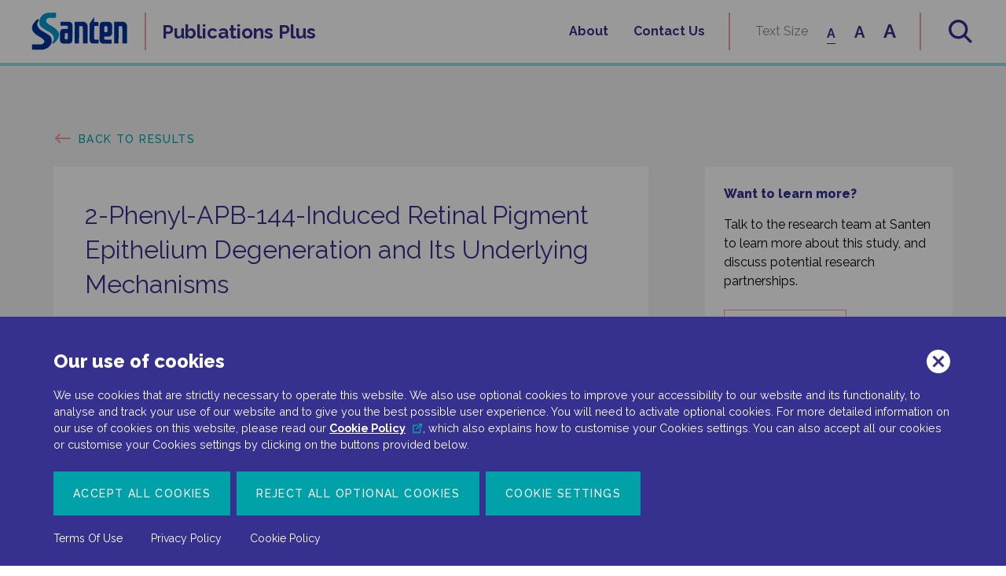

--- FILE ---
content_type: text/html; charset=UTF-8
request_url: https://www.santenpublicationsplus.com/publication/2-phenyl-apb-144-induced-retinal-pigment-epithelium-degeneration-its-underlying/
body_size: 7363
content:
<!DOCTYPE html>
<html lang="en-GB">
    <head>
        <!-- Google Tag Manager -->
<script>(function(w,d,s,l,i){w[l]=w[l]||[];w[l].push({'gtm.start':
new Date().getTime(),event:'gtm.js'});var f=d.getElementsByTagName(s)[0],
j=d.createElement(s),dl=l!='dataLayer'?'&l='+l:'';j.async=true;j.src=
'https://www.googletagmanager.com/gtm.js?id='+i+dl;f.parentNode.insertBefore(j,f);
})(window,document,'script','dataLayer','GTM-K99XTJS');</script>
<!-- End Google Tag Manager -->        <meta charset="UTF-8">
        <meta name="viewport" content="width=device-width, initial-scale=1, minimum-scale=1, maximum-scale=1">
        <title>2-Phenyl-APB-144-Induced Retinal Pigment Epithelium Degeneration and Its Underlying Mechanisms</title>
        <link rel="preconnect" href="https://fonts.gstatic.com">
        <link href="https://fonts.googleapis.com/css2?family=Raleway:ital,wght@0,400;0,500;0,600;0,700;0,800;1,400&display=swap" rel="stylesheet">
        <meta name='robots' content='index, follow, max-image-preview:large, max-snippet:-1, max-video-preview:-1' />

	<!-- This site is optimized with the Yoast SEO plugin v26.6 - https://yoast.com/wordpress/plugins/seo/ -->
	<link rel="canonical" href="https://www.santenpublicationsplus.com/publication/2-phenyl-apb-144-induced-retinal-pigment-epithelium-degeneration-its-underlying/" />
	<meta property="og:locale" content="en_GB" />
	<meta property="og:type" content="article" />
	<meta property="og:title" content="2-Phenyl-APB-144-Induced Retinal Pigment Epithelium Degeneration and Its Underlying Mechanisms" />
	<meta property="og:url" content="https://www.santenpublicationsplus.com/publication/2-phenyl-apb-144-induced-retinal-pigment-epithelium-degeneration-its-underlying/" />
	<meta property="og:site_name" content="Santen Publications Plus" />
	<meta name="twitter:card" content="summary_large_image" />
	<script type="application/ld+json" class="yoast-schema-graph">{"@context":"https://schema.org","@graph":[{"@type":"WebPage","@id":"https://www.santenpublicationsplus.com/publication/2-phenyl-apb-144-induced-retinal-pigment-epithelium-degeneration-its-underlying/","url":"https://www.santenpublicationsplus.com/publication/2-phenyl-apb-144-induced-retinal-pigment-epithelium-degeneration-its-underlying/","name":"2-Phenyl-APB-144-Induced Retinal Pigment Epithelium Degeneration and Its Underlying Mechanisms","isPartOf":{"@id":"https://www.santenpublicationsplus.com/#website"},"datePublished":"2021-04-27T18:28:13+00:00","inLanguage":"en-GB","potentialAction":[{"@type":"ReadAction","target":["https://www.santenpublicationsplus.com/publication/2-phenyl-apb-144-induced-retinal-pigment-epithelium-degeneration-its-underlying/"]}]},{"@type":"WebSite","@id":"https://www.santenpublicationsplus.com/#website","url":"https://www.santenpublicationsplus.com/","name":"Santen Publications Plus","description":"Dedicated to scientific advancement and pioneering discoveries in ophthalmology","potentialAction":[{"@type":"SearchAction","target":{"@type":"EntryPoint","urlTemplate":"https://www.santenpublicationsplus.com/?s={search_term_string}"},"query-input":{"@type":"PropertyValueSpecification","valueRequired":true,"valueName":"search_term_string"}}],"inLanguage":"en-GB"}]}</script>
	<!-- / Yoast SEO plugin. -->


<link rel='dns-prefetch' href='//code.jquery.com' />
<style id='wp-img-auto-sizes-contain-inline-css' type='text/css'>
img:is([sizes=auto i],[sizes^="auto," i]){contain-intrinsic-size:3000px 1500px}
/*# sourceURL=wp-img-auto-sizes-contain-inline-css */
</style>
<style id='classic-theme-styles-inline-css' type='text/css'>
/*! This file is auto-generated */
.wp-block-button__link{color:#fff;background-color:#32373c;border-radius:9999px;box-shadow:none;text-decoration:none;padding:calc(.667em + 2px) calc(1.333em + 2px);font-size:1.125em}.wp-block-file__button{background:#32373c;color:#fff;text-decoration:none}
/*# sourceURL=/wp-includes/css/classic-themes.min.css */
</style>
<link rel='stylesheet' id='style-css' href='https://www.santenpublicationsplus.com/app/themes/santen-publications-plus/assets/css/main.min.css?ver=1645707809' type='text/css' media='screen' />
<script type="text/javascript" src="https://code.jquery.com/jquery-3.5.1.min.js?ver=3.5.1" id="jquery-js"></script>
<link rel='shortlink' href='https://www.santenpublicationsplus.com/?p=261' />
<link rel="icon" href="https://www.santenpublicationsplus.com/app/uploads/2021/04/cropped-santen-favicon-32x32.png" sizes="32x32" />
<link rel="icon" href="https://www.santenpublicationsplus.com/app/uploads/2021/04/cropped-santen-favicon-192x192.png" sizes="192x192" />
<link rel="apple-touch-icon" href="https://www.santenpublicationsplus.com/app/uploads/2021/04/cropped-santen-favicon-180x180.png" />
<meta name="msapplication-TileImage" content="https://www.santenpublicationsplus.com/app/uploads/2021/04/cropped-santen-favicon-270x270.png" />
    <style id='global-styles-inline-css' type='text/css'>
:root{--wp--preset--aspect-ratio--square: 1;--wp--preset--aspect-ratio--4-3: 4/3;--wp--preset--aspect-ratio--3-4: 3/4;--wp--preset--aspect-ratio--3-2: 3/2;--wp--preset--aspect-ratio--2-3: 2/3;--wp--preset--aspect-ratio--16-9: 16/9;--wp--preset--aspect-ratio--9-16: 9/16;--wp--preset--color--black: #000000;--wp--preset--color--cyan-bluish-gray: #abb8c3;--wp--preset--color--white: #ffffff;--wp--preset--color--pale-pink: #f78da7;--wp--preset--color--vivid-red: #cf2e2e;--wp--preset--color--luminous-vivid-orange: #ff6900;--wp--preset--color--luminous-vivid-amber: #fcb900;--wp--preset--color--light-green-cyan: #7bdcb5;--wp--preset--color--vivid-green-cyan: #00d084;--wp--preset--color--pale-cyan-blue: #8ed1fc;--wp--preset--color--vivid-cyan-blue: #0693e3;--wp--preset--color--vivid-purple: #9b51e0;--wp--preset--gradient--vivid-cyan-blue-to-vivid-purple: linear-gradient(135deg,rgb(6,147,227) 0%,rgb(155,81,224) 100%);--wp--preset--gradient--light-green-cyan-to-vivid-green-cyan: linear-gradient(135deg,rgb(122,220,180) 0%,rgb(0,208,130) 100%);--wp--preset--gradient--luminous-vivid-amber-to-luminous-vivid-orange: linear-gradient(135deg,rgb(252,185,0) 0%,rgb(255,105,0) 100%);--wp--preset--gradient--luminous-vivid-orange-to-vivid-red: linear-gradient(135deg,rgb(255,105,0) 0%,rgb(207,46,46) 100%);--wp--preset--gradient--very-light-gray-to-cyan-bluish-gray: linear-gradient(135deg,rgb(238,238,238) 0%,rgb(169,184,195) 100%);--wp--preset--gradient--cool-to-warm-spectrum: linear-gradient(135deg,rgb(74,234,220) 0%,rgb(151,120,209) 20%,rgb(207,42,186) 40%,rgb(238,44,130) 60%,rgb(251,105,98) 80%,rgb(254,248,76) 100%);--wp--preset--gradient--blush-light-purple: linear-gradient(135deg,rgb(255,206,236) 0%,rgb(152,150,240) 100%);--wp--preset--gradient--blush-bordeaux: linear-gradient(135deg,rgb(254,205,165) 0%,rgb(254,45,45) 50%,rgb(107,0,62) 100%);--wp--preset--gradient--luminous-dusk: linear-gradient(135deg,rgb(255,203,112) 0%,rgb(199,81,192) 50%,rgb(65,88,208) 100%);--wp--preset--gradient--pale-ocean: linear-gradient(135deg,rgb(255,245,203) 0%,rgb(182,227,212) 50%,rgb(51,167,181) 100%);--wp--preset--gradient--electric-grass: linear-gradient(135deg,rgb(202,248,128) 0%,rgb(113,206,126) 100%);--wp--preset--gradient--midnight: linear-gradient(135deg,rgb(2,3,129) 0%,rgb(40,116,252) 100%);--wp--preset--font-size--small: 13px;--wp--preset--font-size--medium: 20px;--wp--preset--font-size--large: 36px;--wp--preset--font-size--x-large: 42px;--wp--preset--spacing--20: 0.44rem;--wp--preset--spacing--30: 0.67rem;--wp--preset--spacing--40: 1rem;--wp--preset--spacing--50: 1.5rem;--wp--preset--spacing--60: 2.25rem;--wp--preset--spacing--70: 3.38rem;--wp--preset--spacing--80: 5.06rem;--wp--preset--shadow--natural: 6px 6px 9px rgba(0, 0, 0, 0.2);--wp--preset--shadow--deep: 12px 12px 50px rgba(0, 0, 0, 0.4);--wp--preset--shadow--sharp: 6px 6px 0px rgba(0, 0, 0, 0.2);--wp--preset--shadow--outlined: 6px 6px 0px -3px rgb(255, 255, 255), 6px 6px rgb(0, 0, 0);--wp--preset--shadow--crisp: 6px 6px 0px rgb(0, 0, 0);}:where(.is-layout-flex){gap: 0.5em;}:where(.is-layout-grid){gap: 0.5em;}body .is-layout-flex{display: flex;}.is-layout-flex{flex-wrap: wrap;align-items: center;}.is-layout-flex > :is(*, div){margin: 0;}body .is-layout-grid{display: grid;}.is-layout-grid > :is(*, div){margin: 0;}:where(.wp-block-columns.is-layout-flex){gap: 2em;}:where(.wp-block-columns.is-layout-grid){gap: 2em;}:where(.wp-block-post-template.is-layout-flex){gap: 1.25em;}:where(.wp-block-post-template.is-layout-grid){gap: 1.25em;}.has-black-color{color: var(--wp--preset--color--black) !important;}.has-cyan-bluish-gray-color{color: var(--wp--preset--color--cyan-bluish-gray) !important;}.has-white-color{color: var(--wp--preset--color--white) !important;}.has-pale-pink-color{color: var(--wp--preset--color--pale-pink) !important;}.has-vivid-red-color{color: var(--wp--preset--color--vivid-red) !important;}.has-luminous-vivid-orange-color{color: var(--wp--preset--color--luminous-vivid-orange) !important;}.has-luminous-vivid-amber-color{color: var(--wp--preset--color--luminous-vivid-amber) !important;}.has-light-green-cyan-color{color: var(--wp--preset--color--light-green-cyan) !important;}.has-vivid-green-cyan-color{color: var(--wp--preset--color--vivid-green-cyan) !important;}.has-pale-cyan-blue-color{color: var(--wp--preset--color--pale-cyan-blue) !important;}.has-vivid-cyan-blue-color{color: var(--wp--preset--color--vivid-cyan-blue) !important;}.has-vivid-purple-color{color: var(--wp--preset--color--vivid-purple) !important;}.has-black-background-color{background-color: var(--wp--preset--color--black) !important;}.has-cyan-bluish-gray-background-color{background-color: var(--wp--preset--color--cyan-bluish-gray) !important;}.has-white-background-color{background-color: var(--wp--preset--color--white) !important;}.has-pale-pink-background-color{background-color: var(--wp--preset--color--pale-pink) !important;}.has-vivid-red-background-color{background-color: var(--wp--preset--color--vivid-red) !important;}.has-luminous-vivid-orange-background-color{background-color: var(--wp--preset--color--luminous-vivid-orange) !important;}.has-luminous-vivid-amber-background-color{background-color: var(--wp--preset--color--luminous-vivid-amber) !important;}.has-light-green-cyan-background-color{background-color: var(--wp--preset--color--light-green-cyan) !important;}.has-vivid-green-cyan-background-color{background-color: var(--wp--preset--color--vivid-green-cyan) !important;}.has-pale-cyan-blue-background-color{background-color: var(--wp--preset--color--pale-cyan-blue) !important;}.has-vivid-cyan-blue-background-color{background-color: var(--wp--preset--color--vivid-cyan-blue) !important;}.has-vivid-purple-background-color{background-color: var(--wp--preset--color--vivid-purple) !important;}.has-black-border-color{border-color: var(--wp--preset--color--black) !important;}.has-cyan-bluish-gray-border-color{border-color: var(--wp--preset--color--cyan-bluish-gray) !important;}.has-white-border-color{border-color: var(--wp--preset--color--white) !important;}.has-pale-pink-border-color{border-color: var(--wp--preset--color--pale-pink) !important;}.has-vivid-red-border-color{border-color: var(--wp--preset--color--vivid-red) !important;}.has-luminous-vivid-orange-border-color{border-color: var(--wp--preset--color--luminous-vivid-orange) !important;}.has-luminous-vivid-amber-border-color{border-color: var(--wp--preset--color--luminous-vivid-amber) !important;}.has-light-green-cyan-border-color{border-color: var(--wp--preset--color--light-green-cyan) !important;}.has-vivid-green-cyan-border-color{border-color: var(--wp--preset--color--vivid-green-cyan) !important;}.has-pale-cyan-blue-border-color{border-color: var(--wp--preset--color--pale-cyan-blue) !important;}.has-vivid-cyan-blue-border-color{border-color: var(--wp--preset--color--vivid-cyan-blue) !important;}.has-vivid-purple-border-color{border-color: var(--wp--preset--color--vivid-purple) !important;}.has-vivid-cyan-blue-to-vivid-purple-gradient-background{background: var(--wp--preset--gradient--vivid-cyan-blue-to-vivid-purple) !important;}.has-light-green-cyan-to-vivid-green-cyan-gradient-background{background: var(--wp--preset--gradient--light-green-cyan-to-vivid-green-cyan) !important;}.has-luminous-vivid-amber-to-luminous-vivid-orange-gradient-background{background: var(--wp--preset--gradient--luminous-vivid-amber-to-luminous-vivid-orange) !important;}.has-luminous-vivid-orange-to-vivid-red-gradient-background{background: var(--wp--preset--gradient--luminous-vivid-orange-to-vivid-red) !important;}.has-very-light-gray-to-cyan-bluish-gray-gradient-background{background: var(--wp--preset--gradient--very-light-gray-to-cyan-bluish-gray) !important;}.has-cool-to-warm-spectrum-gradient-background{background: var(--wp--preset--gradient--cool-to-warm-spectrum) !important;}.has-blush-light-purple-gradient-background{background: var(--wp--preset--gradient--blush-light-purple) !important;}.has-blush-bordeaux-gradient-background{background: var(--wp--preset--gradient--blush-bordeaux) !important;}.has-luminous-dusk-gradient-background{background: var(--wp--preset--gradient--luminous-dusk) !important;}.has-pale-ocean-gradient-background{background: var(--wp--preset--gradient--pale-ocean) !important;}.has-electric-grass-gradient-background{background: var(--wp--preset--gradient--electric-grass) !important;}.has-midnight-gradient-background{background: var(--wp--preset--gradient--midnight) !important;}.has-small-font-size{font-size: var(--wp--preset--font-size--small) !important;}.has-medium-font-size{font-size: var(--wp--preset--font-size--medium) !important;}.has-large-font-size{font-size: var(--wp--preset--font-size--large) !important;}.has-x-large-font-size{font-size: var(--wp--preset--font-size--x-large) !important;}
/*# sourceURL=global-styles-inline-css */
</style>
</head>
    <body class="wp-singular publication-template-default single single-publication postid-261 wp-theme-santen-publications-plus" tabindex="0">
        <!-- Google Tag Manager (noscript) -->
<noscript><iframe src="https://www.googletagmanager.com/ns.html?id=GTM-K99XTJS"
height="0" width="0" style="display:none;visibility:hidden"></iframe></noscript>
<!-- End Google Tag Manager (noscript) -->        <a class="skip-link visually-hidden focusable" href="#main-content">Skip to content</a>
        <header class=c-global-header>
    <div class=c-global-header__primary>
        <div class="o-logo c-global-header__logo">
    <a href="https://www.santenpublicationsplus.com/" title="Santen Publications Plus" class="o-logo__link">
        <img src="https://www.santenpublicationsplus.com/app/themes/santen-publications-plus/assets/svg/santen-logo.svg" alt="Santen Publications Plus brand" class="o-logo__image">
    </a>
</div>
<div class="c-global-header__title">
    <a href="https://www.santenpublicationsplus.com/" title="Santen Publications Plus">
        Publications <span class="mobile-break"></span>Plus
    </a>
</div>
<button class="o-hamburger c-global-header__trigger js-menu-trigger">
    <span class="o-hamburger__box">
        <span class="o-hamburger__box__inner"></span>
    </span>
</button>
    </div>
    <div class=c-global-header__container>
        <div class=c-global-header__controls>
                <nav class="c-global-header__controls__column c-global-header__nav o-nav">
        <ul id="menu-primary-menu" class="o-nav__list"><li id="menu-item-14" class="menu-item menu-item-type-post_type menu-item-object-page menu-item-14 o-nav__list__item"><a href="https://www.santenpublicationsplus.com/about/">About</a></li>
<li id="menu-item-13" class="menu-item menu-item-type-post_type menu-item-object-page menu-item-13 o-nav__list__item"><a href="https://www.santenpublicationsplus.com/contact-us/">Contact Us</a></li>
</ul>    </nav>
<div class="c-global-header__controls__column c-global-header__text-size">
    <div class="o-text-size js-accessibility-font-size">
        <span class="o-text-size__label">Text Size</span>
        <button class="o-text-size__btn o-text-size__btn--sm" data-font-size="sm">A</button>
        <button class="o-text-size__btn o-text-size__btn--md" data-font-size="md">A</button>
        <button class="o-text-size__btn o-text-size__btn--lg" data-font-size="lg">A</button>
    </div>
</div>
<div class="c-global-header__controls__column c-global-header__search">
    <button class="o-btn js-search-modal-trigger search-desktop o-btn--icon">
        <svg class="icon icon-search u-fill-blue icon--36x36 o-btn__icon"><use xlink:href="https://www.santenpublicationsplus.com/app/themes/santen-publications-plus/assets/svg/icons.svg#search"></use></svg>    </button>
    <form action="https://www.santenpublicationsplus.com/search/" type="POST">
        <div class="o-input o-input--bg-white o-input--body-lg o-input--aside-btn search-mobile">
            <input class="o-input__control" type="text" placeholder="Search all publications" name="q">
            <button class="o-btn o-btn--primary o-btn--aqua o-btn--input-aside o-btn--icon">
                <svg class="icon icon-search o-btn__icon"><use xlink:href="https://www.santenpublicationsplus.com/app/themes/santen-publications-plus/assets/svg/icons.svg#search"></use></svg>            </button>
        </div>
    </form>
</div>
        </div>
    </div>
</header>
<div class=js-vue-app>
    <search-modal></search-modal>
</div>
        <main class="l-main" id="main-content">
<div class="l-wrap l-wrap--lg">
    <div class="l-container">
        <div class="u-mb-xs-32 u-mb-md-24">
    <button onclick="window.history.back()" class="o-btn o-btn--icon-left o-btn--icon">
        <span class="o-btn__label">Back to results</span>
        <svg class="icon icon-arrow o-btn__icon icon--rotate-180"><use xlink:href="https://www.santenpublicationsplus.com/app/themes/santen-publications-plus/assets/svg/icons.svg#arrow"></use></svg>    </button>
</div>
        <div class="u-mb-xs-56 u-mb-md-80">
            <div class="l-row">
                <div class="l-col-md-8 u-mb-xs-16 u-mb-md-0">
    <article class="c-presentation">
        <div class="u-mb-xs-56 u-mb-sm-80">
    <h1 class="text-heading-2 text-h2 u-mb-xs-16">2-Phenyl-APB-144-Induced Retinal Pigment Epithelium Degeneration and Its Underlying Mechanisms</h1>    <p class="text-body-small">
        Hirai S.-I., Kurashima H., Nakamura D., Komatsu T., Yasuda Y., Habashita-Obata S., Ichikawa S., Katsuta O., Iwawaki T., Kohno K.    </p>
    <hr>
            <div class="o-meta u-mb-xs-24">
            <ul class="o-meta__list">
                    <li class="o-meta__list__item">
        2015    </li>
    <li class="o-meta__list__item">
        Journal of Ocular Pharmacology and Therapeutics    </li>
            </ul>
        </div>
                <a href="https://doi.org/10.1089/jop.2014.0076" class="o-btn o-btn--primary o-btn--icon" title="Read the publication '2-Phenyl-APB-144-Induced Retinal Pigment Epithelium Degeneration and Its Underlying Mechanisms'" target="_blank">
            <span class="o-btn__label">View publication</span>
            <svg class="icon icon-external-link icon--16x16 o-btn__icon"><use xlink:href="https://www.santenpublicationsplus.com/app/themes/santen-publications-plus/assets/svg/icons.svg#external-link"></use></svg>        </a>
    </div>
        <div class="l-row l-row--no-gutter">
            <div class="l-col-sm-4">
    <ul class="c-heading-list u-pr-sm-32">
                                <li class="c-heading-list__item">
                <p class="c-heading-list__item__heading">Therapeutic Area</p>
                <p class="c-heading-list__item__body">Back of the eye (BOTE)</p>
            </li>
                                                <li class="c-heading-list__item">
                <p class="c-heading-list__item__heading">Categories</p>
                <p class="c-heading-list__item__body">Preclinical development</p>
            </li>
            </ul>
</div>
    <div class="l-col-sm-8">
        <ul class="c-heading-list u-mt-xs-32 u-mt-sm-0 u-pl-sm-32">
            <li class="c-heading-list__item">
                <p class="c-heading-list__item__heading">Affiliations</p>
                <p class="c-heading-list__item__body">
                    Nara Research and Development Center, Santen Pharmaceutical Co. Ltd., 8916-16 Takayama, Ikoma, Nara  630-0101, Japan; Laboratory of Molecular and Cell Genetics, Graduate School of Biological Sciences, Nara Institute of Science and Technology, Ikoma, Nara, Japan; Advanced Scientific Research Leaders Development Unit, Gunma University, Maebashi, Gunma, Japan                </p>
            </li>
        </ul>
    </div>
        </div>
    </article>
</div>
                <div class="l-col-md-4">
    <aside class="c-presentation c-presentation--aside">
        <div class="s-wysiwyg">
                            <h5>Want to learn more?</h5>
                                        <p>Talk to the research team at Santen to learn more about this study, and discuss potential research partnerships.</p>
                                        <a href="https://www.santenpublicationsplus.com/contact-us/" class="o-btn o-btn--secondary   o-btn--icon-right" target="_self" title=""><span class="o-btn__label">Contact us</span></a>                    </div>
    </aside>
</div>
            </div>
        </div>
                <div class="l-row">
            <div class="l-col-md-8">
                <h2 class="c-section__heading">Related Publications</h2>
                <div class="l-row l-row--gutter-16">
                                            <div class="l-col-xs-12">
                            <article class="c-card">
    <h3 class="text-heading-3 text-body-large u-mb-xs-16">Economic evaluation, resource utilisation, and associated economic burden of myopia management: a systematic literature review</h3>    <p class="text-body-small">
        de Milliano T. WL, Shi-van Wielink K., Ernst F., Mulkalapalli N., Pagidigummula R., Lymperopoulou C.    </p>
    <hr>
    <div class="c-card__footer">
                    <div class="o-meta u-mr-md-32">
                <ul class="o-meta__list">
                        <li class="o-meta__list__item">
        2025    </li>
    <li class="o-meta__list__item">
        Journal of Global Health    </li>
                </ul>
            </div>
                <a href="https://www.santenpublicationsplus.com/publication/economic-evaluation-resource-utilisation-associated-economic-burden-myopia-management/" class="o-btn c-card__btn o-btn--icon" title="View the publication - 'Economic evaluation, resource utilisation, and associated economic burden of myopia management: a systematic literature review'">
            <span class="o-btn__label">View publication</span>
            <svg class="icon icon-arrow o-btn__icon"><use xlink:href="https://www.santenpublicationsplus.com/app/themes/santen-publications-plus/assets/svg/icons.svg#arrow"></use></svg>        </a>
    </div>
</article>
                        </div>
                                            <div class="l-col-xs-12">
                            <article class="c-card">
    <h3 class="text-heading-3 text-body-large u-mb-xs-16">Efficacy and Safety of Low-Concentration Atropine in Slowing Myopia Progression in Children in Japan: The Randomized, Double-Blind Phase II/<wbr>III ORANGE Study</h3>    <p class="text-body-small">
        Ohno-Matsui K., Igarashi-Yokoi T., Migita Y., Yamakawa Y, on behalf of the ORANGE study investigators    </p>
    <hr>
    <div class="c-card__footer">
                    <div class="o-meta u-mr-md-32">
                <ul class="o-meta__list">
                        <li class="o-meta__list__item">
        2025    </li>
    <li class="o-meta__list__item">
        Ophthalmology Science    </li>
                </ul>
            </div>
                <a href="https://www.santenpublicationsplus.com/publication/efficacy-safety-low-concentration-atropine-slowing-myopia-progression-2/" class="o-btn c-card__btn o-btn--icon" title="View the publication - 'Efficacy and Safety of Low-Concentration Atropine in Slowing Myopia Progression in Children in Japan: The Randomized, Double-Blind Phase II/<wbr>III ORANGE Study'">
            <span class="o-btn__label">View publication</span>
            <svg class="icon icon-arrow o-btn__icon"><use xlink:href="https://www.santenpublicationsplus.com/app/themes/santen-publications-plus/assets/svg/icons.svg#arrow"></use></svg>        </a>
    </div>
</article>
                        </div>
                                            <div class="l-col-xs-12">
                            <article class="c-card">
    <h3 class="text-heading-3 text-body-large u-mb-xs-16">Awareness of Myopia Associated Complications and Perspectives on Myopia Management Among Parents of Children with Myopia in France and the UK</h3>    <p class="text-body-small">
        Hafizi R., Deferne N., Paudel N., Angerer A., Hsieh H.-T.    </p>
    <hr>
    <div class="c-card__footer">
                    <div class="o-meta u-mr-md-32">
                <ul class="o-meta__list">
                        <li class="o-meta__list__item">
        2025    </li>
    <li class="o-meta__list__item">
        Patient Related Outcome Measures    </li>
                </ul>
            </div>
                <a href="https://www.santenpublicationsplus.com/publication/awareness-myopia-associated-complications-perspectives-myopia-management-among/" class="o-btn c-card__btn o-btn--icon" title="View the publication - 'Awareness of Myopia Associated Complications and Perspectives on Myopia Management Among Parents of Children with Myopia in France and the UK'">
            <span class="o-btn__label">View publication</span>
            <svg class="icon icon-arrow o-btn__icon"><use xlink:href="https://www.santenpublicationsplus.com/app/themes/santen-publications-plus/assets/svg/icons.svg#arrow"></use></svg>        </a>
    </div>
</article>
                        </div>
                                    </div>
                                <div class="u-mt-xs-32 u-mt-md-40 u-ac-xs">
                    <a href="https://www.santenpublicationsplus.com/search/?therapeutic-area=back-of-the-eye-bote" class="o-btn o-btn--secondary o-btn--icon">
                        <span class="o-btn__label">View all <strong>Back of the eye (BOTE)</strong> publications</span>
                        <svg class="icon icon-arrow icon--16x16 o-btn__icon"><use xlink:href="https://www.santenpublicationsplus.com/app/themes/santen-publications-plus/assets/svg/icons.svg#arrow"></use></svg>                    </a>
                </div>
            </div>
        </div>
        </div>
</div>
<div class="c-section c-section--bg-aqua u-t-white">
    <div class="l-container">
        <div class="l-row">
            <div class="l-col-md-8 l-col-md-offset-2 u-ac-xs">
                                    <h2 class="c-section__heading u-t-white">Can't find what you're looking for?</h2>
                                                    <div class="s-wysiwyg u-mb-xs-32">
                        <p></p>
                    </div>
                                <a href="https://www.santenpublicationsplus.com/contact-us/" class="o-btn o-btn--primary  o-btn--icon  o-btn--icon-right" target="_self" title=""><span class="o-btn__label">Contact us</span><svg class="icon icon-arrow o-btn__icon icon--16x16  "><use xlink:href="https://www.santenpublicationsplus.com/app/themes/santen-publications-plus/assets/svg/icons.svg#arrow"></use></svg></a>            </div>
        </div>
    </div>
</div>
        </main>
            <div class="c-section--bg-blue u-t-white u-pr-xs-16 u-pl-xs-16 u-pt-xs-16 u-pr-lg-40 u-pl-lg-40 u-pt-lg-24 u-pb-lg-16">
        <p class="u-t-xxs">Document number: NP-No product-EMEA-0110<br />
Date of preparation: February 2022</p>
    </div>
        <footer class="c-global-footer u-display-lg-f u-ai-lg-c u-jc-lg-sb">
                <nav class="u-t-bold u-mb-xs-24 u-mb-lg-0">
            </nav>
    <nav class="text-body-small u-mb-xs-24 u-mb-lg-0 u-ml-lg-auto u-mr-lg-32">
        <ul id="menu-footer-menu" class="inline-list inline-list--gutter"><li id="menu-item-24" class="menu-item menu-item-type-post_type menu-item-object-page menu-item-24"><a href="https://www.santenpublicationsplus.com/terms-of-use/">Terms Of Use</a></li>
<li id="menu-item-23" class="menu-item menu-item-type-post_type menu-item-object-page menu-item-23"><a href="https://www.santenpublicationsplus.com/privacy-policy/">Privacy Policy</a></li>
<li id="menu-item-22" class="menu-item menu-item-type-post_type menu-item-object-page menu-item-22"><a href="https://www.santenpublicationsplus.com/cookie-policy/">Cookie Policy</a></li>
<li id="menu-item-433" class="menu-item menu-item-type-post_type menu-item-object-page menu-item-433"><a href="https://www.santenpublicationsplus.com/cookie-settings/">Cookie Settings</a></li>
</ul>    </nav>
                            <div class="text-body-small">
                    <p>
                        Copyright © 2022 Santen SA. All Rights Reserved                    </p>
                </div>
                    </footer>
        <div class="o-overlay js-overlay"></div>
        <div class="c-cookie-notice js-cookie-notice">
    <div class="l-container c-cookie-notice__inner">
        <button class="c-cookie-notice__close o-btn o-btn--icon js-cookie-close">
            <svg class="icon icon-close u-fill-white icon--36x36 o-btn__icon"><use xlink:href="https://www.santenpublicationsplus.com/app/themes/santen-publications-plus/assets/svg/icons.svg#close"></use></svg>        </button>
                    <div class="s-wysiwyg text-body-xxsmall">
                <h3>Our use of cookies</h3>
<p>We use cookies that are strictly necessary to operate this website. We also use optional cookies to improve your accessibility to our website and its functionality, to analyse and track your use of our website and to give you the best possible user experience. You will need to activate optional cookies. For more detailed information on our use of cookies on this website, please read our <a class="c-link" href="https://www.santenpublicationsplus.com/cookie-policy/" target="_blank" rel="noopener noreferrer" data-stringify-link="https://www.santenpublicationsplus.com/cookie-policy/" data-sk="tooltip_parent">Cookie Policy</a>, which also explains how to customise your Cookies settings. You can also accept all our cookies or customise your Cookies settings by clicking on the buttons provided below.</p>
            </div>
                <div class="c-cookie-notice__buttons u-mt-xs-24">
            <button class="o-btn o-btn--primary o-btn--aqua js-cookie-accept">
                <span class="o-btn__label">Accept all cookies</span>
            </button>
            <button class="o-btn o-btn--primary o-btn--aqua js-cookie-reject-optional">
                <span class="o-btn__label">Reject all optional cookies</span>
            </button>
                            <a class="o-btn o-btn--primary o-btn--aqua js-cookie-settings" href="https://www.santenpublicationsplus.com/cookie-settings/">
                    <span class="o-btn__label">Cookie Settings</span>
                </a>
                    </div>
                    <nav class="text-body-small u-mt-xs-8">
                <ul id="menu-cookie-banner-menu" class="inline-list inline-list--gutter c-cookie-notice__menu"><li id="menu-item-438" class="menu-item menu-item-type-post_type menu-item-object-page menu-item-438"><a href="https://www.santenpublicationsplus.com/terms-of-use/">Terms Of Use</a></li>
<li id="menu-item-437" class="menu-item menu-item-type-post_type menu-item-object-page menu-item-437"><a href="https://www.santenpublicationsplus.com/privacy-policy/">Privacy Policy</a></li>
<li id="menu-item-436" class="menu-item menu-item-type-post_type menu-item-object-page menu-item-436"><a href="https://www.santenpublicationsplus.com/cookie-policy/">Cookie Policy</a></li>
</ul>            </nav>
            </div>
</div>
<div class="js-vue-app">
    <external-warning-modal></external-warning-modal>
</div>
<script type="speculationrules">
{"prefetch":[{"source":"document","where":{"and":[{"href_matches":"/*"},{"not":{"href_matches":["/wp/wp-*.php","/wp/wp-admin/*","/app/uploads/*","/app/*","/app/plugins/*","/app/themes/santen-publications-plus/*","/*\\?(.+)"]}},{"not":{"selector_matches":"a[rel~=\"nofollow\"]"}},{"not":{"selector_matches":".no-prefetch, .no-prefetch a"}}]},"eagerness":"conservative"}]}
</script>
<script type="text/javascript" id="core-js-extra">
/* <![CDATA[ */
var sppData = {"CURRENT_DOMAIN":"https://www.santenpublicationsplus.com"};
//# sourceURL=core-js-extra
/* ]]> */
</script>
<script type="text/javascript" src="https://www.santenpublicationsplus.com/app/themes/santen-publications-plus/assets/js/main.min.js?ver=1645707809" id="core-js"></script>
    </body>
</html>


--- FILE ---
content_type: text/css
request_url: https://www.santenpublicationsplus.com/app/themes/santen-publications-plus/assets/css/main.min.css?ver=1645707809
body_size: 20701
content:
*{box-sizing:border-box}:after,:before{box-sizing:inherit}html{line-height:1.15;-webkit-text-size-adjust:100%;-webkit-tap-highlight-color:transparent}body{margin:0}main{display:block}address,blockquote,dl,figure,form,iframe,p,pre,table{margin:0}h1,h2,h3,h4,h5,h6{font-size:inherit;line-height:inherit;font-weight:inherit;margin:0}ol,ul{margin:0;padding:0;list-style:none}dt{font-weight:700}dd{margin-left:0}hr{box-sizing:content-box;height:0;overflow:visible;border:0;border-top:1px solid;margin:0;clear:both;color:inherit}pre{font-family:monospace,monospace;font-size:inherit}address{font-style:inherit}a{background-color:transparent;text-decoration:none;color:inherit}abbr[title]{border-bottom:none;text-decoration:underline;text-decoration:underline dotted}b,strong{font-weight:bolder}code,kbd,samp{font-family:monospace,monospace;font-size:inherit}small{font-size:80%}sub,sup{font-size:75%;line-height:0;position:relative;vertical-align:baseline}sub{bottom:-.25em}sup{top:-.5em}img{border-style:none;vertical-align:bottom}embed,iframe,object{border:0;vertical-align:bottom}button,input,optgroup,select,textarea{-webkit-appearance:none;appearance:none;vertical-align:middle;color:inherit;font:inherit;border:0;background:transparent;padding:0;margin:0;outline:0;border-radius:0;text-align:inherit}[type=checkbox]{-webkit-appearance:checkbox;appearance:checkbox}[type=radio]{-webkit-appearance:radio;appearance:radio}button,input{overflow:visible}button,select{text-transform:none}[type=button],[type=reset],[type=submit],button{cursor:pointer;-webkit-appearance:none;appearance:none}[type=button][disabled],[type=reset][disabled],[type=submit][disabled],button[disabled]{cursor:default}[type=button]::-moz-focus-inner,[type=reset]::-moz-focus-inner,[type=submit]::-moz-focus-inner,button::-moz-focus-inner{border-style:none;padding:0}[type=button]:-moz-focusring,[type=reset]:-moz-focusring,[type=submit]:-moz-focusring,button:-moz-focusring{outline:1px dotted ButtonText}select::-ms-expand{display:none}fieldset,option{padding:0}fieldset{margin:0;border:0;min-width:0}legend{color:inherit;display:table;max-width:100%;padding:0;white-space:normal}progress{vertical-align:baseline}textarea{overflow:auto}[type=number]::-webkit-inner-spin-button,[type=number]::-webkit-outer-spin-button{height:auto}[type=search]{outline-offset:-2px}[type=search]::-webkit-search-decoration{-webkit-appearance:none}::-webkit-file-upload-button{-webkit-appearance:button;font:inherit}label[for]{cursor:pointer}details{display:block}summary{display:list-item}[contenteditable]{outline:none}table{border-collapse:collapse;border-spacing:0}caption{text-align:left}td,th{vertical-align:top;padding:0}th{text-align:left;font-weight:700}template{display:none}[hidden]{display:none}.v-select{position:relative;font-family:inherit}.v-select,.v-select *{-webkit-box-sizing:border-box;box-sizing:border-box}@-webkit-keyframes vSelectSpinner{0%{-webkit-transform:rotate(0deg);transform:rotate(0deg)}to{-webkit-transform:rotate(1turn);transform:rotate(1turn)}}@keyframes vSelectSpinner{0%{-webkit-transform:rotate(0deg);transform:rotate(0deg)}to{-webkit-transform:rotate(1turn);transform:rotate(1turn)}}.vs__fade-enter-active,.vs__fade-leave-active{pointer-events:none;-webkit-transition:opacity .15s cubic-bezier(1,.5,.8,1);transition:opacity .15s cubic-bezier(1,.5,.8,1)}.vs__fade-enter,.vs__fade-leave-to{opacity:0}.vs--disabled .vs__clear,.vs--disabled .vs__dropdown-toggle,.vs--disabled .vs__open-indicator,.vs--disabled .vs__search,.vs--disabled .vs__selected{cursor:not-allowed;background-color:#f8f8f8}.v-select[dir=rtl] .vs__actions{padding:0 3px 0 6px}.v-select[dir=rtl] .vs__clear{margin-left:6px;margin-right:0}.v-select[dir=rtl] .vs__deselect{margin-left:0;margin-right:2px}.v-select[dir=rtl] .vs__dropdown-menu{text-align:right}.vs__dropdown-toggle{-webkit-appearance:none;-moz-appearance:none;appearance:none;padding:0 0 4px;background:none;border:1px solid rgba(60,60,60,.26);border-radius:0;white-space:normal}.vs__dropdown-toggle,.vs__selected-options{display:-webkit-box;display:-ms-flexbox;display:flex}.vs__selected-options{-ms-flex-preferred-size:100%;flex-basis:100%;-webkit-box-flex:1;-ms-flex-positive:1;flex-grow:1;-ms-flex-wrap:wrap;flex-wrap:wrap;padding:0 2px;position:relative}.vs__actions{display:-webkit-box;display:-ms-flexbox;display:flex;-webkit-box-align:center;-ms-flex-align:center;align-items:center;padding:4px 6px 0 3px}.vs--searchable .vs__dropdown-toggle{cursor:text}.vs--unsearchable .vs__dropdown-toggle{cursor:pointer}.vs--open .vs__dropdown-toggle{border-bottom-color:transparent;border-bottom-left-radius:0;border-bottom-right-radius:0}.vs__open-indicator{fill:rgba(60,60,60,.5);-webkit-transform:scale(1);transform:scale(1);-webkit-transition:-webkit-transform .15s cubic-bezier(1,-.115,.975,.855);transition:-webkit-transform .15s cubic-bezier(1,-.115,.975,.855);transition:transform .15s cubic-bezier(1,-.115,.975,.855);transition:transform .15s cubic-bezier(1,-.115,.975,.855),-webkit-transform .15s cubic-bezier(1,-.115,.975,.855);-webkit-transition-timing-function:cubic-bezier(1,-.115,.975,.855);transition-timing-function:cubic-bezier(1,-.115,.975,.855)}.vs--open .vs__open-indicator{-webkit-transform:rotate(180deg) scale(1);transform:rotate(180deg) scale(1)}.vs--loading .vs__open-indicator{opacity:0}.vs__clear{fill:rgba(60,60,60,.5);padding:0;border:0;background-color:transparent;cursor:pointer;margin-right:8px}.vs__dropdown-menu{display:block;-webkit-box-sizing:border-box;box-sizing:border-box;position:absolute;top:calc(100% - 1px);left:0;z-index:1000;padding:5px 0;margin:0;width:100%;max-height:350px;min-width:160px;overflow-y:auto;-webkit-box-shadow:0 3px 6px 0 rgba(0,0,0,.15);box-shadow:0 3px 6px 0 rgba(0,0,0,.15);border:1px solid rgba(60,60,60,.26);border-top-style:none;border-radius:0 0 0 0;text-align:left;list-style:none;background:#fff}.vs__no-options{text-align:center}.vs__dropdown-option{line-height:1.42857143;display:block;padding:3px 20px;clear:both;color:#333;white-space:nowrap}.vs__dropdown-option:hover{cursor:pointer}.vs__dropdown-option--highlight{background:#5897fb;color:#fff}.vs__dropdown-option--disabled{background:inherit;color:rgba(60,60,60,.5)}.vs__dropdown-option--disabled:hover{cursor:inherit}.vs__selected{display:-webkit-box;display:-ms-flexbox;display:flex;-webkit-box-align:center;-ms-flex-align:center;align-items:center;background-color:#f0f0f0;border:1px solid rgba(60,60,60,.26);border-radius:0;color:#333;line-height:1.4;margin:4px 2px 0;padding:0 .25em;z-index:0}.vs__deselect{display:-webkit-inline-box;display:-ms-inline-flexbox;display:inline-flex;-webkit-appearance:none;-moz-appearance:none;appearance:none;margin-left:4px;padding:0;border:0;cursor:pointer;background:none;fill:rgba(60,60,60,.5);text-shadow:0 1px 0 #fff}.vs--single .vs__selected{background-color:transparent;border-color:transparent}.vs--single.vs--open .vs__selected{position:absolute;opacity:.4}.vs--single.vs--searching .vs__selected{display:none}.vs__search::-webkit-search-cancel-button{display:none}.vs__search::-ms-clear,.vs__search::-webkit-search-decoration,.vs__search::-webkit-search-results-button,.vs__search::-webkit-search-results-decoration{display:none}.vs__search,.vs__search:focus{-webkit-appearance:none;-moz-appearance:none;appearance:none;line-height:1.4;font-size:1em;border:1px solid transparent;border-left:none;outline:none;margin:4px 0 0;padding:0 7px;background:none;-webkit-box-shadow:none;box-shadow:none;width:0;max-width:100%;-webkit-box-flex:1;-ms-flex-positive:1;flex-grow:1;z-index:1}.vs__search::-webkit-input-placeholder{color:inherit}.vs__search::-moz-placeholder{color:inherit}.vs__search:-ms-input-placeholder{color:inherit}.vs__search::-ms-input-placeholder{color:inherit}.vs__search::placeholder{color:inherit}.vs--unsearchable .vs__search{opacity:1}.vs--unsearchable:not(.vs--disabled) .vs__search:hover{cursor:pointer}.vs--single.vs--searching:not(.vs--open):not(.vs--loading) .vs__search{opacity:.2}.vs__spinner{-ms-flex-item-align:center;-ms-grid-row-align:center;align-self:center;opacity:0;font-size:5px;text-indent:-9999em;overflow:hidden;border:.9em solid hsla(0,0%,39.2%,.1);border-left-color:rgba(60,60,60,.45);-webkit-transform:translateZ(0);transform:translateZ(0);-webkit-animation:vSelectSpinner 1.1s linear infinite;animation:vSelectSpinner 1.1s linear infinite;-webkit-transition:opacity .1s;transition:opacity .1s}.vs__spinner,.vs__spinner:after{border-radius:50%;width:5em;height:5em}.vs--loading .vs__spinner{opacity:1}*{-webkit-font-smoothing:antialiased;-moz-osx-font-smoothing:grayscale}html{font-size:62.5%}html.font-size-md{font-size:75%}html.font-size-lg{font-size:87.5%}body{font-family:Raleway,Helvetica,Arial,sans-serif;font-weight:400;line-height:1.5;width:100%;height:100%;color:#000;background:#fff}body.no-scroll{overflow:hidden}@media screen and (max-width:832px){body.menu-is-active{overflow:hidden}}img{max-width:100%;height:auto}.u-fill-white{fill:#fff!important}.u-fill-grey-100{fill:#fafafa!important}.u-fill-grey-200{fill:#f2f2f2!important}.u-fill-grey-300{fill:#cfcfcf!important}.u-fill-grey-400{fill:#ababab!important}.u-fill-grey-500{fill:#878787!important}.u-fill-black{fill:#000!important}.u-fill-blue{fill:#36318f!important}.u-fill-blue-dark{fill:#039!important}.u-fill-blue-medium{fill:#09c!important}.u-fill-blue-light{fill:#4c70b7!important}.u-fill-aqua{fill:#00a1a8!important}.u-fill-aqua-light{fill:#99d9e5!important}.u-fill-red{fill:#f599a0!important}.u-fill-red-medium{fill:#ed4c59!important}.u-fill-orange{fill:#f4a84c!important}.u-fill-orange-light{fill:rgba(249,205,153,.2)!important}.u-fill-yellow{fill:#fee999!important}.u-stroke-white{stroke:#fff!important}.u-stroke-grey-100{stroke:#fafafa!important}.u-stroke-grey-200{stroke:#f2f2f2!important}.u-stroke-grey-300{stroke:#cfcfcf!important}.u-stroke-grey-400{stroke:#ababab!important}.u-stroke-grey-500{stroke:#878787!important}.u-stroke-black{stroke:#000!important}.u-stroke-blue{stroke:#36318f!important}.u-stroke-blue-dark{stroke:#039!important}.u-stroke-blue-medium{stroke:#09c!important}.u-stroke-blue-light{stroke:#4c70b7!important}.u-stroke-aqua{stroke:#00a1a8!important}.u-stroke-aqua-light{stroke:#99d9e5!important}.u-stroke-red{stroke:#f599a0!important}.u-stroke-red-medium{stroke:#ed4c59!important}.u-stroke-orange{stroke:#f4a84c!important}.u-stroke-orange-light{stroke:rgba(249,205,153,.2)!important}.u-stroke-yellow{stroke:#fee999!important}.icon{width:24px;height:24px;vertical-align:middle;-webkit-transition:fill .2s ease,stroke .2s ease,-webkit-transform .15s cubic-bezier(1,-.115,.975,.855);transition:fill .2s ease,stroke .2s ease,-webkit-transform .15s cubic-bezier(1,-.115,.975,.855);transition:fill .2s ease,stroke .2s ease,transform .15s cubic-bezier(1,-.115,.975,.855);transition:fill .2s ease,stroke .2s ease,transform .15s cubic-bezier(1,-.115,.975,.855),-webkit-transform .15s cubic-bezier(1,-.115,.975,.855)}.icon--white{fill:#fff}.icon--grey-100{fill:#fafafa}.icon--grey-200{fill:#f2f2f2}.icon--grey-300{fill:#cfcfcf}.icon--grey-400{fill:#ababab}.icon--grey-500{fill:#878787}.icon--black{fill:#000}.icon--blue{fill:#36318f}.icon--blue-dark{fill:#039}.icon--blue-medium{fill:#09c}.icon--blue-light{fill:#4c70b7}.icon--aqua{fill:#00a1a8}.icon--aqua-light{fill:#99d9e5}.icon--red{fill:#f599a0}.icon--red-medium{fill:#ed4c59}.icon--orange{fill:#f4a84c}.icon--orange-light{fill:rgba(249,205,153,.2)}.icon--yellow{fill:#fee999}.icon--s-white{stroke:#fff}.icon--s-grey-100{stroke:#fafafa}.icon--s-grey-200{stroke:#f2f2f2}.icon--s-grey-300{stroke:#cfcfcf}.icon--s-grey-400{stroke:#ababab}.icon--s-grey-500{stroke:#878787}.icon--s-black{stroke:#000}.icon--s-blue{stroke:#36318f}.icon--s-blue-dark{stroke:#039}.icon--s-blue-medium{stroke:#09c}.icon--s-blue-light{stroke:#4c70b7}.icon--s-aqua{stroke:#00a1a8}.icon--s-aqua-light{stroke:#99d9e5}.icon--s-red{stroke:#f599a0}.icon--s-red-medium{stroke:#ed4c59}.icon--s-orange{stroke:#f4a84c}.icon--s-orange-light{stroke:rgba(249,205,153,.2)}.icon--s-yellow{stroke:#fee999}.icon-icon-name{width:25px;height:30px}@media screen and (max-width:832px){.icon-icon-name{width:20px;height:25px}}.icon--rotate-180{-webkit-transform:rotate(180deg);transform:rotate(180deg)}.icon--16x16{height:16px;width:16px}.icon--20x20{height:20px;width:20px}.icon--36x36{height:36px;width:36px}.slide-down-enter-active,.slide-down-leave-active{will-change:height,opacity;-webkit-transition:height .3s ease,opacity .3s ease;transition:height .3s ease,opacity .3s ease;overflow:hidden}.slide-down-enter,.slide-down-leave-to{height:0!important;opacity:0}@-webkit-keyframes slide-up{0%{-webkit-transform:translate3d(0,100%,0);transform:translate3d(0,100%,0)}to{-webkit-transform:translateZ(0);transform:translateZ(0)}}@keyframes slide-up{0%{-webkit-transform:translate3d(0,100%,0);transform:translate3d(0,100%,0)}to{-webkit-transform:translateZ(0);transform:translateZ(0)}}@-webkit-keyframes slide-down{0%{-webkit-transform:translateZ(0);transform:translateZ(0)}to{-webkit-transform:translate3d(0,100%,0);transform:translate3d(0,100%,0)}}@keyframes slide-down{0%{-webkit-transform:translateZ(0);transform:translateZ(0)}to{-webkit-transform:translate3d(0,100%,0);transform:translate3d(0,100%,0)}}@-webkit-keyframes fade-in{0%{opacity:0}to{opacity:1}}@keyframes fade-in{0%{opacity:0}to{opacity:1}}@-webkit-keyframes fade-out{0%{opacity:1}to{opacity:0}}@keyframes fade-out{0%{opacity:1}to{opacity:0}}@-webkit-keyframes rotate-360{0%{-webkit-transform:rotate(0deg);transform:rotate(0deg)}to{-webkit-transform:rotate(1turn);transform:rotate(1turn)}}@keyframes rotate-360{0%{-webkit-transform:rotate(0deg);transform:rotate(0deg)}to{-webkit-transform:rotate(1turn);transform:rotate(1turn)}}.c-global-header__title,.o-nav__list__item,.o-text-size__btn,.text-bold,b,strong{font-weight:700}.text-default{font-weight:400;line-height:1.5}.text-default,.text-display{font-family:Raleway,Helvetica,Arial,sans-serif}.text-display{line-height:1.4}.s-wysiwyg h1,.text-h1{font-size:32px;font-size:3.2rem}@media screen and (min-width:832px){.s-wysiwyg h1,.text-h1{font-size:40px;font-size:4rem}}.c-section__heading,.s-wysiwyg h2,.text-h2{font-size:24px;font-size:2.4rem}@media screen and (min-width:832px){.c-section__heading,.s-wysiwyg h2,.text-h2{font-size:32px;font-size:3.2rem}}.s-wysiwyg h3,.text-h3{font-size:24px;font-size:2.4rem}@media screen and (min-width:832px){.s-wysiwyg h3,.text-h3{font-size:24px;font-size:2.4rem}}.s-wysiwyg h4,.text-h4{font-size:20px;font-size:2rem}@media screen and (min-width:832px){.s-wysiwyg h4,.text-h4{font-size:20px;font-size:2rem}}.s-wysiwyg h5,.text-h5{font-size:16px;font-size:1.6rem}@media screen and (min-width:832px){.s-wysiwyg h5,.text-h5{font-size:16px;font-size:1.6rem}}.s-wysiwyg h6,.text-h6{font-size:14px;font-size:1.4rem}@media screen and (min-width:832px){.s-wysiwyg h6,.text-h6{font-size:14px;font-size:1.4rem}}.text-heading-1{line-height:1.4;font-weight:800;line-height:normal}.c-section__heading,.text-heading-1,.text-heading-2{font-family:Raleway,Helvetica,Arial,sans-serif;letter-spacing:normal;text-transform:none;color:#36318f}.c-section__heading,.text-heading-2{line-height:1.4;font-weight:400}.c-heading-list__item__heading,.text-heading-3{font-family:Raleway,Helvetica,Arial,sans-serif;line-height:1.4;font-weight:800;letter-spacing:normal;text-transform:none;color:#36318f}.c-select--toggle .vs__search,.o-btn,.o-tag__count,.text-heading-4{font-family:Raleway,Helvetica,Arial,sans-serif;line-height:1.4;font-weight:500;letter-spacing:.1em;text-transform:uppercase;color:#36318f}.o-input.o-input--search-expand,.o-nav__list__item,.s-wysiwyg--lg-body,.text-body-large{font-size:20px;font-size:2rem}.c-heading-list__item__body,.c-select,.gchoice,.ginput_container_consent,.ginput_container_text,.ginput_container_textarea,.o-alert,.o-checkbox,.o-input,.o-meta,.o-tag__count,.s-wysiwyg--sm-body,.text-body-small{font-size:14px;font-size:1.4rem}.o-input--body-lg,.o-text-size__btn--sm,.text-body-base,body{font-size:16px;font-size:1.6rem}.o-checkbox__label a:not(.o-btn),.s-wysiwyg a:not(.o-btn),.text-link{text-decoration:underline;font-weight:700}a:not(.o-btn):link[target=_blank]:after,a:not(.o-btn):visited[target=_blank]:after{content:" ";background:transparent url(../svg/external-link.svg) no-repeat 50%/cover;display:inline-block;vertical-align:middle;width:14px;height:14px;margin-left:8px;position:relative;top:-1px}hr{border-color:#cfcfcf;margin:16px 0}hr.hr--lg{margin:32px 0}@media screen and (min-width:832px){hr.hr--lg{margin:40px 0}}.c-hero__container,.c-search-bar__container,.l-container{margin:0 auto;max-width:1208px;padding:0 16px}@media screen and (min-width:704px){.c-hero__container,.c-search-bar__container,.l-container{padding:0 32px}}.l-main{min-width:300px}.l-row{display:-webkit-box;display:-ms-flexbox;display:flex;-ms-flex-wrap:wrap;flex-wrap:wrap;margin-left:-8px;margin-right:-8px}.l-row--no-gutter{margin-right:0;margin-left:0}.l-row--no-gutter [class*=l-col]{margin-right:0;margin-left:0}.l-row--gutter-16{margin-bottom:-16px}.l-row--gutter-16 [class*=l-col]{margin-bottom:16px}.l-col-xs-1,.l-col-xs-2,.l-col-xs-3,.l-col-xs-4,.l-col-xs-5,.l-col-xs-6,.l-col-xs-7,.l-col-xs-8,.l-col-xs-9,.l-col-xs-10,.l-col-xs-11,.l-col-xs-12{margin-left:8px;margin-right:8px;width:100%}.l-col-xs-1{width:calc(8.33333% - 16px);-webkit-box-flex:0;-ms-flex-positive:0;flex-grow:0;-ms-flex-negative:0;flex-shrink:0;-ms-flex-preferred-size:calc(8.33333% - 16px);flex-basis:calc(8.33333% - 16px)}.l-row--no-gutter .l-col-xs-1{-ms-flex-preferred-size:8.3333333333%;flex-basis:8.3333333333%;width:8.3333333333%}.l-col-xs-offset-1{margin-left:calc(8.33333% + 8px)!important}.l-row--no-gutter .l-col-xs-offset-1{margin-left:8.3333333333%}.l-col-xs-2{width:calc(16.66667% - 16px);-webkit-box-flex:0;-ms-flex-positive:0;flex-grow:0;-ms-flex-negative:0;flex-shrink:0;-ms-flex-preferred-size:calc(16.66667% - 16px);flex-basis:calc(16.66667% - 16px)}.l-row--no-gutter .l-col-xs-2{-ms-flex-preferred-size:16.6666666667%;flex-basis:16.6666666667%;width:16.6666666667%}.l-col-xs-offset-2{margin-left:calc(16.66667% + 8px)!important}.l-row--no-gutter .l-col-xs-offset-2{margin-left:16.6666666667%}.l-col-xs-3{width:calc(25% - 16px);-webkit-box-flex:0;-ms-flex-positive:0;flex-grow:0;-ms-flex-negative:0;flex-shrink:0;-ms-flex-preferred-size:calc(25% - 16px);flex-basis:calc(25% - 16px)}.l-row--no-gutter .l-col-xs-3{-ms-flex-preferred-size:25%;flex-basis:25%;width:25%}.l-col-xs-offset-3{margin-left:calc(25% + 8px)!important}.l-row--no-gutter .l-col-xs-offset-3{margin-left:25%}.l-col-xs-4{width:calc(33.33333% - 16px);-webkit-box-flex:0;-ms-flex-positive:0;flex-grow:0;-ms-flex-negative:0;flex-shrink:0;-ms-flex-preferred-size:calc(33.33333% - 16px);flex-basis:calc(33.33333% - 16px)}.l-row--no-gutter .l-col-xs-4{-ms-flex-preferred-size:33.3333333333%;flex-basis:33.3333333333%;width:33.3333333333%}.l-col-xs-offset-4{margin-left:calc(33.33333% + 8px)!important}.l-row--no-gutter .l-col-xs-offset-4{margin-left:33.3333333333%}.l-col-xs-5{width:calc(41.66667% - 16px);-webkit-box-flex:0;-ms-flex-positive:0;flex-grow:0;-ms-flex-negative:0;flex-shrink:0;-ms-flex-preferred-size:calc(41.66667% - 16px);flex-basis:calc(41.66667% - 16px)}.l-row--no-gutter .l-col-xs-5{-ms-flex-preferred-size:41.6666666667%;flex-basis:41.6666666667%;width:41.6666666667%}.l-col-xs-offset-5{margin-left:calc(41.66667% + 8px)!important}.l-row--no-gutter .l-col-xs-offset-5{margin-left:41.6666666667%}.l-col-xs-6{width:calc(50% - 16px);-webkit-box-flex:0;-ms-flex-positive:0;flex-grow:0;-ms-flex-negative:0;flex-shrink:0;-ms-flex-preferred-size:calc(50% - 16px);flex-basis:calc(50% - 16px)}.l-row--no-gutter .l-col-xs-6{-ms-flex-preferred-size:50%;flex-basis:50%;width:50%}.l-col-xs-offset-6{margin-left:calc(50% + 8px)!important}.l-row--no-gutter .l-col-xs-offset-6{margin-left:50%}.l-col-xs-7{width:calc(58.33333% - 16px);-webkit-box-flex:0;-ms-flex-positive:0;flex-grow:0;-ms-flex-negative:0;flex-shrink:0;-ms-flex-preferred-size:calc(58.33333% - 16px);flex-basis:calc(58.33333% - 16px)}.l-row--no-gutter .l-col-xs-7{-ms-flex-preferred-size:58.3333333333%;flex-basis:58.3333333333%;width:58.3333333333%}.l-col-xs-offset-7{margin-left:calc(58.33333% + 8px)!important}.l-row--no-gutter .l-col-xs-offset-7{margin-left:58.3333333333%}.l-col-xs-8{width:calc(66.66667% - 16px);-webkit-box-flex:0;-ms-flex-positive:0;flex-grow:0;-ms-flex-negative:0;flex-shrink:0;-ms-flex-preferred-size:calc(66.66667% - 16px);flex-basis:calc(66.66667% - 16px)}.l-row--no-gutter .l-col-xs-8{-ms-flex-preferred-size:66.6666666667%;flex-basis:66.6666666667%;width:66.6666666667%}.l-col-xs-offset-8{margin-left:calc(66.66667% + 8px)!important}.l-row--no-gutter .l-col-xs-offset-8{margin-left:66.6666666667%}.l-col-xs-9{width:calc(75% - 16px);-webkit-box-flex:0;-ms-flex-positive:0;flex-grow:0;-ms-flex-negative:0;flex-shrink:0;-ms-flex-preferred-size:calc(75% - 16px);flex-basis:calc(75% - 16px)}.l-row--no-gutter .l-col-xs-9{-ms-flex-preferred-size:75%;flex-basis:75%;width:75%}.l-col-xs-offset-9{margin-left:calc(75% + 8px)!important}.l-row--no-gutter .l-col-xs-offset-9{margin-left:75%}.l-col-xs-10{width:calc(83.33333% - 16px);-webkit-box-flex:0;-ms-flex-positive:0;flex-grow:0;-ms-flex-negative:0;flex-shrink:0;-ms-flex-preferred-size:calc(83.33333% - 16px);flex-basis:calc(83.33333% - 16px)}.l-row--no-gutter .l-col-xs-10{-ms-flex-preferred-size:83.3333333333%;flex-basis:83.3333333333%;width:83.3333333333%}.l-col-xs-offset-10{margin-left:calc(83.33333% + 8px)!important}.l-row--no-gutter .l-col-xs-offset-10{margin-left:83.3333333333%}.l-col-xs-11{width:calc(91.66667% - 16px);-webkit-box-flex:0;-ms-flex-positive:0;flex-grow:0;-ms-flex-negative:0;flex-shrink:0;-ms-flex-preferred-size:calc(91.66667% - 16px);flex-basis:calc(91.66667% - 16px)}.l-row--no-gutter .l-col-xs-11{-ms-flex-preferred-size:91.6666666667%;flex-basis:91.6666666667%;width:91.6666666667%}.l-col-xs-offset-11{margin-left:calc(91.66667% + 8px)!important}.l-row--no-gutter .l-col-xs-offset-11{margin-left:91.6666666667%}.l-col-xs-12{width:calc(100% - 16px);-webkit-box-flex:0;-ms-flex-positive:0;flex-grow:0;-ms-flex-negative:0;flex-shrink:0;-ms-flex-preferred-size:calc(100% - 16px);flex-basis:calc(100% - 16px)}.l-row--no-gutter .l-col-xs-12{-ms-flex-preferred-size:100%;flex-basis:100%;width:100%}.l-col-xs-offset-12{margin-left:calc(100% + 8px)!important}.l-row--no-gutter .l-col-xs-offset-12{margin-left:100%}.l-col-xs-offset-0{margin-left:0}.l-col-sm-1,.l-col-sm-2,.l-col-sm-3,.l-col-sm-4,.l-col-sm-5,.l-col-sm-6,.l-col-sm-7,.l-col-sm-8,.l-col-sm-9,.l-col-sm-10,.l-col-sm-11,.l-col-sm-12{margin-left:8px;margin-right:8px;width:100%}@media screen and (min-width:704px){.l-col-sm-1{width:calc(8.33333% - 16px);-webkit-box-flex:0;-ms-flex-positive:0;flex-grow:0;-ms-flex-negative:0;flex-shrink:0;-ms-flex-preferred-size:calc(8.33333% - 16px);flex-basis:calc(8.33333% - 16px)}.l-row--no-gutter .l-col-sm-1{-ms-flex-preferred-size:8.3333333333%;flex-basis:8.3333333333%;width:8.3333333333%}.l-col-sm-offset-1{margin-left:calc(8.33333% + 8px)!important}.l-row--no-gutter .l-col-sm-offset-1{margin-left:8.3333333333%}.l-col-sm-2{width:calc(16.66667% - 16px);-webkit-box-flex:0;-ms-flex-positive:0;flex-grow:0;-ms-flex-negative:0;flex-shrink:0;-ms-flex-preferred-size:calc(16.66667% - 16px);flex-basis:calc(16.66667% - 16px)}.l-row--no-gutter .l-col-sm-2{-ms-flex-preferred-size:16.6666666667%;flex-basis:16.6666666667%;width:16.6666666667%}.l-col-sm-offset-2{margin-left:calc(16.66667% + 8px)!important}.l-row--no-gutter .l-col-sm-offset-2{margin-left:16.6666666667%}.l-col-sm-3{width:calc(25% - 16px);-webkit-box-flex:0;-ms-flex-positive:0;flex-grow:0;-ms-flex-negative:0;flex-shrink:0;-ms-flex-preferred-size:calc(25% - 16px);flex-basis:calc(25% - 16px)}.l-row--no-gutter .l-col-sm-3{-ms-flex-preferred-size:25%;flex-basis:25%;width:25%}.l-col-sm-offset-3{margin-left:calc(25% + 8px)!important}.l-row--no-gutter .l-col-sm-offset-3{margin-left:25%}.l-col-sm-4{width:calc(33.33333% - 16px);-webkit-box-flex:0;-ms-flex-positive:0;flex-grow:0;-ms-flex-negative:0;flex-shrink:0;-ms-flex-preferred-size:calc(33.33333% - 16px);flex-basis:calc(33.33333% - 16px)}.l-row--no-gutter .l-col-sm-4{-ms-flex-preferred-size:33.3333333333%;flex-basis:33.3333333333%;width:33.3333333333%}.l-col-sm-offset-4{margin-left:calc(33.33333% + 8px)!important}.l-row--no-gutter .l-col-sm-offset-4{margin-left:33.3333333333%}.l-col-sm-5{width:calc(41.66667% - 16px);-webkit-box-flex:0;-ms-flex-positive:0;flex-grow:0;-ms-flex-negative:0;flex-shrink:0;-ms-flex-preferred-size:calc(41.66667% - 16px);flex-basis:calc(41.66667% - 16px)}.l-row--no-gutter .l-col-sm-5{-ms-flex-preferred-size:41.6666666667%;flex-basis:41.6666666667%;width:41.6666666667%}.l-col-sm-offset-5{margin-left:calc(41.66667% + 8px)!important}.l-row--no-gutter .l-col-sm-offset-5{margin-left:41.6666666667%}.l-col-sm-6{width:calc(50% - 16px);-webkit-box-flex:0;-ms-flex-positive:0;flex-grow:0;-ms-flex-negative:0;flex-shrink:0;-ms-flex-preferred-size:calc(50% - 16px);flex-basis:calc(50% - 16px)}.l-row--no-gutter .l-col-sm-6{-ms-flex-preferred-size:50%;flex-basis:50%;width:50%}.l-col-sm-offset-6{margin-left:calc(50% + 8px)!important}.l-row--no-gutter .l-col-sm-offset-6{margin-left:50%}.l-col-sm-7{width:calc(58.33333% - 16px);-webkit-box-flex:0;-ms-flex-positive:0;flex-grow:0;-ms-flex-negative:0;flex-shrink:0;-ms-flex-preferred-size:calc(58.33333% - 16px);flex-basis:calc(58.33333% - 16px)}.l-row--no-gutter .l-col-sm-7{-ms-flex-preferred-size:58.3333333333%;flex-basis:58.3333333333%;width:58.3333333333%}.l-col-sm-offset-7{margin-left:calc(58.33333% + 8px)!important}.l-row--no-gutter .l-col-sm-offset-7{margin-left:58.3333333333%}.l-col-sm-8{width:calc(66.66667% - 16px);-webkit-box-flex:0;-ms-flex-positive:0;flex-grow:0;-ms-flex-negative:0;flex-shrink:0;-ms-flex-preferred-size:calc(66.66667% - 16px);flex-basis:calc(66.66667% - 16px)}.l-row--no-gutter .l-col-sm-8{-ms-flex-preferred-size:66.6666666667%;flex-basis:66.6666666667%;width:66.6666666667%}.l-col-sm-offset-8{margin-left:calc(66.66667% + 8px)!important}.l-row--no-gutter .l-col-sm-offset-8{margin-left:66.6666666667%}.l-col-sm-9{width:calc(75% - 16px);-webkit-box-flex:0;-ms-flex-positive:0;flex-grow:0;-ms-flex-negative:0;flex-shrink:0;-ms-flex-preferred-size:calc(75% - 16px);flex-basis:calc(75% - 16px)}.l-row--no-gutter .l-col-sm-9{-ms-flex-preferred-size:75%;flex-basis:75%;width:75%}.l-col-sm-offset-9{margin-left:calc(75% + 8px)!important}.l-row--no-gutter .l-col-sm-offset-9{margin-left:75%}.l-col-sm-10{width:calc(83.33333% - 16px);-webkit-box-flex:0;-ms-flex-positive:0;flex-grow:0;-ms-flex-negative:0;flex-shrink:0;-ms-flex-preferred-size:calc(83.33333% - 16px);flex-basis:calc(83.33333% - 16px)}.l-row--no-gutter .l-col-sm-10{-ms-flex-preferred-size:83.3333333333%;flex-basis:83.3333333333%;width:83.3333333333%}.l-col-sm-offset-10{margin-left:calc(83.33333% + 8px)!important}.l-row--no-gutter .l-col-sm-offset-10{margin-left:83.3333333333%}.l-col-sm-11{width:calc(91.66667% - 16px);-webkit-box-flex:0;-ms-flex-positive:0;flex-grow:0;-ms-flex-negative:0;flex-shrink:0;-ms-flex-preferred-size:calc(91.66667% - 16px);flex-basis:calc(91.66667% - 16px)}.l-row--no-gutter .l-col-sm-11{-ms-flex-preferred-size:91.6666666667%;flex-basis:91.6666666667%;width:91.6666666667%}.l-col-sm-offset-11{margin-left:calc(91.66667% + 8px)!important}.l-row--no-gutter .l-col-sm-offset-11{margin-left:91.6666666667%}.l-col-sm-12{width:calc(100% - 16px);-webkit-box-flex:0;-ms-flex-positive:0;flex-grow:0;-ms-flex-negative:0;flex-shrink:0;-ms-flex-preferred-size:calc(100% - 16px);flex-basis:calc(100% - 16px)}.l-row--no-gutter .l-col-sm-12{-ms-flex-preferred-size:100%;flex-basis:100%;width:100%}.l-col-sm-offset-12{margin-left:calc(100% + 8px)!important}.l-row--no-gutter .l-col-sm-offset-12{margin-left:100%}.l-col-sm-offset-0{margin-left:0}}.l-col-md-1,.l-col-md-2,.l-col-md-3,.l-col-md-4,.l-col-md-5,.l-col-md-6,.l-col-md-7,.l-col-md-8,.l-col-md-9,.l-col-md-10,.l-col-md-11,.l-col-md-12{margin-left:8px;margin-right:8px;width:100%}@media screen and (min-width:832px){.l-col-md-1{width:calc(8.33333% - 16px);-webkit-box-flex:0;-ms-flex-positive:0;flex-grow:0;-ms-flex-negative:0;flex-shrink:0;-ms-flex-preferred-size:calc(8.33333% - 16px);flex-basis:calc(8.33333% - 16px)}.l-row--no-gutter .l-col-md-1{-ms-flex-preferred-size:8.3333333333%;flex-basis:8.3333333333%;width:8.3333333333%}.l-col-md-offset-1{margin-left:calc(8.33333% + 8px)!important}.l-row--no-gutter .l-col-md-offset-1{margin-left:8.3333333333%}.l-col-md-2{width:calc(16.66667% - 16px);-webkit-box-flex:0;-ms-flex-positive:0;flex-grow:0;-ms-flex-negative:0;flex-shrink:0;-ms-flex-preferred-size:calc(16.66667% - 16px);flex-basis:calc(16.66667% - 16px)}.l-row--no-gutter .l-col-md-2{-ms-flex-preferred-size:16.6666666667%;flex-basis:16.6666666667%;width:16.6666666667%}.l-col-md-offset-2{margin-left:calc(16.66667% + 8px)!important}.l-row--no-gutter .l-col-md-offset-2{margin-left:16.6666666667%}.l-col-md-3{width:calc(25% - 16px);-webkit-box-flex:0;-ms-flex-positive:0;flex-grow:0;-ms-flex-negative:0;flex-shrink:0;-ms-flex-preferred-size:calc(25% - 16px);flex-basis:calc(25% - 16px)}.l-row--no-gutter .l-col-md-3{-ms-flex-preferred-size:25%;flex-basis:25%;width:25%}.l-col-md-offset-3{margin-left:calc(25% + 8px)!important}.l-row--no-gutter .l-col-md-offset-3{margin-left:25%}.l-col-md-4{width:calc(33.33333% - 16px);-webkit-box-flex:0;-ms-flex-positive:0;flex-grow:0;-ms-flex-negative:0;flex-shrink:0;-ms-flex-preferred-size:calc(33.33333% - 16px);flex-basis:calc(33.33333% - 16px)}.l-row--no-gutter .l-col-md-4{-ms-flex-preferred-size:33.3333333333%;flex-basis:33.3333333333%;width:33.3333333333%}.l-col-md-offset-4{margin-left:calc(33.33333% + 8px)!important}.l-row--no-gutter .l-col-md-offset-4{margin-left:33.3333333333%}.l-col-md-5{width:calc(41.66667% - 16px);-webkit-box-flex:0;-ms-flex-positive:0;flex-grow:0;-ms-flex-negative:0;flex-shrink:0;-ms-flex-preferred-size:calc(41.66667% - 16px);flex-basis:calc(41.66667% - 16px)}.l-row--no-gutter .l-col-md-5{-ms-flex-preferred-size:41.6666666667%;flex-basis:41.6666666667%;width:41.6666666667%}.l-col-md-offset-5{margin-left:calc(41.66667% + 8px)!important}.l-row--no-gutter .l-col-md-offset-5{margin-left:41.6666666667%}.l-col-md-6{width:calc(50% - 16px);-webkit-box-flex:0;-ms-flex-positive:0;flex-grow:0;-ms-flex-negative:0;flex-shrink:0;-ms-flex-preferred-size:calc(50% - 16px);flex-basis:calc(50% - 16px)}.l-row--no-gutter .l-col-md-6{-ms-flex-preferred-size:50%;flex-basis:50%;width:50%}.l-col-md-offset-6{margin-left:calc(50% + 8px)!important}.l-row--no-gutter .l-col-md-offset-6{margin-left:50%}.l-col-md-7{width:calc(58.33333% - 16px);-webkit-box-flex:0;-ms-flex-positive:0;flex-grow:0;-ms-flex-negative:0;flex-shrink:0;-ms-flex-preferred-size:calc(58.33333% - 16px);flex-basis:calc(58.33333% - 16px)}.l-row--no-gutter .l-col-md-7{-ms-flex-preferred-size:58.3333333333%;flex-basis:58.3333333333%;width:58.3333333333%}.l-col-md-offset-7{margin-left:calc(58.33333% + 8px)!important}.l-row--no-gutter .l-col-md-offset-7{margin-left:58.3333333333%}.l-col-md-8{width:calc(66.66667% - 16px);-webkit-box-flex:0;-ms-flex-positive:0;flex-grow:0;-ms-flex-negative:0;flex-shrink:0;-ms-flex-preferred-size:calc(66.66667% - 16px);flex-basis:calc(66.66667% - 16px)}.l-row--no-gutter .l-col-md-8{-ms-flex-preferred-size:66.6666666667%;flex-basis:66.6666666667%;width:66.6666666667%}.l-col-md-offset-8{margin-left:calc(66.66667% + 8px)!important}.l-row--no-gutter .l-col-md-offset-8{margin-left:66.6666666667%}.l-col-md-9{width:calc(75% - 16px);-webkit-box-flex:0;-ms-flex-positive:0;flex-grow:0;-ms-flex-negative:0;flex-shrink:0;-ms-flex-preferred-size:calc(75% - 16px);flex-basis:calc(75% - 16px)}.l-row--no-gutter .l-col-md-9{-ms-flex-preferred-size:75%;flex-basis:75%;width:75%}.l-col-md-offset-9{margin-left:calc(75% + 8px)!important}.l-row--no-gutter .l-col-md-offset-9{margin-left:75%}.l-col-md-10{width:calc(83.33333% - 16px);-webkit-box-flex:0;-ms-flex-positive:0;flex-grow:0;-ms-flex-negative:0;flex-shrink:0;-ms-flex-preferred-size:calc(83.33333% - 16px);flex-basis:calc(83.33333% - 16px)}.l-row--no-gutter .l-col-md-10{-ms-flex-preferred-size:83.3333333333%;flex-basis:83.3333333333%;width:83.3333333333%}.l-col-md-offset-10{margin-left:calc(83.33333% + 8px)!important}.l-row--no-gutter .l-col-md-offset-10{margin-left:83.3333333333%}.l-col-md-11{width:calc(91.66667% - 16px);-webkit-box-flex:0;-ms-flex-positive:0;flex-grow:0;-ms-flex-negative:0;flex-shrink:0;-ms-flex-preferred-size:calc(91.66667% - 16px);flex-basis:calc(91.66667% - 16px)}.l-row--no-gutter .l-col-md-11{-ms-flex-preferred-size:91.6666666667%;flex-basis:91.6666666667%;width:91.6666666667%}.l-col-md-offset-11{margin-left:calc(91.66667% + 8px)!important}.l-row--no-gutter .l-col-md-offset-11{margin-left:91.6666666667%}.l-col-md-12{width:calc(100% - 16px);-webkit-box-flex:0;-ms-flex-positive:0;flex-grow:0;-ms-flex-negative:0;flex-shrink:0;-ms-flex-preferred-size:calc(100% - 16px);flex-basis:calc(100% - 16px)}.l-row--no-gutter .l-col-md-12{-ms-flex-preferred-size:100%;flex-basis:100%;width:100%}.l-col-md-offset-12{margin-left:calc(100% + 8px)!important}.l-row--no-gutter .l-col-md-offset-12{margin-left:100%}.l-col-md-offset-0{margin-left:0}}.l-col-lg-1,.l-col-lg-2,.l-col-lg-3,.l-col-lg-4,.l-col-lg-5,.l-col-lg-6,.l-col-lg-7,.l-col-lg-8,.l-col-lg-9,.l-col-lg-10,.l-col-lg-11,.l-col-lg-12{margin-left:8px;margin-right:8px;width:100%}@media screen and (min-width:1088px){.l-col-lg-1{width:calc(8.33333% - 16px);-webkit-box-flex:0;-ms-flex-positive:0;flex-grow:0;-ms-flex-negative:0;flex-shrink:0;-ms-flex-preferred-size:calc(8.33333% - 16px);flex-basis:calc(8.33333% - 16px)}.l-row--no-gutter .l-col-lg-1{-ms-flex-preferred-size:8.3333333333%;flex-basis:8.3333333333%;width:8.3333333333%}.l-col-lg-offset-1{margin-left:calc(8.33333% + 8px)!important}.l-row--no-gutter .l-col-lg-offset-1{margin-left:8.3333333333%}.l-col-lg-2{width:calc(16.66667% - 16px);-webkit-box-flex:0;-ms-flex-positive:0;flex-grow:0;-ms-flex-negative:0;flex-shrink:0;-ms-flex-preferred-size:calc(16.66667% - 16px);flex-basis:calc(16.66667% - 16px)}.l-row--no-gutter .l-col-lg-2{-ms-flex-preferred-size:16.6666666667%;flex-basis:16.6666666667%;width:16.6666666667%}.l-col-lg-offset-2{margin-left:calc(16.66667% + 8px)!important}.l-row--no-gutter .l-col-lg-offset-2{margin-left:16.6666666667%}.l-col-lg-3{width:calc(25% - 16px);-webkit-box-flex:0;-ms-flex-positive:0;flex-grow:0;-ms-flex-negative:0;flex-shrink:0;-ms-flex-preferred-size:calc(25% - 16px);flex-basis:calc(25% - 16px)}.l-row--no-gutter .l-col-lg-3{-ms-flex-preferred-size:25%;flex-basis:25%;width:25%}.l-col-lg-offset-3{margin-left:calc(25% + 8px)!important}.l-row--no-gutter .l-col-lg-offset-3{margin-left:25%}.l-col-lg-4{width:calc(33.33333% - 16px);-webkit-box-flex:0;-ms-flex-positive:0;flex-grow:0;-ms-flex-negative:0;flex-shrink:0;-ms-flex-preferred-size:calc(33.33333% - 16px);flex-basis:calc(33.33333% - 16px)}.l-row--no-gutter .l-col-lg-4{-ms-flex-preferred-size:33.3333333333%;flex-basis:33.3333333333%;width:33.3333333333%}.l-col-lg-offset-4{margin-left:calc(33.33333% + 8px)!important}.l-row--no-gutter .l-col-lg-offset-4{margin-left:33.3333333333%}.l-col-lg-5{width:calc(41.66667% - 16px);-webkit-box-flex:0;-ms-flex-positive:0;flex-grow:0;-ms-flex-negative:0;flex-shrink:0;-ms-flex-preferred-size:calc(41.66667% - 16px);flex-basis:calc(41.66667% - 16px)}.l-row--no-gutter .l-col-lg-5{-ms-flex-preferred-size:41.6666666667%;flex-basis:41.6666666667%;width:41.6666666667%}.l-col-lg-offset-5{margin-left:calc(41.66667% + 8px)!important}.l-row--no-gutter .l-col-lg-offset-5{margin-left:41.6666666667%}.l-col-lg-6{width:calc(50% - 16px);-webkit-box-flex:0;-ms-flex-positive:0;flex-grow:0;-ms-flex-negative:0;flex-shrink:0;-ms-flex-preferred-size:calc(50% - 16px);flex-basis:calc(50% - 16px)}.l-row--no-gutter .l-col-lg-6{-ms-flex-preferred-size:50%;flex-basis:50%;width:50%}.l-col-lg-offset-6{margin-left:calc(50% + 8px)!important}.l-row--no-gutter .l-col-lg-offset-6{margin-left:50%}.l-col-lg-7{width:calc(58.33333% - 16px);-webkit-box-flex:0;-ms-flex-positive:0;flex-grow:0;-ms-flex-negative:0;flex-shrink:0;-ms-flex-preferred-size:calc(58.33333% - 16px);flex-basis:calc(58.33333% - 16px)}.l-row--no-gutter .l-col-lg-7{-ms-flex-preferred-size:58.3333333333%;flex-basis:58.3333333333%;width:58.3333333333%}.l-col-lg-offset-7{margin-left:calc(58.33333% + 8px)!important}.l-row--no-gutter .l-col-lg-offset-7{margin-left:58.3333333333%}.l-col-lg-8{width:calc(66.66667% - 16px);-webkit-box-flex:0;-ms-flex-positive:0;flex-grow:0;-ms-flex-negative:0;flex-shrink:0;-ms-flex-preferred-size:calc(66.66667% - 16px);flex-basis:calc(66.66667% - 16px)}.l-row--no-gutter .l-col-lg-8{-ms-flex-preferred-size:66.6666666667%;flex-basis:66.6666666667%;width:66.6666666667%}.l-col-lg-offset-8{margin-left:calc(66.66667% + 8px)!important}.l-row--no-gutter .l-col-lg-offset-8{margin-left:66.6666666667%}.l-col-lg-9{width:calc(75% - 16px);-webkit-box-flex:0;-ms-flex-positive:0;flex-grow:0;-ms-flex-negative:0;flex-shrink:0;-ms-flex-preferred-size:calc(75% - 16px);flex-basis:calc(75% - 16px)}.l-row--no-gutter .l-col-lg-9{-ms-flex-preferred-size:75%;flex-basis:75%;width:75%}.l-col-lg-offset-9{margin-left:calc(75% + 8px)!important}.l-row--no-gutter .l-col-lg-offset-9{margin-left:75%}.l-col-lg-10{width:calc(83.33333% - 16px);-webkit-box-flex:0;-ms-flex-positive:0;flex-grow:0;-ms-flex-negative:0;flex-shrink:0;-ms-flex-preferred-size:calc(83.33333% - 16px);flex-basis:calc(83.33333% - 16px)}.l-row--no-gutter .l-col-lg-10{-ms-flex-preferred-size:83.3333333333%;flex-basis:83.3333333333%;width:83.3333333333%}.l-col-lg-offset-10{margin-left:calc(83.33333% + 8px)!important}.l-row--no-gutter .l-col-lg-offset-10{margin-left:83.3333333333%}.l-col-lg-11{width:calc(91.66667% - 16px);-webkit-box-flex:0;-ms-flex-positive:0;flex-grow:0;-ms-flex-negative:0;flex-shrink:0;-ms-flex-preferred-size:calc(91.66667% - 16px);flex-basis:calc(91.66667% - 16px)}.l-row--no-gutter .l-col-lg-11{-ms-flex-preferred-size:91.6666666667%;flex-basis:91.6666666667%;width:91.6666666667%}.l-col-lg-offset-11{margin-left:calc(91.66667% + 8px)!important}.l-row--no-gutter .l-col-lg-offset-11{margin-left:91.6666666667%}.l-col-lg-12{width:calc(100% - 16px);-webkit-box-flex:0;-ms-flex-positive:0;flex-grow:0;-ms-flex-negative:0;flex-shrink:0;-ms-flex-preferred-size:calc(100% - 16px);flex-basis:calc(100% - 16px)}.l-row--no-gutter .l-col-lg-12{-ms-flex-preferred-size:100%;flex-basis:100%;width:100%}.l-col-lg-offset-12{margin-left:calc(100% + 8px)!important}.l-row--no-gutter .l-col-lg-offset-12{margin-left:100%}.l-col-lg-offset-0{margin-left:0}}.l-col-xl-1,.l-col-xl-2,.l-col-xl-3,.l-col-xl-4,.l-col-xl-5,.l-col-xl-6,.l-col-xl-7,.l-col-xl-8,.l-col-xl-9,.l-col-xl-10,.l-col-xl-11,.l-col-xl-12{margin-left:8px;margin-right:8px;width:100%}@media screen and (min-width:1344px){.l-col-xl-1{width:calc(8.33333% - 16px);-webkit-box-flex:0;-ms-flex-positive:0;flex-grow:0;-ms-flex-negative:0;flex-shrink:0;-ms-flex-preferred-size:calc(8.33333% - 16px);flex-basis:calc(8.33333% - 16px)}.l-row--no-gutter .l-col-xl-1{-ms-flex-preferred-size:8.3333333333%;flex-basis:8.3333333333%;width:8.3333333333%}.l-col-xl-offset-1{margin-left:calc(8.33333% + 8px)!important}.l-row--no-gutter .l-col-xl-offset-1{margin-left:8.3333333333%}.l-col-xl-2{width:calc(16.66667% - 16px);-webkit-box-flex:0;-ms-flex-positive:0;flex-grow:0;-ms-flex-negative:0;flex-shrink:0;-ms-flex-preferred-size:calc(16.66667% - 16px);flex-basis:calc(16.66667% - 16px)}.l-row--no-gutter .l-col-xl-2{-ms-flex-preferred-size:16.6666666667%;flex-basis:16.6666666667%;width:16.6666666667%}.l-col-xl-offset-2{margin-left:calc(16.66667% + 8px)!important}.l-row--no-gutter .l-col-xl-offset-2{margin-left:16.6666666667%}.l-col-xl-3{width:calc(25% - 16px);-webkit-box-flex:0;-ms-flex-positive:0;flex-grow:0;-ms-flex-negative:0;flex-shrink:0;-ms-flex-preferred-size:calc(25% - 16px);flex-basis:calc(25% - 16px)}.l-row--no-gutter .l-col-xl-3{-ms-flex-preferred-size:25%;flex-basis:25%;width:25%}.l-col-xl-offset-3{margin-left:calc(25% + 8px)!important}.l-row--no-gutter .l-col-xl-offset-3{margin-left:25%}.l-col-xl-4{width:calc(33.33333% - 16px);-webkit-box-flex:0;-ms-flex-positive:0;flex-grow:0;-ms-flex-negative:0;flex-shrink:0;-ms-flex-preferred-size:calc(33.33333% - 16px);flex-basis:calc(33.33333% - 16px)}.l-row--no-gutter .l-col-xl-4{-ms-flex-preferred-size:33.3333333333%;flex-basis:33.3333333333%;width:33.3333333333%}.l-col-xl-offset-4{margin-left:calc(33.33333% + 8px)!important}.l-row--no-gutter .l-col-xl-offset-4{margin-left:33.3333333333%}.l-col-xl-5{width:calc(41.66667% - 16px);-webkit-box-flex:0;-ms-flex-positive:0;flex-grow:0;-ms-flex-negative:0;flex-shrink:0;-ms-flex-preferred-size:calc(41.66667% - 16px);flex-basis:calc(41.66667% - 16px)}.l-row--no-gutter .l-col-xl-5{-ms-flex-preferred-size:41.6666666667%;flex-basis:41.6666666667%;width:41.6666666667%}.l-col-xl-offset-5{margin-left:calc(41.66667% + 8px)!important}.l-row--no-gutter .l-col-xl-offset-5{margin-left:41.6666666667%}.l-col-xl-6{width:calc(50% - 16px);-webkit-box-flex:0;-ms-flex-positive:0;flex-grow:0;-ms-flex-negative:0;flex-shrink:0;-ms-flex-preferred-size:calc(50% - 16px);flex-basis:calc(50% - 16px)}.l-row--no-gutter .l-col-xl-6{-ms-flex-preferred-size:50%;flex-basis:50%;width:50%}.l-col-xl-offset-6{margin-left:calc(50% + 8px)!important}.l-row--no-gutter .l-col-xl-offset-6{margin-left:50%}.l-col-xl-7{width:calc(58.33333% - 16px);-webkit-box-flex:0;-ms-flex-positive:0;flex-grow:0;-ms-flex-negative:0;flex-shrink:0;-ms-flex-preferred-size:calc(58.33333% - 16px);flex-basis:calc(58.33333% - 16px)}.l-row--no-gutter .l-col-xl-7{-ms-flex-preferred-size:58.3333333333%;flex-basis:58.3333333333%;width:58.3333333333%}.l-col-xl-offset-7{margin-left:calc(58.33333% + 8px)!important}.l-row--no-gutter .l-col-xl-offset-7{margin-left:58.3333333333%}.l-col-xl-8{width:calc(66.66667% - 16px);-webkit-box-flex:0;-ms-flex-positive:0;flex-grow:0;-ms-flex-negative:0;flex-shrink:0;-ms-flex-preferred-size:calc(66.66667% - 16px);flex-basis:calc(66.66667% - 16px)}.l-row--no-gutter .l-col-xl-8{-ms-flex-preferred-size:66.6666666667%;flex-basis:66.6666666667%;width:66.6666666667%}.l-col-xl-offset-8{margin-left:calc(66.66667% + 8px)!important}.l-row--no-gutter .l-col-xl-offset-8{margin-left:66.6666666667%}.l-col-xl-9{width:calc(75% - 16px);-webkit-box-flex:0;-ms-flex-positive:0;flex-grow:0;-ms-flex-negative:0;flex-shrink:0;-ms-flex-preferred-size:calc(75% - 16px);flex-basis:calc(75% - 16px)}.l-row--no-gutter .l-col-xl-9{-ms-flex-preferred-size:75%;flex-basis:75%;width:75%}.l-col-xl-offset-9{margin-left:calc(75% + 8px)!important}.l-row--no-gutter .l-col-xl-offset-9{margin-left:75%}.l-col-xl-10{width:calc(83.33333% - 16px);-webkit-box-flex:0;-ms-flex-positive:0;flex-grow:0;-ms-flex-negative:0;flex-shrink:0;-ms-flex-preferred-size:calc(83.33333% - 16px);flex-basis:calc(83.33333% - 16px)}.l-row--no-gutter .l-col-xl-10{-ms-flex-preferred-size:83.3333333333%;flex-basis:83.3333333333%;width:83.3333333333%}.l-col-xl-offset-10{margin-left:calc(83.33333% + 8px)!important}.l-row--no-gutter .l-col-xl-offset-10{margin-left:83.3333333333%}.l-col-xl-11{width:calc(91.66667% - 16px);-webkit-box-flex:0;-ms-flex-positive:0;flex-grow:0;-ms-flex-negative:0;flex-shrink:0;-ms-flex-preferred-size:calc(91.66667% - 16px);flex-basis:calc(91.66667% - 16px)}.l-row--no-gutter .l-col-xl-11{-ms-flex-preferred-size:91.6666666667%;flex-basis:91.6666666667%;width:91.6666666667%}.l-col-xl-offset-11{margin-left:calc(91.66667% + 8px)!important}.l-row--no-gutter .l-col-xl-offset-11{margin-left:91.6666666667%}.l-col-xl-12{width:calc(100% - 16px);-webkit-box-flex:0;-ms-flex-positive:0;flex-grow:0;-ms-flex-negative:0;flex-shrink:0;-ms-flex-preferred-size:calc(100% - 16px);flex-basis:calc(100% - 16px)}.l-row--no-gutter .l-col-xl-12{-ms-flex-preferred-size:100%;flex-basis:100%;width:100%}.l-col-xl-offset-12{margin-left:calc(100% + 8px)!important}.l-row--no-gutter .l-col-xl-offset-12{margin-left:100%}.l-col-xl-offset-0{margin-left:0}}.aligncenter,.alignleft,.alignright{display:block;padding:0;margin:10px auto 20px}.aligncenter{float:none}@media screen and (min-width:704px){.alignright{float:right;margin-left:20px}}@media screen and (min-width:704px){.alignleft{float:left;margin-right:20px}}.wp-caption{text-align:center;max-width:100%;width:auto!important}.wp-caption img{display:inline}.wp-caption p.wp-caption-text{padding:0;margin-top:12px;margin-bottom:24px;text-align:center;font-size:14px;font-weight:700}.s-wysiwyg{word-wrap:break-word}.s-wysiwyg h1,.s-wysiwyg h2,.s-wysiwyg h3,.s-wysiwyg h4,.s-wysiwyg h5,.s-wysiwyg h6{font-family:Raleway,Helvetica,Arial,sans-serif;line-height:1.4;font-weight:800;letter-spacing:normal;text-transform:none;color:#36318f;margin:40px 0 16px}.s-wysiwyg p{margin:16px 0 24px}.s-wysiwyg ol{padding-left:24px;list-style-type:decimal}.s-wysiwyg ul{padding-left:20px}.s-wysiwyg ul li{position:relative}.s-wysiwyg ul li:before{content:"";position:absolute;border-radius:50%;left:-13px;top:10px;width:5px;height:5px;background-color:#000}.s-wysiwyg ol,.s-wysiwyg ul{margin:16px 0 24px}.s-wysiwyg ol li:not(:first-child),.s-wysiwyg ul li:not(:first-child){margin-top:8px}.s-wysiwyg sub,.s-wysiwyg sup{font-size:70%}.s-wysiwyg img{margin:16px 0 24px}.s-wysiwyg .o-btn{margin-bottom:24px}.s-wysiwyg .o-embed{margin:16px 0 24px}.s-wysiwyg>:first-child{margin-top:0}.s-wysiwyg>:last-child{margin-bottom:0}.s-wysiwyg .o-table{width:100%;margin-bottom:15px;overflow-y:hidden;border:1px solid #ddd;min-height:.01%;overflow-x:auto}.s-wysiwyg table{width:100%}.s-wysiwyg table tbody tr:nth-of-type(odd){background-color:#f9f9f9}.s-wysiwyg table th{border-bottom:1px solid #ddd}.s-wysiwyg table td,.s-wysiwyg table th{font-size:14px;font-size:1.4rem;padding:8px}.s-wysiwyg table td{border-top:1px solid #ddd}.o-alert{color:#36318f}.has-error .o-alert,.o-alert--error{color:#ed4c59}.is-disabled .o-alert,.o-alert--disabled{color:#ababab}.o-btn--primary,.o-btn--secondary{padding:16px 24px;border-style:solid;border-width:1px;display:inline-block;-webkit-transition:background-color .2s ease-in-out,color .2s ease-in-out,border-color .2s ease-in-out;transition:background-color .2s ease-in-out,color .2s ease-in-out,border-color .2s ease-in-out}.c-select--toggle .vs__search,.o-btn{font-size:14px;font-size:1.4rem;line-height:1.6}.o-btn{color:#00a1a8;-webkit-transition:background-color .2s ease-in-out,color .2s ease-in-out,border-color .2s ease-in-out;transition:background-color .2s ease-in-out,color .2s ease-in-out,border-color .2s ease-in-out}.o-btn:not(.o-btn--primary):not(.o-btn--secondary).is-hover,.o-btn:not(.o-btn--primary):not(.o-btn--secondary):hover{color:#4c70b7}.o-btn:not(.o-btn--primary).o-btn--white:not(.o-btn--secondary).o-btn--white{color:#fff}.o-btn:not(.o-btn--primary).o-btn--white:not(.o-btn--secondary).o-btn--white .o-btn__icon{fill:#fff}.o-btn.is-disabled{pointer-events:none}.o-btn .o-btn__icon{margin-top:-1px;fill:#f599a0;-webkit-box-flex:0;-ms-flex:0 0 auto;flex:0 0 auto}.o-btn--primary{color:#fff;background-color:#36318f;border-color:#36318f}.o-btn--primary.is-hover,.o-btn--primary:hover{background-color:#4c70b7;border-color:#4c70b7}.o-btn--primary.is-active,.o-btn--primary:focus{background-color:#039;border-color:#039}.o-btn--primary.is-disabled{background-color:#ababab;border-color:#ababab;color:#cfcfcf}.o-btn--primary.is-disabled .o-btn__icon{fill:#cfcfcf}.o-btn--primary.o-btn--white{color:#36318f;background-color:#fff;border-color:#fff}.o-btn--primary.o-btn--aqua{color:#fff;background-color:#00a1a8;border-color:#00a1a8}.o-btn--primary.o-btn--aqua .o-btn__icon{fill:#fff}.o-btn--primary.o-btn--red{color:#fff;background-color:#f599a0;border-color:#f599a0}.o-btn--primary.o-btn--red .o-btn__icon{fill:#fff}.o-btn--secondary{color:#36318f;background-color:transparent;border-color:#f599a0}.o-btn--secondary:not(.o-btn--aqua).is-hover,.o-btn--secondary:not(.o-btn--aqua):hover{background-color:rgba(249,205,153,.2)}.o-btn--secondary:not(.o-btn--aqua).is-active,.o-btn--secondary:not(.o-btn--aqua):focus{border-color:#ed4c59}.o-btn--secondary:not(.o-btn--aqua).is-disabled{border-color:#ababab;color:#878787}.o-btn--secondary:not(.o-btn--aqua).is-disabled .o-btn__icon{fill:#878787}.o-btn--secondary.o-btn--aqua{border-color:#00a1a8}.o-btn--secondary.o-btn--aqua .o-btn__icon{fill:#00a1a8}.o-btn--icon{display:-webkit-inline-box;display:-ms-inline-flexbox;display:inline-flex;-webkit-box-align:center;-ms-flex-align:center;align-items:center;-webkit-box-pack:justify;-ms-flex-pack:justify;justify-content:space-between}.o-btn--icon .o-btn__icon~.o-btn__label{margin-left:8px}.o-btn--icon .o-btn__label~.o-btn__icon{margin-left:8px}.o-btn--icon-left{-webkit-box-orient:horizontal;-webkit-box-direction:reverse;-ms-flex-direction:row-reverse;flex-direction:row-reverse}.o-btn--icon-left .o-btn__icon~.o-btn__label{margin-left:0;margin-right:8px}.o-btn--icon-left .o-btn__label~.o-btn__icon{margin-left:0;margin-right:8px}.o-btn--input-aside{padding:14px 16px;width:auto;-webkit-box-flex:0;-ms-flex:0 0 auto;flex:0 0 auto}@media screen and (max-width:832px){.o-btn--full-md-max{display:-webkit-box;display:-ms-flexbox;display:flex;width:100%;padding-left:14px;padding-right:14px}}.gchoice input:checked+label:before,.ginput_container_consent input:checked+label:before,.o-checkbox input:checked+label:before,.vs__dropdown-option--selected .o-checkbox label:before{background-color:#00a1a8;border-color:#00a1a8}.gchoice input:checked+label:after,.ginput_container_consent input:checked+label:after,.o-checkbox input:checked+label:after,.vs__dropdown-option--selected .o-checkbox label:after{border-width:0 2px 2px 0;width:6px;height:13px;z-index:1}.gfield_radio .gchoice input:checked+label,.o-checkbox--toggle input:checked+label,.vs__dropdown-option--selected .o-checkbox--toggle label{background:#f2f2f2;font-weight:600;color:#36318f}.gfield_radio .gchoice input:checked+label:after,.o-checkbox--toggle input:checked+label:after,.vs__dropdown-option--selected .o-checkbox--toggle label:after{width:5.5px;height:11px}.o-checkbox{position:relative;min-height:24px}.o-checkbox+.o-checkbox{margin-top:8px}.o-checkbox__label{display:block;cursor:pointer;position:relative;padding-left:40px;-webkit-transition:background-color .2s ease-in-out,border-color .2s ease-in-out;transition:background-color .2s ease-in-out,border-color .2s ease-in-out}.o-checkbox__label:after,.o-checkbox__label:before{content:"";position:absolute;-webkit-transition:inherit;transition:inherit}.o-checkbox__label:before{left:0;top:0;height:24px;width:24px;border-radius:50%;border:1px solid #cfcfcf}.o-checkbox__label:after{-webkit-transform:rotate(45deg);transform:rotate(45deg);left:9px;top:5px;width:0;height:0;border:0 solid #fff}.o-checkbox__control,.o-checkbox input{opacity:0;position:absolute;height:0;width:0;top:0;left:0}.o-checkbox--toggle .o-checkbox__label{border:1px solid #f2f2f2;border-radius:30px;padding:11px 11px 11px 35px}.o-checkbox--toggle .o-checkbox__label:before{height:20px;width:20px;left:8px;top:12px;border-color:#f4a84c}.o-checkbox--toggle .o-checkbox__label:after{left:15px;top:15px}.o-checkbox--toggle:hover .o-checkbox__label{background-color:#fafafa}.has-error .o-checkbox .o-checkbox__label:before{border-color:#ed4c59}.is-disabled .o-checkbox{color:#ababab;cursor:default;pointer-events:none}.is-disabled .o-checkbox .o-checkbox__label:before{border-color:#ababab}.o-hamburger{overflow:visible;cursor:pointer;-webkit-transition-timing-function:linear;transition-timing-function:linear;-webkit-transition-duration:.15s;transition-duration:.15s;-webkit-transition-property:opacity,-webkit-filter;transition-property:opacity,-webkit-filter;transition-property:opacity,filter;transition-property:opacity,filter,-webkit-filter}.o-hamburger,.o-hamburger__box{display:inline-block;width:36px;height:24px}.o-hamburger__box{position:relative;top:-1.5px}.o-hamburger__box__inner{top:50%;display:block;position:absolute;width:36px;height:3px;background-color:#00a1a8;-webkit-transition-property:-webkit-transform;transition-property:-webkit-transform;transition-property:transform;transition-property:transform,-webkit-transform;-webkit-transition-timing-function:cubic-bezier(.55,.055,.675,.19);transition-timing-function:cubic-bezier(.55,.055,.675,.19);-webkit-transition-duration:.22s;transition-duration:.22s}.o-hamburger__box__inner:after,.o-hamburger__box__inner:before{content:"";display:block;position:absolute;width:36px;height:3px;background-color:#00a1a8}.o-hamburger__box__inner:before{top:11px;-webkit-transition:top .1s ease-in .25s,opacity .1s ease-in;transition:top .1s ease-in .25s,opacity .1s ease-in}.o-hamburger__box__inner:after{bottom:11px;-webkit-transition:bottom .1s ease-in .25s,width .22s cubic-bezier(.55,.055,.675,.19),-webkit-transform .22s cubic-bezier(.55,.055,.675,.19);transition:bottom .1s ease-in .25s,width .22s cubic-bezier(.55,.055,.675,.19),-webkit-transform .22s cubic-bezier(.55,.055,.675,.19);transition:bottom .1s ease-in .25s,transform .22s cubic-bezier(.55,.055,.675,.19),width .22s cubic-bezier(.55,.055,.675,.19);transition:bottom .1s ease-in .25s,transform .22s cubic-bezier(.55,.055,.675,.19),width .22s cubic-bezier(.55,.055,.675,.19),-webkit-transform .22s cubic-bezier(.55,.055,.675,.19)}.o-hamburger.is-active .o-hamburger__box__inner{-webkit-transform:rotate(225deg);transform:rotate(225deg);-webkit-transition-delay:.12s;transition-delay:.12s;-webkit-transition-timing-function:cubic-bezier(.215,.61,.355,1);transition-timing-function:cubic-bezier(.215,.61,.355,1)}.o-hamburger.is-active .o-hamburger__box__inner:before{top:0;-webkit-transition:top .1s ease-out,opacity .1s ease-out .12s;transition:top .1s ease-out,opacity .1s ease-out .12s;opacity:0}.o-hamburger.is-active .o-hamburger__box__inner:after{bottom:0;width:100%;-webkit-transform:rotate(-90deg);transform:rotate(-90deg);-webkit-transition:bottom .1s ease-out,width .22s cubic-bezier(.215,.61,.355,1) .12s,-webkit-transform .22s cubic-bezier(.215,.61,.355,1) .12s;transition:bottom .1s ease-out,width .22s cubic-bezier(.215,.61,.355,1) .12s,-webkit-transform .22s cubic-bezier(.215,.61,.355,1) .12s;transition:bottom .1s ease-out,transform .22s cubic-bezier(.215,.61,.355,1) .12s,width .22s cubic-bezier(.215,.61,.355,1) .12s;transition:bottom .1s ease-out,transform .22s cubic-bezier(.215,.61,.355,1) .12s,width .22s cubic-bezier(.215,.61,.355,1) .12s,-webkit-transform .22s cubic-bezier(.215,.61,.355,1) .12s}.c-select .placeholder.vs__search,.ginput_container_text input.placeholder,.placeholder.c-date-range__control,.placeholder.o-input__control,textarea.placeholder{color:#878787;font-style:italic}.c-date-range__control::-webkit-input-placeholder,.c-select .vs__search::-webkit-input-placeholder,.ginput_container_text input::-webkit-input-placeholder,.o-input__control::-webkit-input-placeholder,textarea::-webkit-input-placeholder{color:#878787;font-style:italic}.c-date-range__control:-moz-placeholder,.c-date-range__control::-moz-placeholder,.c-select .vs__search:-moz-placeholder,.c-select .vs__search::-moz-placeholder,.ginput_container_text input:-moz-placeholder,.ginput_container_text input::-moz-placeholder,.o-input__control:-moz-placeholder,.o-input__control::-moz-placeholder,textarea:-moz-placeholder,textarea::-moz-placeholder{color:#878787;font-style:italic}.c-date-range__control:-ms-input-placeholder,.c-select .vs__search:-ms-input-placeholder,.ginput_container_text input:-ms-input-placeholder,.o-input__control:-ms-input-placeholder,textarea:-ms-input-placeholder{color:#878787;font-style:italic}.ginput_container_text,.ginput_container_textarea,.o-input{border:2px solid #f2f2f2;-webkit-transition:border-color .2s ease-in-out;transition:border-color .2s ease-in-out;color:#000}.ginput_container_text[focus-within],.ginput_container_textarea[focus-within],.o-input[focus-within]{border-color:#00a1a8}.ginput_container_text:focus-within,.ginput_container_textarea:focus-within,.o-input:focus-within{border-color:#00a1a8}.o-input--aside,.o-input--aside-btn{display:-webkit-box;display:-ms-flexbox;display:flex}.o-input--aside-btn .o-input__aside,.o-input--aside .o-input__aside{display:-webkit-box;display:-ms-flexbox;display:flex;-webkit-box-pack:center;-ms-flex-pack:center;justify-content:center;-webkit-box-align:center;-ms-flex-align:center;align-items:center;background-color:#f2f2f2;width:auto;-webkit-box-flex:0;-ms-flex:0 0 auto;flex:0 0 auto}.o-input--aside-btn .o-input__aside+.o-input__control,.o-input--aside .o-input__aside+.o-input__control{padding-left:0}input[type=number]::-webkit-inner-spin-button,input[type=number]::-webkit-outer-spin-button{-webkit-appearance:none}.o-input .icon{fill:#00a1a8}.o-input__control{background-color:#f2f2f2;padding:12px 14px;width:100%;-webkit-box-flex:1;-ms-flex:1;flex:1}.o-input__aside{display:none}.o-input--aside:not(.o-input--aside-btn) .o-input__aside{padding:12px 8px 12px 14px}.o-input--aside-btn{border:none}.o-input--aside-btn .o-input__control{border:2px solid #f2f2f2}.o-input.o-input--search-expand .o-input__control{padding:14px 16px 11px 0;border:solid #f599a0;border-width:0 0 1px}.o-input.o-input--search-expand .o-input__control.placeholder{font-style:normal}.o-input.o-input--search-expand .o-input__control::-webkit-input-placeholder{font-style:normal}.o-input.o-input--search-expand .o-input__control:-moz-placeholder,.o-input.o-input--search-expand .o-input__control::-moz-placeholder{font-style:normal}.o-input.o-input--search-expand .o-input__control:-ms-input-placeholder{font-style:normal}.o-input--body-lg .o-input__control{padding:14px 16px}.o-input--body-lg .o-input__control.placeholder{font-style:normal}.o-input--body-lg .o-input__control::-webkit-input-placeholder{font-style:normal}.o-input--body-lg .o-input__control:-moz-placeholder,.o-input--body-lg .o-input__control::-moz-placeholder{font-style:normal}.o-input--body-lg .o-input__control:-ms-input-placeholder{font-style:normal}.o-input--bg-white{border-color:#fff}.o-input--bg-white .o-input__aside,.o-input--bg-white .o-input__control{border-color:#fff;background-color:#fff}.is-disabled .o-input .o-input__aside,.is-disabled .o-input .o-input__control,.o-input--disabled .o-input__aside,.o-input--disabled .o-input__control{cursor:default;pointer-events:none}.is-disabled .o-input .icon,.o-input--disabled .icon{fill:#ababab}.has-error .o-input,.o-input--error{border-color:#ed4c59}.has-error .o-input .icon,.o-input--error .icon{fill:#ed4c59}.o-loader{border:10px solid rgba(54,49,143,.3);border-left-color:#36318f;-webkit-animation:rotate-360 1.1s linear infinite;animation:rotate-360 1.1s linear infinite}.o-loader,.o-loader:after{border-radius:50%;width:60px;height:60px}.o-meta__list{display:-webkit-box;display:-ms-flexbox;display:flex;-webkit-box-align:center;-ms-flex-align:center;align-items:center;-ms-flex-wrap:wrap;flex-wrap:wrap;margin:-8px -16px}.o-meta__list__item{-webkit-box-flex:0;-ms-flex:0 1 auto;flex:0 1 auto;width:auto;margin:8px 16px;position:relative}.o-meta__list__item:not(:last-of-type):after{content:"";display:block;position:absolute;height:20px;width:1px;background:#f599a0;right:-16px;top:0}.o-tag{border:1px solid #f4a84c;border-radius:30px;padding:9px 15px;display:inline-block}@media screen and (min-width:832px){.o-tag{padding:15px 23px}}.o-tag__name{font-family:Raleway,Helvetica,Arial,sans-serif;line-height:1.4;font-weight:400;letter-spacing:normal;text-transform:none;color:#36318f;font-size:14px;font-size:1.4rem;margin-right:16px;font-weight:600}.o-tag__count{color:#00a1a8;margin-right:4px}.o-tag:not(.o-tag--filter){-webkit-transition:background-color .2s ease-in-out;transition:background-color .2s ease-in-out}@media screen and (min-width:832px){.o-tag:not(.o-tag--filter) .o-tag__name{font-size:20px;font-size:2rem;font-weight:700}}.o-tag:not(.o-tag--filter):hover{background-color:rgba(249,205,153,.2)}.o-tag--filter{background:#fff;border-color:#fff;color:#36318f;padding:7px 15px}.o-tag--filter .o-tag__name{margin-right:8px}.o-overlay.is-active{position:fixed;top:0;bottom:0;left:0;right:0;background:rgba(0,0,0,.4);opacity:1;-webkit-backface-visibility:hidden;backface-visibility:hidden;-webkit-perspective:0;perspective:0;will-change:opacity;z-index:800;-webkit-animation-name:fade-in;animation-name:fade-in;-webkit-animation-duration:.4s;animation-duration:.4s;-webkit-animation-iteration-count:1;animation-iteration-count:1}.o-overlay.o-overlay--before-remove{-webkit-animation-name:fade-out;animation-name:fade-out}.o-pagination{color:#36318f;font-weight:600}.o-pagination__list{-ms-flex-wrap:wrap;flex-wrap:wrap;margin-bottom:-8px}.o-pagination__item,.o-pagination__list{display:-webkit-box;display:-ms-flexbox;display:flex;-webkit-box-align:center;-ms-flex-align:center;align-items:center;-webkit-box-pack:center;-ms-flex-pack:center;justify-content:center}.o-pagination__item{margin:0 3.2px 8px;height:24px;width:24px;-webkit-box-flex:0;-ms-flex:0 0 auto;flex:0 0 auto}@media screen and (min-width:704px){.o-pagination__item{margin:0 4px 8px}}.o-pagination__item--prev{margin-right:8px}@media screen and (min-width:704px){.o-pagination__item--prev{margin-right:24px}}.o-pagination__item--next{margin-left:8px}@media screen and (min-width:704px){.o-pagination__item--next{margin-left:24px}}.o-pagination__item.is-active{background:#00a1a8;color:#fff}.o-pagination__item.is-disabled .icon{fill:#cfcfcf}textarea{background-color:#f2f2f2;padding:12px 14px;width:100%}.has-error textarea{border-color:#ed4c59}.is-disabled textarea{cursor:default;pointer-events:none}.c-card{border-left:8px solid #f599a0;padding:24px 24px 24px 16px;position:relative;background:#fff;-webkit-transition:border-color .3s ease-in-out;transition:border-color .3s ease-in-out}.c-card:focus,.c-card:hover{border-color:#99d9e5;-webkit-transition:border-color .3s ease-in-out;transition:border-color .3s ease-in-out}.c-card__footer{display:-webkit-box;display:-ms-flexbox;display:flex;-webkit-box-orient:vertical;-webkit-box-direction:normal;-ms-flex-direction:column;flex-direction:column}@media screen and (min-width:832px){.c-card__footer{-webkit-box-align:end;-ms-flex-align:end;align-items:flex-end;-webkit-box-orient:horizontal;-webkit-box-direction:normal;-ms-flex-direction:row;flex-direction:row}}.c-card__footer>*{-webkit-box-flex:1;-ms-flex:1 1 auto;flex:1 1 auto}.c-card__footer .c-card__btn{margin-left:auto;-webkit-box-flex:0;-ms-flex:0 0 auto;flex:0 0 auto}@media screen and (max-width:832px){.c-card__footer .c-card__btn{margin-top:16px}}.c-card__btn:before{content:"";display:block;position:absolute;bottom:0;left:0;right:0;top:0;overflow:hidden;white-space:nowrap;z-index:1}.c-btn-row{display:-webkit-box;display:-ms-flexbox;display:flex;-webkit-box-align:center;-ms-flex-align:center;align-items:center}.c-btn-row__btn{-webkit-box-flex:0;-ms-flex:0 0 auto;flex:0 0 auto}.c-btn-row__btn~.c-btn-row__btn{margin-left:16px}.c-cookie-notice{display:none;position:fixed;bottom:0;left:0;right:0;padding:24px 0;background:#36318f;color:#fff;z-index:900;-webkit-animation-name:slide-up;animation-name:slide-up;-webkit-animation-iteration-count:1;animation-iteration-count:1;-webkit-animation-duration:.4s;animation-duration:.4s}@media screen and (min-width:832px){.c-cookie-notice{padding:40px 0}}.c-cookie-notice .s-wysiwyg{font-size:12px}@media screen and (min-width:832px){.c-cookie-notice .s-wysiwyg{font-size:.9em}}.c-cookie-notice .s-wysiwyg h1,.c-cookie-notice .s-wysiwyg h2,.c-cookie-notice .s-wysiwyg h3,.c-cookie-notice .s-wysiwyg h4{color:#fff}.c-cookie-notice__buttons{display:-webkit-box;display:-ms-flexbox;display:flex;-webkit-box-align:start;-ms-flex-align:start;align-items:flex-start;-ms-flex-wrap:wrap;flex-wrap:wrap}.c-cookie-notice__buttons .o-btn{margin-bottom:11px;margin-right:8px}.c-cookie-notice--before-remove{-webkit-animation-name:slide-down;animation-name:slide-down}.c-cookie-notice__inner{position:relative}.c-cookie-notice__close{position:absolute;right:16px;top:0;z-index:1}@media screen and (min-width:704px){.c-cookie-notice__close{right:32px}}@media screen and (min-width:704px){.c-cookie-notice__menu.inline-list--gutter li{margin-bottom:0}}.c-date-range{-webkit-box-align:stretch;-ms-flex-align:stretch;align-items:stretch;max-width:275px;-webkit-box-pack:justify;-ms-flex-pack:justify;justify-content:space-between}.c-date-range,.c-date-range__label{display:-webkit-box;display:-ms-flexbox;display:flex}.c-date-range__label{font-size:18px;font-size:1.8rem;font-weight:700;-webkit-box-align:center;-ms-flex-align:center;align-items:center}.c-date-range__control{padding:8px;background-color:#f2f2f2;border-bottom:2px solid #878787;margin:0 8px;width:54px;-webkit-box-flex:0;-ms-flex:0 0 54px;flex:0 0 54px}.c-date-range__action{width:42px;-webkit-box-flex:0;-ms-flex:0 0 42px;flex:0 0 42px;padding:8px}.c-filter+.c-filter{margin-top:24px}.c-filter__item+.c-filter__item{margin-top:8px}@media screen and (min-width:832px){.c-filter--aside{max-width:315px;width:85%}}.c-form-field:not(:last-child){margin-bottom:40px}.c-form-field__label{color:#36318f;font-weight:700;margin-bottom:8px;display:block}.c-form-field--error .c-form-field__label,.c-form-field.has-error .c-form-field__label{color:#ed4c59}.c-form-field--disabled .c-form-field__label,.c-form-field.is-disabled .c-form-field__label{color:#ababab}.c-form-field+.o-btn{margin-top:40px}.c-form-field--inline{display:-webkit-box;display:-ms-flexbox;display:flex;-webkit-box-orient:vertical;-webkit-box-direction:normal;-ms-flex-direction:column;flex-direction:column;-webkit-box-align:start;-ms-flex-align:start;align-items:flex-start}.c-global-footer{background:#36318f;color:#fff;padding:32px 16px;min-width:300px}@media screen and (min-width:1088px){.c-global-footer{padding:16px 40px}}.c-global-footer a{-webkit-transition:all .2s ease-in-out;transition:all .2s ease-in-out}.c-global-footer a:hover{color:#99e6ff}.c-global-header{display:-webkit-box;display:-ms-flexbox;display:flex;-webkit-box-orient:vertical;-webkit-box-direction:normal;-ms-flex-direction:column;flex-direction:column;border-bottom:4px solid #99d9e5;min-width:300px}@media screen and (max-width:1250px){.font-size-md .c-global-header,.font-size-sm .c-global-header{width:100%;height:100%;overflow:hidden;border:none}}@media screen and (max-width:1355px){.font-size-lg .c-global-header{width:100%;height:100%;overflow:hidden;border:none}}@media screen and (min-width:1250px){.font-size-md .c-global-header,.font-size-sm .c-global-header{-webkit-box-orient:horizontal;-webkit-box-direction:normal;-ms-flex-direction:row;flex-direction:row;-webkit-box-align:center;-ms-flex-align:center;align-items:center;padding-top:16px;padding-bottom:16px}}@media screen and (min-width:1355px){.font-size-lg .c-global-header{-webkit-box-orient:horizontal;-webkit-box-direction:normal;-ms-flex-direction:row;flex-direction:row;-webkit-box-align:center;-ms-flex-align:center;align-items:center;padding-top:16px;padding-bottom:16px}}@media screen and (max-width:1250px){.font-size-md .menu-is-active .c-global-header,.font-size-sm .menu-is-active .c-global-header{position:fixed;z-index:600}}@media screen and (max-width:1355px){.font-size-lg .menu-is-active .c-global-header{position:fixed;z-index:600}}.c-global-header__container{background:#36318f;position:relative;-webkit-box-flex:1;-ms-flex:1 0 auto;flex:1 0 auto}@media screen and (max-width:1250px){.font-size-md .c-global-header__container,.font-size-sm .c-global-header__container{-webkit-transition:visibility .5s cubic-bezier(.645,.045,.355,1),-webkit-transform .5s cubic-bezier(.645,.045,.355,1);transition:visibility .5s cubic-bezier(.645,.045,.355,1),-webkit-transform .5s cubic-bezier(.645,.045,.355,1);transition:transform .5s cubic-bezier(.645,.045,.355,1),visibility .5s cubic-bezier(.645,.045,.355,1);transition:transform .5s cubic-bezier(.645,.045,.355,1),visibility .5s cubic-bezier(.645,.045,.355,1),-webkit-transform .5s cubic-bezier(.645,.045,.355,1);-webkit-transform:translateX(-100%);transform:translateX(-100%);visibility:hidden}}@media screen and (max-width:1355px){.font-size-lg .c-global-header__container{-webkit-transition:visibility .5s cubic-bezier(.645,.045,.355,1),-webkit-transform .5s cubic-bezier(.645,.045,.355,1);transition:visibility .5s cubic-bezier(.645,.045,.355,1),-webkit-transform .5s cubic-bezier(.645,.045,.355,1);transition:transform .5s cubic-bezier(.645,.045,.355,1),visibility .5s cubic-bezier(.645,.045,.355,1);transition:transform .5s cubic-bezier(.645,.045,.355,1),visibility .5s cubic-bezier(.645,.045,.355,1),-webkit-transform .5s cubic-bezier(.645,.045,.355,1);-webkit-transform:translateX(-100%);transform:translateX(-100%);visibility:hidden}}@media screen and (min-width:1250px){.font-size-md .c-global-header__container,.font-size-sm .c-global-header__container{background:#fff;-webkit-box-flex:0;-ms-flex:0 0 auto;flex:0 0 auto;margin-left:auto}}@media screen and (min-width:1355px){.font-size-lg .c-global-header__container{background:#fff;-webkit-box-flex:0;-ms-flex:0 0 auto;flex:0 0 auto;margin-left:auto}}@media screen and (max-width:1250px){.font-size-md .menu-is-active .c-global-header__container,.font-size-sm .menu-is-active .c-global-header__container{-webkit-transform:translateX(0);transform:translateX(0);visibility:visible}}@media screen and (max-width:1355px){.font-size-lg .menu-is-active .c-global-header__container{-webkit-transform:translateX(0);transform:translateX(0);visibility:visible}}@media screen and (max-width:1250px){.font-size-md .c-global-header__controls,.font-size-sm .c-global-header__controls{position:absolute;top:0;left:0;width:100%;height:100%;overflow:auto;padding:24px 16px}}@media screen and (max-width:1355px){.font-size-lg .c-global-header__controls{position:absolute;top:0;left:0;width:100%;height:100%;overflow:auto;padding:24px 16px}}@media screen and (min-width:1250px){.font-size-md .c-global-header__controls,.font-size-sm .c-global-header__controls{display:-webkit-box;display:-ms-flexbox;display:flex;-webkit-box-align:center;-ms-flex-align:center;align-items:center;padding-right:40px}}@media screen and (min-width:1355px){.font-size-lg .c-global-header__controls{display:-webkit-box;display:-ms-flexbox;display:flex;-webkit-box-align:center;-ms-flex-align:center;align-items:center;padding-right:40px}}.c-global-header__controls__column{position:relative}@media screen and (min-width:1250px){.font-size-md .c-global-header__controls__column:not(:first-child),.font-size-sm .c-global-header__controls__column:not(:first-child){padding-left:32px}}@media screen and (min-width:1355px){.font-size-lg .c-global-header__controls__column:not(:first-child){padding-left:32px}}@media screen and (min-width:1250px){.font-size-md .c-global-header__controls__column:not(:last-child),.font-size-sm .c-global-header__controls__column:not(:last-child){padding-right:32px}}@media screen and (min-width:1355px){.font-size-lg .c-global-header__controls__column:not(:last-child){padding-right:32px}}@media screen and (min-width:1250px){.font-size-md .c-global-header__controls__column:not(:last-child):after,.font-size-sm .c-global-header__controls__column:not(:last-child):after{bottom:auto;position:absolute;top:50%;-webkit-transform:translateY(-50%);transform:translateY(-50%);content:"";height:48px;width:2px;background:#f599a0;right:0}}@media screen and (min-width:1355px){.font-size-lg .c-global-header__controls__column:not(:last-child):after{bottom:auto;position:absolute;top:50%;-webkit-transform:translateY(-50%);transform:translateY(-50%);content:"";height:48px;width:2px;background:#f599a0;right:0}}.c-global-header__primary{padding-left:16px;padding-right:16px;background:#fff;display:-webkit-box;display:-ms-flexbox;display:flex;-webkit-box-align:center;-ms-flex-align:center;align-items:center;width:auto;-webkit-box-flex:0;-ms-flex:0 0 auto;flex:0 0 auto}@media screen and (max-width:1250px){.font-size-md .c-global-header__primary,.font-size-sm .c-global-header__primary{position:relative;top:0;left:0;padding-top:16px;padding-bottom:16px;border-bottom:4px solid #99d9e5}}@media screen and (max-width:1355px){.font-size-lg .c-global-header__primary{position:relative;top:0;left:0;padding-top:16px;padding-bottom:16px;border-bottom:4px solid #99d9e5}}@media screen and (min-width:1250px){.font-size-md .c-global-header__primary,.font-size-sm .c-global-header__primary{padding-left:40px;padding-right:40px}}@media screen and (min-width:1355px){.font-size-lg .c-global-header__primary{padding-left:40px;padding-right:40px}}.c-global-header__logo{position:relative;padding-right:24px}@media screen and (max-width:704px){.c-global-header__logo{max-width:100px}}.c-global-header__logo:after{bottom:auto;position:absolute;top:50%;-webkit-transform:translateY(-50%);transform:translateY(-50%);content:"";height:48px;width:2px;background:#f599a0;right:0}.c-global-header__title{color:#36318f;margin-left:20px;line-height:normal}@media screen and (min-width:1250px){.font-size-md .c-global-header__title,.font-size-sm .c-global-header__title{font-size:24px;font-size:2.4rem}}@media screen and (min-width:1355px){.font-size-lg .c-global-header__title{font-size:24px;font-size:2.4rem}}.c-global-header__text-size{margin-bottom:40px}@media screen and (min-width:1250px){.font-size-md .c-global-header__text-size,.font-size-sm .c-global-header__text-size{margin-bottom:0;padding-left:32px}}@media screen and (min-width:1355px){.font-size-lg .c-global-header__text-size{margin-bottom:0;padding-left:32px}}.c-global-header__trigger{bottom:auto;position:absolute;top:50%;-webkit-transform:translateY(-50%);transform:translateY(-50%);right:16px}@media screen and (min-width:1250px){.font-size-md .c-global-header__trigger,.font-size-sm .c-global-header__trigger{display:none}}@media screen and (min-width:1355px){.font-size-lg .c-global-header__trigger{display:none}}@media screen and (min-width:1250px){.font-size-md .c-global-header .search-mobile,.font-size-sm .c-global-header .search-mobile{display:none}}@media screen and (min-width:1355px){.font-size-lg .c-global-header .search-mobile{display:none}}@media screen and (max-width:1250px){.font-size-md .c-global-header .search-desktop,.font-size-sm .c-global-header .search-desktop{display:none}}@media screen and (max-width:1355px){.font-size-lg .c-global-header .search-desktop{display:none}}@media screen and (min-width:1250px){.font-size-md .o-nav__list,.font-size-sm .o-nav__list{display:-webkit-box;display:-ms-flexbox;display:flex}}@media screen and (min-width:1355px){.font-size-lg .o-nav__list{display:-webkit-box;display:-ms-flexbox;display:flex}}.o-nav__list__item{color:#fff;margin-bottom:24px}@media screen and (min-width:1250px){.font-size-md .o-nav__list__item,.font-size-sm .o-nav__list__item{font-size:16px;font-size:1.6rem;color:#36318f;margin-bottom:0}}@media screen and (min-width:1355px){.font-size-lg .o-nav__list__item{font-size:16px;font-size:1.6rem;color:#36318f;margin-bottom:0}}@media screen and (min-width:1250px){.font-size-md .o-nav__list__item:not(:last-child),.font-size-sm .o-nav__list__item:not(:last-child){margin-right:32px}}@media screen and (min-width:1355px){.font-size-lg .o-nav__list__item:not(:last-child){margin-right:32px}}.o-nav__list__item a{display:block;-webkit-transition:all .2s ease-in-out;transition:all .2s ease-in-out}@media screen and (min-width:1250px){.font-size-md .o-nav__list__item a:hover,.font-size-sm .o-nav__list__item a:hover{color:#4c70b7}}@media screen and (min-width:1355px){.font-size-lg .o-nav__list__item a:hover{color:#4c70b7}}@media screen and (min-width:1250px){.font-size-md .o-nav__list__item a:focus,.font-size-sm .o-nav__list__item a:focus{color:#09c}}@media screen and (min-width:1355px){.font-size-lg .o-nav__list__item a:focus{color:#09c}}.o-text-size{color:#878787;display:-webkit-box;display:-ms-flexbox;display:flex;-webkit-box-align:baseline;-ms-flex-align:baseline;align-items:baseline}@media screen and (max-width:1250px){.font-size-md .o-text-size,.font-size-sm .o-text-size{font-size:20px;font-size:2rem;font-weight:500;color:#cfcfcf}}@media screen and (max-width:1355px){.font-size-lg .o-text-size{font-size:20px;font-size:2rem;font-weight:500;color:#cfcfcf}}.o-text-size__label{-ms-flex-item-align:center;-ms-grid-row-align:center;align-self:center}.o-text-size__btn{margin-left:24px;color:#fff;-webkit-transition:all .2s ease-in-out;transition:all .2s ease-in-out}@media screen and (min-width:1250px){.font-size-md .o-text-size__btn,.font-size-sm .o-text-size__btn{color:#36318f}}@media screen and (min-width:1355px){.font-size-lg .o-text-size__btn{color:#36318f}}@media screen and (min-width:1250px){.font-size-md .o-text-size__btn:hover,.font-size-sm .o-text-size__btn:hover{color:#4c70b7}}@media screen and (min-width:1355px){.font-size-lg .o-text-size__btn:hover{color:#4c70b7}}@media screen and (min-width:1250px){.font-size-md .o-text-size__btn:focus,.font-size-sm .o-text-size__btn:focus{color:#09c}}@media screen and (min-width:1355px){.font-size-lg .o-text-size__btn:focus{color:#09c}}.o-text-size__btn--md{font-size:20px;font-size:2rem}.o-text-size__btn--lg{font-size:24px;font-size:2.4rem}.o-text-size__btn.is-active{border-bottom:1px solid #fff}@media screen and (min-width:1250px){.font-size-md .o-text-size__btn.is-active,.font-size-sm .o-text-size__btn.is-active{border-color:#36318f}}@media screen and (min-width:1355px){.font-size-lg .o-text-size__btn.is-active{border-color:#36318f}}.c-heading-list__item:not(:last-of-type){margin-bottom:32px}.c-heading-list__item__heading{font-size:16px;font-size:1.6rem;margin-bottom:8px}.c-heading-list--lg .c-heading-list__item:not(:last-of-type){margin-bottom:40px}.c-heading-list--lg .c-heading-list__item__heading{margin-bottom:16px}.c-hero{background-size:cover;background-position:center right 10%;background-repeat:no-repeat;display:-webkit-box;display:-ms-flexbox;display:flex}@media screen and (min-width:832px){.c-hero{min-height:285px}}.c-hero__container{padding-top:48px;padding-bottom:48px;-ms-flex-item-align:center;-ms-grid-row-align:center;align-self:center;-webkit-box-flex:1;-ms-flex:1;flex:1;width:100%}@media screen and (min-width:832px){.c-hero__container{padding-top:72px;padding-bottom:80px}}.c-hero--home{background-position:center right 15%}@media screen and (min-width:832px){.c-hero--home{min-height:415px}}@media screen and (min-width:832px){.c-hero--home .c-hero__container{padding-bottom:104px}}.c-modal{position:relative;z-index:900;padding-top:144px;height:100%}.c-modal__close{position:absolute;right:32px;top:24px;z-index:1}.c-modal-overlay{position:fixed;top:0;bottom:0;left:0;right:0;background:#fff;z-index:800;width:100%;height:100%;overflow:scroll}.c-modal-overlay--dark{background:rgba(0,0,0,.4);display:-webkit-box;display:-ms-flexbox;display:flex;-webkit-box-pack:center;-ms-flex-pack:center;justify-content:center;-webkit-box-align:start;-ms-flex-align:start;align-items:flex-start}.c-modal-fade-enter,.c-modal-fade-leave-active{opacity:0;-webkit-transform:translate3d(0,-100%,0);transform:translate3d(0,-100%,0)}.c-modal-fade-enter-active,.c-modal-fade-leave-active{-webkit-transition:opacity .2s ease-in,-webkit-transform .3s;transition:opacity .2s ease-in,-webkit-transform .3s;transition:transform .3s,opacity .2s ease-in;transition:transform .3s,opacity .2s ease-in,-webkit-transform .3s;-webkit-transform-origin:top center;transform-origin:top center;-webkit-transition-timing-function:cubic-bezier(.4,0,.2,1);transition-timing-function:cubic-bezier(.4,0,.2,1)}.c-modal--alternate .c-modal__main{background-color:#fff;max-width:700px;margin:0 auto}.c-modal--alternate .c-modal__body{padding:0 16px 32px}@media screen and (min-width:704px){.c-modal--alternate .c-modal__body{padding:0 64px 64px}}.c-search-bar{background:#00a1a8;color:#fff}@media screen and (max-width:832px){.c-search-bar{left:50%;margin-left:-50vw;margin-right:-50vw;max-width:100vw;position:relative;right:50%;width:100vw}}.c-search-bar__container{padding-top:40px;padding-bottom:32px}@media screen and (min-width:832px){.c-search-bar__container{padding:32px}}.c-search-bar__footer{display:-webkit-box;display:-ms-flexbox;display:flex;-webkit-box-orient:vertical;-webkit-box-direction:normal;-ms-flex-direction:column;flex-direction:column}@media screen and (min-width:832px){.c-search-bar__footer{-webkit-box-align:start;-ms-flex-align:start;align-items:flex-start;-webkit-box-orient:horizontal;-webkit-box-direction:normal;-ms-flex-direction:row;flex-direction:row}}.c-search-bar__footer>*{-webkit-box-flex:1;-ms-flex:1 1 auto;flex:1 1 auto}.c-search-bar__footer .c-search-bar__btn{margin-left:auto;-webkit-box-flex:0;-ms-flex:0 0 auto;flex:0 0 auto}@media screen and (max-width:832px){.c-search-bar__footer .c-search-bar__btn{margin-top:16px}}@media screen and (min-width:832px){.c-search-bar--overlap{margin-top:-80px}}.c-section--bg-aqua+.c-section--bg-aqua,.c-section--bg-black+.c-section--bg-black,.c-section--bg-blue+.c-section--bg-blue,.c-section--bg-grey-100+.c-section--bg-grey-100,.c-section--bg-grey-200+.c-section--bg-grey-200,.c-section--bg-grey-300+.c-section--bg-grey-300,.c-section--bg-grey-400+.c-section--bg-grey-400,.c-section--bg-grey-500+.c-section--bg-grey-500,.c-section--bg-orange+.c-section--bg-orange,.c-section--bg-red+.c-section--bg-red,.c-section--bg-white+.c-section--bg-white,.c-section--bg-yellow+.c-section--bg-yellow{padding-top:0}.c-section{padding:56px 0}.c-section--bg-blue{background-color:#36318f!important}.c-section--bg-blue-dark{background-color:#039!important}.c-section--bg-blue-medium{background-color:#09c!important}.c-section--bg-blue-light{background-color:#4c70b7!important}.c-section--bg-aqua{background-color:#00a1a8!important}.c-section--bg-aqua-light{background-color:#99d9e5!important}.c-section--bg-red{background-color:#f599a0!important}.c-section--bg-red-medium{background-color:#ed4c59!important}.c-section--bg-orange{background-color:#f4a84c!important}.c-section--bg-orange-light{background-color:rgba(249,205,153,.2)!important}.c-section--bg-yellow{background-color:#fee999!important}.c-section--bg-white{background-color:#fff!important}.c-section--bg-grey-100{background-color:#fafafa!important}.c-section--bg-grey-200{background-color:#f2f2f2!important}.c-section--bg-grey-300{background-color:#cfcfcf!important}.c-section--bg-grey-400{background-color:#ababab!important}.c-section--bg-grey-500{background-color:#878787!important}.c-section--bg-black{background-color:#000!important}@media screen and (min-width:832px){.c-section{padding:80px 0}}.c-section__heading{margin-bottom:32px}@media screen and (min-width:832px){.c-section__heading{margin-bottom:40px}}.c-select.vs--open .vs__dropdown-menu,.c-select.vs--open .vs__dropdown-toggle{border-color:#00a1a8}.c-select.vs--open .vs__selected{top:2px}.c-select .vs__search,.c-select .vs__selected{margin-top:12px;padding-left:14px;margin-left:0}.c-select .vs__selected{z-index:1}.c-select .vs__search,.c-select .vs__search:focus{z-index:0}.c-select .vs__dropdown-menu,.c-select .vs__dropdown-toggle{border:2px solid #f2f2f2}.c-select .vs__actions{padding:12px 14px 0}.c-select .vs__dropdown-toggle{background-color:#f2f2f2;padding-bottom:12px}.c-select .vs__dropdown-option{padding:12px 14px}.c-select .vs__selected-options{padding:0}.c-select .vs__dropdown-menu{background-color:#f2f2f2;-webkit-box-shadow:none;box-shadow:none;border-top-width:1px;padding:0}.c-select .vs__dropdown-option--highlight{background-color:#00a1a8}.c-select .icon{fill:#00a1a8}.c-select--disabled,.is-disabled .c-select{cursor:default;pointer-events:none}.c-select--disabled .icon,.is-disabled .c-select .icon{fill:#ababab}.c-select--error .vs__dropdown-menu,.c-select--error .vs__dropdown-toggle,.has-error .c-select .vs__dropdown-menu,.has-error .c-select .vs__dropdown-toggle{border-color:#ed4c59}.c-select--error .icon,.has-error .c-select .icon{fill:#ed4c59}.c-select--white .vs__dropdown-menu,.c-select--white .vs__dropdown-toggle,.c-select--white .vs__search{background-color:#fff}.c-select--toggle .vs__selected{display:none}.c-select--toggle .vs__search.placeholder{color:#36318f;font-style:normal}.c-select--toggle .vs__search::-webkit-input-placeholder{color:#36318f;font-style:normal}.c-select--toggle .vs__search:-moz-placeholder,.c-select--toggle .vs__search::-moz-placeholder{color:#36318f;font-style:normal}.c-select--toggle .vs__search:-ms-input-placeholder{color:#36318f;font-style:normal}@media screen and (max-width:832px){.c-select--toggle .vs__search{margin-top:14px}}.c-select--toggle .vs__search--placeholder{position:absolute;top:0;left:0;width:100%;z-index:1}.c-select--toggle .vs__dropdown-menu{padding:20px 0}@media screen and (min-width:832px){.c-select--toggle .vs__dropdown-menu{left:auto;right:0;width:315px}}.c-select--toggle .vs__dropdown-option{padding:4px 16px}.c-select--toggle .vs__dropdown-option--highlight{background-color:transparent;color:inherit}@media screen and (max-width:832px){.c-select--toggle .vs__dropdown-toggle{padding-bottom:14px}}.c-select--toggle.vs--open .vs__dropdown-menu,.c-select--toggle.vs--open .vs__dropdown-toggle,.c-select--toggle .vs__dropdown-menu,.c-select--toggle .vs__dropdown-toggle{border-color:#fff}@media screen and (max-width:832px){.c-select--toggle.vs--open .vs__dropdown-menu{padding-top:10px}}.c-tag-list{display:-webkit-box;display:-ms-flexbox;display:flex;-webkit-box-align:center;-ms-flex-align:center;align-items:center;-ms-flex-wrap:wrap;flex-wrap:wrap;margin:-8px -4px}@media screen and (min-width:832px){.c-tag-list{margin:-12px}}.c-tag-list__item{width:auto;margin:8px 4px;display:inline-block}@media screen and (min-width:832px){.c-tag-list__item{margin:12px}}.c-tag-list--sm{margin:-8px}.c-tag-list--sm .c-tag-list__item{margin:8px}.gfield_required,.hidden_label .gfield_label{border:0;clip:rect(1px,1px,1px,1px);-webkit-clip-path:inset(50%);clip-path:inset(50%);height:1px;width:1px;margin:-1px;overflow:hidden;padding:0;position:absolute;word-wrap:normal!important}.ginput_container{position:relative}.ginput_container_text input{background-color:#f2f2f2;padding:12px 14px;width:100%;-webkit-box-flex:1;-ms-flex:1;flex:1}.c-form-field .gfield_label{color:#36318f;font-weight:700;margin-bottom:8px;display:block}.gchoice input,.ginput_container_consent input{opacity:0;position:absolute;height:0;width:0;top:0;left:0}.gchoice label,.ginput_container_consent label{display:inline-block;cursor:pointer;position:relative;padding-left:40px;-webkit-transition:background-color .2s ease-in-out,border-color .2s ease-in-out;transition:background-color .2s ease-in-out,border-color .2s ease-in-out}.gchoice label:after,.gchoice label:before,.ginput_container_consent label:after,.ginput_container_consent label:before{content:"";position:absolute;-webkit-transition:inherit;transition:inherit}.gchoice label:before,.ginput_container_consent label:before{left:0;top:0;height:24px;width:24px;border-radius:50%;border:1px solid #cfcfcf}.gchoice label:after,.ginput_container_consent label:after{-webkit-transform:rotate(45deg);transform:rotate(45deg);left:9px;top:5px;width:0;height:0;border:0 solid #fff}.gfield_radio .gchoice{position:relative;min-height:24px}.gfield_radio .gchoice+.gchoice{margin-top:8px}.gfield_radio .gchoice label{border:1px solid #f2f2f2;border-radius:30px;padding:11px 11px 11px 35px}.gfield_radio .gchoice label:hover{background-color:#fafafa}.gfield_radio .gchoice label:before{height:20px;width:20px;left:8px;top:12px;border-color:#f4a84c}.gfield_radio .gchoice label:after{left:15px;top:15px}.gform_footer{margin-top:40px}.gform_footer .o-btn{margin:0}.gform_wrapper .gform_validation_errors>h2{color:#ed4c59;font-size:14px;margin:0 0 24px}.gform_wrapper .gform_validation_errors>h2:before{display:none}.gform_wrapper .gfield_error .gfield_label,.gform_wrapper .gfield_error .gfield_validation_message,.gform_wrapper .gfield_error .validation_message,.gform_wrapper .gfield_error legend{color:#ed4c59}.gform_wrapper .gfield_error .ginput_container_text,.gform_wrapper .gfield_error .ginput_container_textarea,.gform_wrapper .gfield_error .o-input{border-color:#ed4c59}.gform_wrapper .gfield_validation_message,.gform_wrapper .validation_message{font-size:14px;margin-top:8px}.u-al-xs{text-align:left!important}.u-ac-xs{text-align:center!important}.u-ar-xs{text-align:right!important}@media screen and (min-width:704px){.u-al-sm{text-align:left!important}.u-ac-sm{text-align:center!important}.u-ar-sm{text-align:right!important}}@media screen and (min-width:832px){.u-al-md{text-align:left!important}.u-ac-md{text-align:center!important}.u-ar-md{text-align:right!important}}@media screen and (min-width:1088px){.u-al-lg{text-align:left!important}.u-ac-lg{text-align:center!important}.u-ar-lg{text-align:right!important}}@media screen and (min-width:1344px){.u-al-xl{text-align:left!important}.u-ac-xl{text-align:center!important}.u-ar-xl{text-align:right!important}}.u-display-xs-f{display:-webkit-box!important;display:-ms-flexbox!important;display:flex!important}.u-display-xs-if{display:-webkit-inline-box!important;display:-ms-inline-flexbox!important;display:inline-flex!important}.u-display-xs-ib{display:inline-block!important}.u-display-xs-b{display:block!important}.u-display-xs-n{display:none!important}.u-display-xs-max-f{display:-webkit-box!important;display:-ms-flexbox!important;display:flex!important}.u-display-xs-max-if{display:-webkit-inline-box!important;display:-ms-inline-flexbox!important;display:inline-flex!important}.u-display-xs-max-ib{display:inline-block!important}.u-display-xs-max-b{display:block!important}.u-display-xs-max-n{display:none!important}@media screen and (min-width:704px){.u-display-sm-f{display:-webkit-box!important;display:-ms-flexbox!important;display:flex!important}.u-display-sm-if{display:-webkit-inline-box!important;display:-ms-inline-flexbox!important;display:inline-flex!important}.u-display-sm-ib{display:inline-block!important}.u-display-sm-b{display:block!important}.u-display-sm-n{display:none!important}}@media screen and (max-width:704px){.u-display-sm-max-f{display:-webkit-box!important;display:-ms-flexbox!important;display:flex!important}.u-display-sm-max-if{display:-webkit-inline-box!important;display:-ms-inline-flexbox!important;display:inline-flex!important}.u-display-sm-max-ib{display:inline-block!important}.u-display-sm-max-b{display:block!important}.u-display-sm-max-n{display:none!important}}@media screen and (min-width:832px){.u-display-md-f{display:-webkit-box!important;display:-ms-flexbox!important;display:flex!important}.u-display-md-if{display:-webkit-inline-box!important;display:-ms-inline-flexbox!important;display:inline-flex!important}.u-display-md-ib{display:inline-block!important}.u-display-md-b{display:block!important}.u-display-md-n{display:none!important}}@media screen and (max-width:832px){.u-display-md-max-f{display:-webkit-box!important;display:-ms-flexbox!important;display:flex!important}.u-display-md-max-if{display:-webkit-inline-box!important;display:-ms-inline-flexbox!important;display:inline-flex!important}.u-display-md-max-ib{display:inline-block!important}.u-display-md-max-b{display:block!important}.u-display-md-max-n{display:none!important}}@media screen and (min-width:1088px){.u-display-lg-f{display:-webkit-box!important;display:-ms-flexbox!important;display:flex!important}.u-display-lg-if{display:-webkit-inline-box!important;display:-ms-inline-flexbox!important;display:inline-flex!important}.u-display-lg-ib{display:inline-block!important}.u-display-lg-b{display:block!important}.u-display-lg-n{display:none!important}}@media screen and (max-width:1088px){.u-display-lg-max-f{display:-webkit-box!important;display:-ms-flexbox!important;display:flex!important}.u-display-lg-max-if{display:-webkit-inline-box!important;display:-ms-inline-flexbox!important;display:inline-flex!important}.u-display-lg-max-ib{display:inline-block!important}.u-display-lg-max-b{display:block!important}.u-display-lg-max-n{display:none!important}}@media screen and (min-width:1344px){.u-display-xl-f{display:-webkit-box!important;display:-ms-flexbox!important;display:flex!important}.u-display-xl-if{display:-webkit-inline-box!important;display:-ms-inline-flexbox!important;display:inline-flex!important}.u-display-xl-ib{display:inline-block!important}.u-display-xl-b{display:block!important}.u-display-xl-n{display:none!important}}@media screen and (max-width:1344px){.u-display-xl-max-f{display:-webkit-box!important;display:-ms-flexbox!important;display:flex!important}.u-display-xl-max-if{display:-webkit-inline-box!important;display:-ms-inline-flexbox!important;display:inline-flex!important}.u-display-xl-max-ib{display:inline-block!important}.u-display-xl-max-b{display:block!important}.u-display-xl-max-n{display:none!important}}.u-fd-xs-r{-ms-flex-direction:row!important;flex-direction:row!important}.u-fd-xs-r,.u-ff-xs-r-nw{-webkit-box-orient:horizontal!important;-webkit-box-direction:normal!important}.u-ff-xs-r-nw{-ms-flex-flow:row nowrap!important;flex-flow:row nowrap!important}.u-ff-xs-r-w{-ms-flex-flow:row wrap!important;flex-flow:row wrap!important}.u-ff-xs-r-w,.u-ff-xs-r-wr{-webkit-box-orient:horizontal!important;-webkit-box-direction:normal!important}.u-ff-xs-r-wr{-ms-flex-flow:row wrap-reverse!important;flex-flow:row wrap-reverse!important}.u-fd-xs-rr{-ms-flex-direction:row-reverse!important;flex-direction:row-reverse!important}.u-fd-xs-rr,.u-ff-xs-rr-nw{-webkit-box-orient:horizontal!important;-webkit-box-direction:reverse!important}.u-ff-xs-rr-nw{-ms-flex-flow:row-reverse nowrap!important;flex-flow:row-reverse nowrap!important}.u-ff-xs-rr-w{-ms-flex-flow:row-reverse wrap!important;flex-flow:row-reverse wrap!important}.u-ff-xs-rr-w,.u-ff-xs-rr-wr{-webkit-box-orient:horizontal!important;-webkit-box-direction:reverse!important}.u-ff-xs-rr-wr{-ms-flex-flow:row-reverse wrap-reverse!important;flex-flow:row-reverse wrap-reverse!important}.u-fd-xs-c{-ms-flex-direction:column!important;flex-direction:column!important}.u-fd-xs-c,.u-ff-xs-c-nw{-webkit-box-orient:vertical!important;-webkit-box-direction:normal!important}.u-ff-xs-c-nw{-ms-flex-flow:column nowrap!important;flex-flow:column nowrap!important}.u-ff-xs-c-w{-ms-flex-flow:column wrap!important;flex-flow:column wrap!important}.u-ff-xs-c-w,.u-ff-xs-c-wr{-webkit-box-orient:vertical!important;-webkit-box-direction:normal!important}.u-ff-xs-c-wr{-ms-flex-flow:column wrap-reverse!important;flex-flow:column wrap-reverse!important}.u-fd-xs-cr{-ms-flex-direction:column-reverse!important;flex-direction:column-reverse!important}.u-fd-xs-cr,.u-ff-xs-cr-nw{-webkit-box-orient:vertical!important;-webkit-box-direction:reverse!important}.u-ff-xs-cr-nw{-ms-flex-flow:column-reverse nowrap!important;flex-flow:column-reverse nowrap!important}.u-ff-xs-cr-w{-ms-flex-flow:column-reverse wrap!important;flex-flow:column-reverse wrap!important}.u-ff-xs-cr-w,.u-ff-xs-cr-wr{-webkit-box-orient:vertical!important;-webkit-box-direction:reverse!important}.u-ff-xs-cr-wr{-ms-flex-flow:column-reverse wrap-reverse!important;flex-flow:column-reverse wrap-reverse!important}@media screen and (min-width:704px){.u-fd-sm-r{-ms-flex-direction:row!important;flex-direction:row!important}.u-fd-sm-r,.u-ff-sm-r-nw{-webkit-box-orient:horizontal!important;-webkit-box-direction:normal!important}.u-ff-sm-r-nw{-ms-flex-flow:row nowrap!important;flex-flow:row nowrap!important}.u-ff-sm-r-w{-ms-flex-flow:row wrap!important;flex-flow:row wrap!important}.u-ff-sm-r-w,.u-ff-sm-r-wr{-webkit-box-orient:horizontal!important;-webkit-box-direction:normal!important}.u-ff-sm-r-wr{-ms-flex-flow:row wrap-reverse!important;flex-flow:row wrap-reverse!important}.u-fd-sm-rr{-ms-flex-direction:row-reverse!important;flex-direction:row-reverse!important}.u-fd-sm-rr,.u-ff-sm-rr-nw{-webkit-box-orient:horizontal!important;-webkit-box-direction:reverse!important}.u-ff-sm-rr-nw{-ms-flex-flow:row-reverse nowrap!important;flex-flow:row-reverse nowrap!important}.u-ff-sm-rr-w{-ms-flex-flow:row-reverse wrap!important;flex-flow:row-reverse wrap!important}.u-ff-sm-rr-w,.u-ff-sm-rr-wr{-webkit-box-orient:horizontal!important;-webkit-box-direction:reverse!important}.u-ff-sm-rr-wr{-ms-flex-flow:row-reverse wrap-reverse!important;flex-flow:row-reverse wrap-reverse!important}.u-fd-sm-c{-ms-flex-direction:column!important;flex-direction:column!important}.u-fd-sm-c,.u-ff-sm-c-nw{-webkit-box-orient:vertical!important;-webkit-box-direction:normal!important}.u-ff-sm-c-nw{-ms-flex-flow:column nowrap!important;flex-flow:column nowrap!important}.u-ff-sm-c-w{-ms-flex-flow:column wrap!important;flex-flow:column wrap!important}.u-ff-sm-c-w,.u-ff-sm-c-wr{-webkit-box-orient:vertical!important;-webkit-box-direction:normal!important}.u-ff-sm-c-wr{-ms-flex-flow:column wrap-reverse!important;flex-flow:column wrap-reverse!important}.u-fd-sm-cr{-ms-flex-direction:column-reverse!important;flex-direction:column-reverse!important}.u-fd-sm-cr,.u-ff-sm-cr-nw{-webkit-box-orient:vertical!important;-webkit-box-direction:reverse!important}.u-ff-sm-cr-nw{-ms-flex-flow:column-reverse nowrap!important;flex-flow:column-reverse nowrap!important}.u-ff-sm-cr-w{-ms-flex-flow:column-reverse wrap!important;flex-flow:column-reverse wrap!important}.u-ff-sm-cr-w,.u-ff-sm-cr-wr{-webkit-box-orient:vertical!important;-webkit-box-direction:reverse!important}.u-ff-sm-cr-wr{-ms-flex-flow:column-reverse wrap-reverse!important;flex-flow:column-reverse wrap-reverse!important}}@media screen and (min-width:832px){.u-fd-md-r{-ms-flex-direction:row!important;flex-direction:row!important}.u-fd-md-r,.u-ff-md-r-nw{-webkit-box-orient:horizontal!important;-webkit-box-direction:normal!important}.u-ff-md-r-nw{-ms-flex-flow:row nowrap!important;flex-flow:row nowrap!important}.u-ff-md-r-w{-ms-flex-flow:row wrap!important;flex-flow:row wrap!important}.u-ff-md-r-w,.u-ff-md-r-wr{-webkit-box-orient:horizontal!important;-webkit-box-direction:normal!important}.u-ff-md-r-wr{-ms-flex-flow:row wrap-reverse!important;flex-flow:row wrap-reverse!important}.u-fd-md-rr{-ms-flex-direction:row-reverse!important;flex-direction:row-reverse!important}.u-fd-md-rr,.u-ff-md-rr-nw{-webkit-box-orient:horizontal!important;-webkit-box-direction:reverse!important}.u-ff-md-rr-nw{-ms-flex-flow:row-reverse nowrap!important;flex-flow:row-reverse nowrap!important}.u-ff-md-rr-w{-ms-flex-flow:row-reverse wrap!important;flex-flow:row-reverse wrap!important}.u-ff-md-rr-w,.u-ff-md-rr-wr{-webkit-box-orient:horizontal!important;-webkit-box-direction:reverse!important}.u-ff-md-rr-wr{-ms-flex-flow:row-reverse wrap-reverse!important;flex-flow:row-reverse wrap-reverse!important}.u-fd-md-c{-ms-flex-direction:column!important;flex-direction:column!important}.u-fd-md-c,.u-ff-md-c-nw{-webkit-box-orient:vertical!important;-webkit-box-direction:normal!important}.u-ff-md-c-nw{-ms-flex-flow:column nowrap!important;flex-flow:column nowrap!important}.u-ff-md-c-w{-ms-flex-flow:column wrap!important;flex-flow:column wrap!important}.u-ff-md-c-w,.u-ff-md-c-wr{-webkit-box-orient:vertical!important;-webkit-box-direction:normal!important}.u-ff-md-c-wr{-ms-flex-flow:column wrap-reverse!important;flex-flow:column wrap-reverse!important}.u-fd-md-cr{-ms-flex-direction:column-reverse!important;flex-direction:column-reverse!important}.u-fd-md-cr,.u-ff-md-cr-nw{-webkit-box-orient:vertical!important;-webkit-box-direction:reverse!important}.u-ff-md-cr-nw{-ms-flex-flow:column-reverse nowrap!important;flex-flow:column-reverse nowrap!important}.u-ff-md-cr-w{-ms-flex-flow:column-reverse wrap!important;flex-flow:column-reverse wrap!important}.u-ff-md-cr-w,.u-ff-md-cr-wr{-webkit-box-orient:vertical!important;-webkit-box-direction:reverse!important}.u-ff-md-cr-wr{-ms-flex-flow:column-reverse wrap-reverse!important;flex-flow:column-reverse wrap-reverse!important}}@media screen and (min-width:1088px){.u-fd-lg-r{-ms-flex-direction:row!important;flex-direction:row!important}.u-fd-lg-r,.u-ff-lg-r-nw{-webkit-box-orient:horizontal!important;-webkit-box-direction:normal!important}.u-ff-lg-r-nw{-ms-flex-flow:row nowrap!important;flex-flow:row nowrap!important}.u-ff-lg-r-w{-ms-flex-flow:row wrap!important;flex-flow:row wrap!important}.u-ff-lg-r-w,.u-ff-lg-r-wr{-webkit-box-orient:horizontal!important;-webkit-box-direction:normal!important}.u-ff-lg-r-wr{-ms-flex-flow:row wrap-reverse!important;flex-flow:row wrap-reverse!important}.u-fd-lg-rr{-ms-flex-direction:row-reverse!important;flex-direction:row-reverse!important}.u-fd-lg-rr,.u-ff-lg-rr-nw{-webkit-box-orient:horizontal!important;-webkit-box-direction:reverse!important}.u-ff-lg-rr-nw{-ms-flex-flow:row-reverse nowrap!important;flex-flow:row-reverse nowrap!important}.u-ff-lg-rr-w{-ms-flex-flow:row-reverse wrap!important;flex-flow:row-reverse wrap!important}.u-ff-lg-rr-w,.u-ff-lg-rr-wr{-webkit-box-orient:horizontal!important;-webkit-box-direction:reverse!important}.u-ff-lg-rr-wr{-ms-flex-flow:row-reverse wrap-reverse!important;flex-flow:row-reverse wrap-reverse!important}.u-fd-lg-c{-ms-flex-direction:column!important;flex-direction:column!important}.u-fd-lg-c,.u-ff-lg-c-nw{-webkit-box-orient:vertical!important;-webkit-box-direction:normal!important}.u-ff-lg-c-nw{-ms-flex-flow:column nowrap!important;flex-flow:column nowrap!important}.u-ff-lg-c-w{-ms-flex-flow:column wrap!important;flex-flow:column wrap!important}.u-ff-lg-c-w,.u-ff-lg-c-wr{-webkit-box-orient:vertical!important;-webkit-box-direction:normal!important}.u-ff-lg-c-wr{-ms-flex-flow:column wrap-reverse!important;flex-flow:column wrap-reverse!important}.u-fd-lg-cr{-ms-flex-direction:column-reverse!important;flex-direction:column-reverse!important}.u-fd-lg-cr,.u-ff-lg-cr-nw{-webkit-box-orient:vertical!important;-webkit-box-direction:reverse!important}.u-ff-lg-cr-nw{-ms-flex-flow:column-reverse nowrap!important;flex-flow:column-reverse nowrap!important}.u-ff-lg-cr-w{-ms-flex-flow:column-reverse wrap!important;flex-flow:column-reverse wrap!important}.u-ff-lg-cr-w,.u-ff-lg-cr-wr{-webkit-box-orient:vertical!important;-webkit-box-direction:reverse!important}.u-ff-lg-cr-wr{-ms-flex-flow:column-reverse wrap-reverse!important;flex-flow:column-reverse wrap-reverse!important}}@media screen and (min-width:1344px){.u-fd-xl-r{-ms-flex-direction:row!important;flex-direction:row!important}.u-fd-xl-r,.u-ff-xl-r-nw{-webkit-box-orient:horizontal!important;-webkit-box-direction:normal!important}.u-ff-xl-r-nw{-ms-flex-flow:row nowrap!important;flex-flow:row nowrap!important}.u-ff-xl-r-w{-ms-flex-flow:row wrap!important;flex-flow:row wrap!important}.u-ff-xl-r-w,.u-ff-xl-r-wr{-webkit-box-orient:horizontal!important;-webkit-box-direction:normal!important}.u-ff-xl-r-wr{-ms-flex-flow:row wrap-reverse!important;flex-flow:row wrap-reverse!important}.u-fd-xl-rr{-ms-flex-direction:row-reverse!important;flex-direction:row-reverse!important}.u-fd-xl-rr,.u-ff-xl-rr-nw{-webkit-box-orient:horizontal!important;-webkit-box-direction:reverse!important}.u-ff-xl-rr-nw{-ms-flex-flow:row-reverse nowrap!important;flex-flow:row-reverse nowrap!important}.u-ff-xl-rr-w{-ms-flex-flow:row-reverse wrap!important;flex-flow:row-reverse wrap!important}.u-ff-xl-rr-w,.u-ff-xl-rr-wr{-webkit-box-orient:horizontal!important;-webkit-box-direction:reverse!important}.u-ff-xl-rr-wr{-ms-flex-flow:row-reverse wrap-reverse!important;flex-flow:row-reverse wrap-reverse!important}.u-fd-xl-c{-ms-flex-direction:column!important;flex-direction:column!important}.u-fd-xl-c,.u-ff-xl-c-nw{-webkit-box-orient:vertical!important;-webkit-box-direction:normal!important}.u-ff-xl-c-nw{-ms-flex-flow:column nowrap!important;flex-flow:column nowrap!important}.u-ff-xl-c-w{-ms-flex-flow:column wrap!important;flex-flow:column wrap!important}.u-ff-xl-c-w,.u-ff-xl-c-wr{-webkit-box-orient:vertical!important;-webkit-box-direction:normal!important}.u-ff-xl-c-wr{-ms-flex-flow:column wrap-reverse!important;flex-flow:column wrap-reverse!important}.u-fd-xl-cr{-ms-flex-direction:column-reverse!important;flex-direction:column-reverse!important}.u-fd-xl-cr,.u-ff-xl-cr-nw{-webkit-box-orient:vertical!important;-webkit-box-direction:reverse!important}.u-ff-xl-cr-nw{-ms-flex-flow:column-reverse nowrap!important;flex-flow:column-reverse nowrap!important}.u-ff-xl-cr-w{-ms-flex-flow:column-reverse wrap!important;flex-flow:column-reverse wrap!important}.u-ff-xl-cr-w,.u-ff-xl-cr-wr{-webkit-box-orient:vertical!important;-webkit-box-direction:reverse!important}.u-ff-xl-cr-wr{-ms-flex-flow:column-reverse wrap-reverse!important;flex-flow:column-reverse wrap-reverse!important}}.u-fw-xs-nw{-ms-flex-wrap:nowrap!important;flex-wrap:nowrap!important}.u-fw-xs-w{-ms-flex-wrap:wrap!important;flex-wrap:wrap!important}.u-fw-xs-wr{-ms-flex-wrap:wrap-reverse!important;flex-wrap:wrap-reverse!important}@media screen and (min-width:704px){.u-fw-sm-nw{-ms-flex-wrap:nowrap!important;flex-wrap:nowrap!important}.u-fw-sm-w{-ms-flex-wrap:wrap!important;flex-wrap:wrap!important}.u-fw-sm-wr{-ms-flex-wrap:wrap-reverse!important;flex-wrap:wrap-reverse!important}}@media screen and (min-width:832px){.u-fw-md-nw{-ms-flex-wrap:nowrap!important;flex-wrap:nowrap!important}.u-fw-md-w{-ms-flex-wrap:wrap!important;flex-wrap:wrap!important}.u-fw-md-wr{-ms-flex-wrap:wrap-reverse!important;flex-wrap:wrap-reverse!important}}@media screen and (min-width:1088px){.u-fw-lg-nw{-ms-flex-wrap:nowrap!important;flex-wrap:nowrap!important}.u-fw-lg-w{-ms-flex-wrap:wrap!important;flex-wrap:wrap!important}.u-fw-lg-wr{-ms-flex-wrap:wrap-reverse!important;flex-wrap:wrap-reverse!important}}@media screen and (min-width:1344px){.u-fw-xl-nw{-ms-flex-wrap:nowrap!important;flex-wrap:nowrap!important}.u-fw-xl-w{-ms-flex-wrap:wrap!important;flex-wrap:wrap!important}.u-fw-xl-wr{-ms-flex-wrap:wrap-reverse!important;flex-wrap:wrap-reverse!important}}.u-jc-xs-fs{-webkit-box-pack:start!important;-ms-flex-pack:start!important;justify-content:flex-start!important}.u-jc-xs-fe{-webkit-box-pack:end!important;-ms-flex-pack:end!important;justify-content:flex-end!important}.u-jc-xs-c{-webkit-box-pack:center!important;-ms-flex-pack:center!important;justify-content:center!important}.u-jc-xs-sb{-webkit-box-pack:justify!important;-ms-flex-pack:justify!important;justify-content:space-between!important}.u-jc-xs-sa{-ms-flex-pack:distribute!important;justify-content:space-around!important}@media screen and (min-width:704px){.u-jc-sm-fs{-webkit-box-pack:start!important;-ms-flex-pack:start!important;justify-content:flex-start!important}.u-jc-sm-fe{-webkit-box-pack:end!important;-ms-flex-pack:end!important;justify-content:flex-end!important}.u-jc-sm-c{-webkit-box-pack:center!important;-ms-flex-pack:center!important;justify-content:center!important}.u-jc-sm-sb{-webkit-box-pack:justify!important;-ms-flex-pack:justify!important;justify-content:space-between!important}.u-jc-sm-sa{-ms-flex-pack:distribute!important;justify-content:space-around!important}}@media screen and (min-width:832px){.u-jc-md-fs{-webkit-box-pack:start!important;-ms-flex-pack:start!important;justify-content:flex-start!important}.u-jc-md-fe{-webkit-box-pack:end!important;-ms-flex-pack:end!important;justify-content:flex-end!important}.u-jc-md-c{-webkit-box-pack:center!important;-ms-flex-pack:center!important;justify-content:center!important}.u-jc-md-sb{-webkit-box-pack:justify!important;-ms-flex-pack:justify!important;justify-content:space-between!important}.u-jc-md-sa{-ms-flex-pack:distribute!important;justify-content:space-around!important}}@media screen and (min-width:1088px){.u-jc-lg-fs{-webkit-box-pack:start!important;-ms-flex-pack:start!important;justify-content:flex-start!important}.u-jc-lg-fe{-webkit-box-pack:end!important;-ms-flex-pack:end!important;justify-content:flex-end!important}.u-jc-lg-c{-webkit-box-pack:center!important;-ms-flex-pack:center!important;justify-content:center!important}.u-jc-lg-sb{-webkit-box-pack:justify!important;-ms-flex-pack:justify!important;justify-content:space-between!important}.u-jc-lg-sa{-ms-flex-pack:distribute!important;justify-content:space-around!important}}@media screen and (min-width:1344px){.u-jc-xl-fs{-webkit-box-pack:start!important;-ms-flex-pack:start!important;justify-content:flex-start!important}.u-jc-xl-fe{-webkit-box-pack:end!important;-ms-flex-pack:end!important;justify-content:flex-end!important}.u-jc-xl-c{-webkit-box-pack:center!important;-ms-flex-pack:center!important;justify-content:center!important}.u-jc-xl-sb{-webkit-box-pack:justify!important;-ms-flex-pack:justify!important;justify-content:space-between!important}.u-jc-xl-sa{-ms-flex-pack:distribute!important;justify-content:space-around!important}}.u-ai-xs-fs{-webkit-box-align:start!important;-ms-flex-align:start!important;align-items:flex-start!important}.u-as-xs-fs{-ms-flex-item-align:start!important;align-self:flex-start!important}.u-ai-xs-fe{-webkit-box-align:end!important;-ms-flex-align:end!important;align-items:flex-end!important}.u-as-xs-fe{-ms-flex-item-align:end!important;align-self:flex-end!important}.u-ai-xs-c{-webkit-box-align:center!important;-ms-flex-align:center!important;align-items:center!important}.u-as-xs-c{-ms-flex-item-align:center!important;-ms-grid-row-align:center!important;align-self:center!important}.u-ai-xs-s{-webkit-box-align:stretch!important;-ms-flex-align:stretch!important;align-items:stretch!important}.u-as-xs-s{-ms-flex-item-align:stretch!important;-ms-grid-row-align:stretch!important;align-self:stretch!important}.u-ai-xs-b{-webkit-box-align:baseline!important;-ms-flex-align:baseline!important;align-items:baseline!important}.u-as-xs-b{-ms-flex-item-align:baseline!important;align-self:baseline!important}@media screen and (min-width:704px){.u-ai-sm-fs{-webkit-box-align:start!important;-ms-flex-align:start!important;align-items:flex-start!important}.u-as-sm-fs{-ms-flex-item-align:start!important;align-self:flex-start!important}.u-ai-sm-fe{-webkit-box-align:end!important;-ms-flex-align:end!important;align-items:flex-end!important}.u-as-sm-fe{-ms-flex-item-align:end!important;align-self:flex-end!important}.u-ai-sm-c{-webkit-box-align:center!important;-ms-flex-align:center!important;align-items:center!important}.u-as-sm-c{-ms-flex-item-align:center!important;-ms-grid-row-align:center!important;align-self:center!important}.u-ai-sm-s{-webkit-box-align:stretch!important;-ms-flex-align:stretch!important;align-items:stretch!important}.u-as-sm-s{-ms-flex-item-align:stretch!important;-ms-grid-row-align:stretch!important;align-self:stretch!important}.u-ai-sm-b{-webkit-box-align:baseline!important;-ms-flex-align:baseline!important;align-items:baseline!important}.u-as-sm-b{-ms-flex-item-align:baseline!important;align-self:baseline!important}}@media screen and (min-width:832px){.u-ai-md-fs{-webkit-box-align:start!important;-ms-flex-align:start!important;align-items:flex-start!important}.u-as-md-fs{-ms-flex-item-align:start!important;align-self:flex-start!important}.u-ai-md-fe{-webkit-box-align:end!important;-ms-flex-align:end!important;align-items:flex-end!important}.u-as-md-fe{-ms-flex-item-align:end!important;align-self:flex-end!important}.u-ai-md-c{-webkit-box-align:center!important;-ms-flex-align:center!important;align-items:center!important}.u-as-md-c{-ms-flex-item-align:center!important;-ms-grid-row-align:center!important;align-self:center!important}.u-ai-md-s{-webkit-box-align:stretch!important;-ms-flex-align:stretch!important;align-items:stretch!important}.u-as-md-s{-ms-flex-item-align:stretch!important;-ms-grid-row-align:stretch!important;align-self:stretch!important}.u-ai-md-b{-webkit-box-align:baseline!important;-ms-flex-align:baseline!important;align-items:baseline!important}.u-as-md-b{-ms-flex-item-align:baseline!important;align-self:baseline!important}}@media screen and (min-width:1088px){.u-ai-lg-fs{-webkit-box-align:start!important;-ms-flex-align:start!important;align-items:flex-start!important}.u-as-lg-fs{-ms-flex-item-align:start!important;align-self:flex-start!important}.u-ai-lg-fe{-webkit-box-align:end!important;-ms-flex-align:end!important;align-items:flex-end!important}.u-as-lg-fe{-ms-flex-item-align:end!important;align-self:flex-end!important}.u-ai-lg-c{-webkit-box-align:center!important;-ms-flex-align:center!important;align-items:center!important}.u-as-lg-c{-ms-flex-item-align:center!important;-ms-grid-row-align:center!important;align-self:center!important}.u-ai-lg-s{-webkit-box-align:stretch!important;-ms-flex-align:stretch!important;align-items:stretch!important}.u-as-lg-s{-ms-flex-item-align:stretch!important;-ms-grid-row-align:stretch!important;align-self:stretch!important}.u-ai-lg-b{-webkit-box-align:baseline!important;-ms-flex-align:baseline!important;align-items:baseline!important}.u-as-lg-b{-ms-flex-item-align:baseline!important;align-self:baseline!important}}@media screen and (min-width:1344px){.u-ai-xl-fs{-webkit-box-align:start!important;-ms-flex-align:start!important;align-items:flex-start!important}.u-as-xl-fs{-ms-flex-item-align:start!important;align-self:flex-start!important}.u-ai-xl-fe{-webkit-box-align:end!important;-ms-flex-align:end!important;align-items:flex-end!important}.u-as-xl-fe{-ms-flex-item-align:end!important;align-self:flex-end!important}.u-ai-xl-c{-webkit-box-align:center!important;-ms-flex-align:center!important;align-items:center!important}.u-as-xl-c{-ms-flex-item-align:center!important;-ms-grid-row-align:center!important;align-self:center!important}.u-ai-xl-s{-webkit-box-align:stretch!important;-ms-flex-align:stretch!important;align-items:stretch!important}.u-as-xl-s{-ms-flex-item-align:stretch!important;-ms-grid-row-align:stretch!important;align-self:stretch!important}.u-ai-xl-b{-webkit-box-align:baseline!important;-ms-flex-align:baseline!important;align-items:baseline!important}.u-as-xl-b{-ms-flex-item-align:baseline!important;align-self:baseline!important}}.u-fs-xs-0{-ms-flex-negative:0!important;flex-shrink:0!important}.u-fg-xs-0{-webkit-box-flex:0!important;-ms-flex-positive:0!important;flex-grow:0!important}.u-fs-xs-1{-ms-flex-negative:1!important;flex-shrink:1!important}.u-fg-xs-1{-webkit-box-flex:1!important;-ms-flex-positive:1!important;flex-grow:1!important}@media screen and (min-width:704px){.u-fs-sm-0{-ms-flex-negative:0!important;flex-shrink:0!important}.u-fg-sm-0{-webkit-box-flex:0!important;-ms-flex-positive:0!important;flex-grow:0!important}.u-fs-sm-1{-ms-flex-negative:1!important;flex-shrink:1!important}.u-fg-sm-1{-webkit-box-flex:1!important;-ms-flex-positive:1!important;flex-grow:1!important}}@media screen and (min-width:832px){.u-fs-md-0{-ms-flex-negative:0!important;flex-shrink:0!important}.u-fg-md-0{-webkit-box-flex:0!important;-ms-flex-positive:0!important;flex-grow:0!important}.u-fs-md-1{-ms-flex-negative:1!important;flex-shrink:1!important}.u-fg-md-1{-webkit-box-flex:1!important;-ms-flex-positive:1!important;flex-grow:1!important}}@media screen and (min-width:1088px){.u-fs-lg-0{-ms-flex-negative:0!important;flex-shrink:0!important}.u-fg-lg-0{-webkit-box-flex:0!important;-ms-flex-positive:0!important;flex-grow:0!important}.u-fs-lg-1{-ms-flex-negative:1!important;flex-shrink:1!important}.u-fg-lg-1{-webkit-box-flex:1!important;-ms-flex-positive:1!important;flex-grow:1!important}}@media screen and (min-width:1344px){.u-fs-xl-0{-ms-flex-negative:0!important;flex-shrink:0!important}.u-fg-xl-0{-webkit-box-flex:0!important;-ms-flex-positive:0!important;flex-grow:0!important}.u-fs-xl-1{-ms-flex-negative:1!important;flex-shrink:1!important}.u-fg-xl-1{-webkit-box-flex:1!important;-ms-flex-positive:1!important;flex-grow:1!important}}.u-fb-xs-25{-ms-flex-preferred-size:25%!important;flex-basis:25%!important}.u-fb-xs-40{-ms-flex-preferred-size:40%!important;flex-basis:40%!important}.u-fb-xs-50{-ms-flex-preferred-size:50%!important;flex-basis:50%!important}.u-fb-xs-60{-ms-flex-preferred-size:60%!important;flex-basis:60%!important}.u-fb-xs-100{-ms-flex-preferred-size:100%!important;flex-basis:100%!important}@media screen and (min-width:704px){.u-fb-sm-25{-ms-flex-preferred-size:25%!important;flex-basis:25%!important}.u-fb-sm-40{-ms-flex-preferred-size:40%!important;flex-basis:40%!important}.u-fb-sm-50{-ms-flex-preferred-size:50%!important;flex-basis:50%!important}.u-fb-sm-60{-ms-flex-preferred-size:60%!important;flex-basis:60%!important}.u-fb-sm-100{-ms-flex-preferred-size:100%!important;flex-basis:100%!important}}@media screen and (min-width:832px){.u-fb-md-25{-ms-flex-preferred-size:25%!important;flex-basis:25%!important}.u-fb-md-40{-ms-flex-preferred-size:40%!important;flex-basis:40%!important}.u-fb-md-50{-ms-flex-preferred-size:50%!important;flex-basis:50%!important}.u-fb-md-60{-ms-flex-preferred-size:60%!important;flex-basis:60%!important}.u-fb-md-100{-ms-flex-preferred-size:100%!important;flex-basis:100%!important}}@media screen and (min-width:1088px){.u-fb-lg-25{-ms-flex-preferred-size:25%!important;flex-basis:25%!important}.u-fb-lg-40{-ms-flex-preferred-size:40%!important;flex-basis:40%!important}.u-fb-lg-50{-ms-flex-preferred-size:50%!important;flex-basis:50%!important}.u-fb-lg-60{-ms-flex-preferred-size:60%!important;flex-basis:60%!important}.u-fb-lg-100{-ms-flex-preferred-size:100%!important;flex-basis:100%!important}}@media screen and (min-width:1344px){.u-fb-xl-25{-ms-flex-preferred-size:25%!important;flex-basis:25%!important}.u-fb-xl-40{-ms-flex-preferred-size:40%!important;flex-basis:40%!important}.u-fb-xl-50{-ms-flex-preferred-size:50%!important;flex-basis:50%!important}.u-fb-xl-60{-ms-flex-preferred-size:60%!important;flex-basis:60%!important}.u-fb-xl-100{-ms-flex-preferred-size:100%!important;flex-basis:100%!important}}.u-fo-xs-1{-webkit-box-ordinal-group:2!important;-ms-flex-order:1!important;order:1!important}.u-fo-xs-2{-webkit-box-ordinal-group:3!important;-ms-flex-order:2!important;order:2!important}.u-fo-xs-3{-webkit-box-ordinal-group:4!important;-ms-flex-order:3!important;order:3!important}.u-fo-xs-4{-webkit-box-ordinal-group:5!important;-ms-flex-order:4!important;order:4!important}.u-fo-xs-5{-webkit-box-ordinal-group:6!important;-ms-flex-order:5!important;order:5!important}.u-fo-xs-6{-webkit-box-ordinal-group:7!important;-ms-flex-order:6!important;order:6!important}.u-fo-xs-7{-webkit-box-ordinal-group:8!important;-ms-flex-order:7!important;order:7!important}.u-fo-xs-8{-webkit-box-ordinal-group:9!important;-ms-flex-order:8!important;order:8!important}.u-fo-xs-9{-webkit-box-ordinal-group:10!important;-ms-flex-order:9!important;order:9!important}.u-fo-xs-10{-webkit-box-ordinal-group:11!important;-ms-flex-order:10!important;order:10!important}@media screen and (min-width:704px){.u-fo-sm-1{-webkit-box-ordinal-group:2!important;-ms-flex-order:1!important;order:1!important}.u-fo-sm-2{-webkit-box-ordinal-group:3!important;-ms-flex-order:2!important;order:2!important}.u-fo-sm-3{-webkit-box-ordinal-group:4!important;-ms-flex-order:3!important;order:3!important}.u-fo-sm-4{-webkit-box-ordinal-group:5!important;-ms-flex-order:4!important;order:4!important}.u-fo-sm-5{-webkit-box-ordinal-group:6!important;-ms-flex-order:5!important;order:5!important}.u-fo-sm-6{-webkit-box-ordinal-group:7!important;-ms-flex-order:6!important;order:6!important}.u-fo-sm-7{-webkit-box-ordinal-group:8!important;-ms-flex-order:7!important;order:7!important}.u-fo-sm-8{-webkit-box-ordinal-group:9!important;-ms-flex-order:8!important;order:8!important}.u-fo-sm-9{-webkit-box-ordinal-group:10!important;-ms-flex-order:9!important;order:9!important}.u-fo-sm-10{-webkit-box-ordinal-group:11!important;-ms-flex-order:10!important;order:10!important}}@media screen and (min-width:832px){.u-fo-md-1{-webkit-box-ordinal-group:2!important;-ms-flex-order:1!important;order:1!important}.u-fo-md-2{-webkit-box-ordinal-group:3!important;-ms-flex-order:2!important;order:2!important}.u-fo-md-3{-webkit-box-ordinal-group:4!important;-ms-flex-order:3!important;order:3!important}.u-fo-md-4{-webkit-box-ordinal-group:5!important;-ms-flex-order:4!important;order:4!important}.u-fo-md-5{-webkit-box-ordinal-group:6!important;-ms-flex-order:5!important;order:5!important}.u-fo-md-6{-webkit-box-ordinal-group:7!important;-ms-flex-order:6!important;order:6!important}.u-fo-md-7{-webkit-box-ordinal-group:8!important;-ms-flex-order:7!important;order:7!important}.u-fo-md-8{-webkit-box-ordinal-group:9!important;-ms-flex-order:8!important;order:8!important}.u-fo-md-9{-webkit-box-ordinal-group:10!important;-ms-flex-order:9!important;order:9!important}.u-fo-md-10{-webkit-box-ordinal-group:11!important;-ms-flex-order:10!important;order:10!important}}@media screen and (min-width:1088px){.u-fo-lg-1{-webkit-box-ordinal-group:2!important;-ms-flex-order:1!important;order:1!important}.u-fo-lg-2{-webkit-box-ordinal-group:3!important;-ms-flex-order:2!important;order:2!important}.u-fo-lg-3{-webkit-box-ordinal-group:4!important;-ms-flex-order:3!important;order:3!important}.u-fo-lg-4{-webkit-box-ordinal-group:5!important;-ms-flex-order:4!important;order:4!important}.u-fo-lg-5{-webkit-box-ordinal-group:6!important;-ms-flex-order:5!important;order:5!important}.u-fo-lg-6{-webkit-box-ordinal-group:7!important;-ms-flex-order:6!important;order:6!important}.u-fo-lg-7{-webkit-box-ordinal-group:8!important;-ms-flex-order:7!important;order:7!important}.u-fo-lg-8{-webkit-box-ordinal-group:9!important;-ms-flex-order:8!important;order:8!important}.u-fo-lg-9{-webkit-box-ordinal-group:10!important;-ms-flex-order:9!important;order:9!important}.u-fo-lg-10{-webkit-box-ordinal-group:11!important;-ms-flex-order:10!important;order:10!important}}@media screen and (min-width:1344px){.u-fo-xl-1{-webkit-box-ordinal-group:2!important;-ms-flex-order:1!important;order:1!important}.u-fo-xl-2{-webkit-box-ordinal-group:3!important;-ms-flex-order:2!important;order:2!important}.u-fo-xl-3{-webkit-box-ordinal-group:4!important;-ms-flex-order:3!important;order:3!important}.u-fo-xl-4{-webkit-box-ordinal-group:5!important;-ms-flex-order:4!important;order:4!important}.u-fo-xl-5{-webkit-box-ordinal-group:6!important;-ms-flex-order:5!important;order:5!important}.u-fo-xl-6{-webkit-box-ordinal-group:7!important;-ms-flex-order:6!important;order:6!important}.u-fo-xl-7{-webkit-box-ordinal-group:8!important;-ms-flex-order:7!important;order:7!important}.u-fo-xl-8{-webkit-box-ordinal-group:9!important;-ms-flex-order:8!important;order:8!important}.u-fo-xl-9{-webkit-box-ordinal-group:10!important;-ms-flex-order:9!important;order:9!important}.u-fo-xl-10{-webkit-box-ordinal-group:11!important;-ms-flex-order:10!important;order:10!important}}.u-m-xs-auto{margin:auto!important}.u-p-xs-auto{padding:""!important}.u-mt-xs-auto{margin-top:auto!important}.u-pt-xs-auto{padding-top:""!important}.u-mb-xs-auto{margin-bottom:auto!important}.u-pb-xs-auto{padding-bottom:""!important}.u-ml-xs-auto{margin-left:auto!important}.u-pl-xs-auto{padding-left:""!important}.u-mr-xs-auto{margin-right:auto!important}.u-pr-xs-auto{padding-right:""!important}.u-m-xs-0{margin:0!important}.u-p-xs-0{padding:0!important}.u-mt-xs-0{margin-top:0!important}.u-pt-xs-0{padding-top:0!important}.u-mb-xs-0{margin-bottom:0!important}.u-pb-xs-0{padding-bottom:0!important}.u-ml-xs-0{margin-left:0!important}.u-pl-xs-0{padding-left:0!important}.u-mr-xs-0{margin-right:0!important}.u-pr-xs-0{padding-right:0!important}.u-m-xs-4{margin:4px!important}.u-p-xs-4{padding:4px!important}.u-mt-xs-4{margin-top:4px!important}.u-pt-xs-4{padding-top:4px!important}.u-mb-xs-4{margin-bottom:4px!important}.u-pb-xs-4{padding-bottom:4px!important}.u-ml-xs-4{margin-left:4px!important}.u-pl-xs-4{padding-left:4px!important}.u-mr-xs-4{margin-right:4px!important}.u-pr-xs-4{padding-right:4px!important}.u-m-xs-8{margin:8px!important}.u-p-xs-8{padding:8px!important}.u-mt-xs-8{margin-top:8px!important}.u-pt-xs-8{padding-top:8px!important}.u-mb-xs-8{margin-bottom:8px!important}.u-pb-xs-8{padding-bottom:8px!important}.u-ml-xs-8{margin-left:8px!important}.u-pl-xs-8{padding-left:8px!important}.u-mr-xs-8{margin-right:8px!important}.u-pr-xs-8{padding-right:8px!important}.u-m-xs-16{margin:16px!important}.u-p-xs-16{padding:16px!important}.u-mt-xs-16{margin-top:16px!important}.u-pt-xs-16{padding-top:16px!important}.u-mb-xs-16{margin-bottom:16px!important}.u-pb-xs-16{padding-bottom:16px!important}.u-ml-xs-16{margin-left:16px!important}.u-pl-xs-16{padding-left:16px!important}.u-mr-xs-16{margin-right:16px!important}.u-pr-xs-16{padding-right:16px!important}.u-m-xs-24{margin:24px!important}.u-p-xs-24{padding:24px!important}.u-mt-xs-24{margin-top:24px!important}.u-pt-xs-24{padding-top:24px!important}.u-mb-xs-24{margin-bottom:24px!important}.u-pb-xs-24{padding-bottom:24px!important}.u-ml-xs-24{margin-left:24px!important}.u-pl-xs-24{padding-left:24px!important}.u-mr-xs-24{margin-right:24px!important}.u-pr-xs-24{padding-right:24px!important}.u-m-xs-32{margin:32px!important}.u-p-xs-32{padding:32px!important}.u-mt-xs-32{margin-top:32px!important}.u-pt-xs-32{padding-top:32px!important}.u-mb-xs-32{margin-bottom:32px!important}.u-pb-xs-32{padding-bottom:32px!important}.u-ml-xs-32{margin-left:32px!important}.u-pl-xs-32{padding-left:32px!important}.u-mr-xs-32{margin-right:32px!important}.u-pr-xs-32{padding-right:32px!important}.u-m-xs-40{margin:40px!important}.u-p-xs-40{padding:40px!important}.u-mt-xs-40{margin-top:40px!important}.u-pt-xs-40{padding-top:40px!important}.u-mb-xs-40{margin-bottom:40px!important}.u-pb-xs-40{padding-bottom:40px!important}.u-ml-xs-40{margin-left:40px!important}.u-pl-xs-40{padding-left:40px!important}.u-mr-xs-40{margin-right:40px!important}.u-pr-xs-40{padding-right:40px!important}.u-m-xs-48{margin:48px!important}.u-p-xs-48{padding:48px!important}.u-mt-xs-48{margin-top:48px!important}.u-pt-xs-48{padding-top:48px!important}.u-mb-xs-48{margin-bottom:48px!important}.u-pb-xs-48{padding-bottom:48px!important}.u-ml-xs-48{margin-left:48px!important}.u-pl-xs-48{padding-left:48px!important}.u-mr-xs-48{margin-right:48px!important}.u-pr-xs-48{padding-right:48px!important}.u-m-xs-56{margin:56px!important}.u-p-xs-56{padding:56px!important}.u-mt-xs-56{margin-top:56px!important}.u-pt-xs-56{padding-top:56px!important}.u-mb-xs-56{margin-bottom:56px!important}.u-pb-xs-56{padding-bottom:56px!important}.u-ml-xs-56{margin-left:56px!important}.u-pl-xs-56{padding-left:56px!important}.u-mr-xs-56{margin-right:56px!important}.u-pr-xs-56{padding-right:56px!important}.u-m-xs-64{margin:64px!important}.u-p-xs-64{padding:64px!important}.u-mt-xs-64{margin-top:64px!important}.u-pt-xs-64{padding-top:64px!important}.u-mb-xs-64{margin-bottom:64px!important}.u-pb-xs-64{padding-bottom:64px!important}.u-ml-xs-64{margin-left:64px!important}.u-pl-xs-64{padding-left:64px!important}.u-mr-xs-64{margin-right:64px!important}.u-pr-xs-64{padding-right:64px!important}.u-m-xs-72{margin:72px!important}.u-p-xs-72{padding:72px!important}.u-mt-xs-72{margin-top:72px!important}.u-pt-xs-72{padding-top:72px!important}.u-mb-xs-72{margin-bottom:72px!important}.u-pb-xs-72{padding-bottom:72px!important}.u-ml-xs-72{margin-left:72px!important}.u-pl-xs-72{padding-left:72px!important}.u-mr-xs-72{margin-right:72px!important}.u-pr-xs-72{padding-right:72px!important}.u-m-xs-80{margin:80px!important}.u-p-xs-80{padding:80px!important}.u-mt-xs-80{margin-top:80px!important}.u-pt-xs-80{padding-top:80px!important}.u-mb-xs-80{margin-bottom:80px!important}.u-pb-xs-80{padding-bottom:80px!important}.u-ml-xs-80{margin-left:80px!important}.u-pl-xs-80{padding-left:80px!important}.u-mr-xs-80{margin-right:80px!important}.u-pr-xs-80{padding-right:80px!important}.u-m-xs-88{margin:88px!important}.u-p-xs-88{padding:88px!important}.u-mt-xs-88{margin-top:88px!important}.u-pt-xs-88{padding-top:88px!important}.u-mb-xs-88{margin-bottom:88px!important}.u-pb-xs-88{padding-bottom:88px!important}.u-ml-xs-88{margin-left:88px!important}.u-pl-xs-88{padding-left:88px!important}.u-mr-xs-88{margin-right:88px!important}.u-pr-xs-88{padding-right:88px!important}.u-m-xs-96{margin:96px!important}.u-p-xs-96{padding:96px!important}.u-mt-xs-96{margin-top:96px!important}.u-pt-xs-96{padding-top:96px!important}.u-mb-xs-96{margin-bottom:96px!important}.u-pb-xs-96{padding-bottom:96px!important}.u-ml-xs-96{margin-left:96px!important}.u-pl-xs-96{padding-left:96px!important}.u-mr-xs-96{margin-right:96px!important}.u-pr-xs-96{padding-right:96px!important}.u-m-xs-104{margin:104px!important}.u-p-xs-104{padding:104px!important}.u-mt-xs-104{margin-top:104px!important}.u-pt-xs-104{padding-top:104px!important}.u-mb-xs-104{margin-bottom:104px!important}.u-pb-xs-104{padding-bottom:104px!important}.u-ml-xs-104{margin-left:104px!important}.u-pl-xs-104{padding-left:104px!important}.u-mr-xs-104{margin-right:104px!important}.u-pr-xs-104{padding-right:104px!important}.u-m-xs-112{margin:112px!important}.u-p-xs-112{padding:112px!important}.u-mt-xs-112{margin-top:112px!important}.u-pt-xs-112{padding-top:112px!important}.u-mb-xs-112{margin-bottom:112px!important}.u-pb-xs-112{padding-bottom:112px!important}.u-ml-xs-112{margin-left:112px!important}.u-pl-xs-112{padding-left:112px!important}.u-mr-xs-112{margin-right:112px!important}.u-pr-xs-112{padding-right:112px!important}.u-m-xs-120{margin:120px!important}.u-p-xs-120{padding:120px!important}.u-mt-xs-120{margin-top:120px!important}.u-pt-xs-120{padding-top:120px!important}.u-mb-xs-120{margin-bottom:120px!important}.u-pb-xs-120{padding-bottom:120px!important}.u-ml-xs-120{margin-left:120px!important}.u-pl-xs-120{padding-left:120px!important}.u-mr-xs-120{margin-right:120px!important}.u-pr-xs-120{padding-right:120px!important}@media screen and (min-width:704px){.u-m-sm-auto{margin:auto!important}.u-p-sm-auto{padding:""!important}.u-mt-sm-auto{margin-top:auto!important}.u-pt-sm-auto{padding-top:""!important}.u-mb-sm-auto{margin-bottom:auto!important}.u-pb-sm-auto{padding-bottom:""!important}.u-ml-sm-auto{margin-left:auto!important}.u-pl-sm-auto{padding-left:""!important}.u-mr-sm-auto{margin-right:auto!important}.u-pr-sm-auto{padding-right:""!important}.u-m-sm-0{margin:0!important}.u-p-sm-0{padding:0!important}.u-mt-sm-0{margin-top:0!important}.u-pt-sm-0{padding-top:0!important}.u-mb-sm-0{margin-bottom:0!important}.u-pb-sm-0{padding-bottom:0!important}.u-ml-sm-0{margin-left:0!important}.u-pl-sm-0{padding-left:0!important}.u-mr-sm-0{margin-right:0!important}.u-pr-sm-0{padding-right:0!important}.u-m-sm-4{margin:4px!important}.u-p-sm-4{padding:4px!important}.u-mt-sm-4{margin-top:4px!important}.u-pt-sm-4{padding-top:4px!important}.u-mb-sm-4{margin-bottom:4px!important}.u-pb-sm-4{padding-bottom:4px!important}.u-ml-sm-4{margin-left:4px!important}.u-pl-sm-4{padding-left:4px!important}.u-mr-sm-4{margin-right:4px!important}.u-pr-sm-4{padding-right:4px!important}.u-m-sm-8{margin:8px!important}.u-p-sm-8{padding:8px!important}.u-mt-sm-8{margin-top:8px!important}.u-pt-sm-8{padding-top:8px!important}.u-mb-sm-8{margin-bottom:8px!important}.u-pb-sm-8{padding-bottom:8px!important}.u-ml-sm-8{margin-left:8px!important}.u-pl-sm-8{padding-left:8px!important}.u-mr-sm-8{margin-right:8px!important}.u-pr-sm-8{padding-right:8px!important}.u-m-sm-16{margin:16px!important}.u-p-sm-16{padding:16px!important}.u-mt-sm-16{margin-top:16px!important}.u-pt-sm-16{padding-top:16px!important}.u-mb-sm-16{margin-bottom:16px!important}.u-pb-sm-16{padding-bottom:16px!important}.u-ml-sm-16{margin-left:16px!important}.u-pl-sm-16{padding-left:16px!important}.u-mr-sm-16{margin-right:16px!important}.u-pr-sm-16{padding-right:16px!important}.u-m-sm-24{margin:24px!important}.u-p-sm-24{padding:24px!important}.u-mt-sm-24{margin-top:24px!important}.u-pt-sm-24{padding-top:24px!important}.u-mb-sm-24{margin-bottom:24px!important}.u-pb-sm-24{padding-bottom:24px!important}.u-ml-sm-24{margin-left:24px!important}.u-pl-sm-24{padding-left:24px!important}.u-mr-sm-24{margin-right:24px!important}.u-pr-sm-24{padding-right:24px!important}.u-m-sm-32{margin:32px!important}.u-p-sm-32{padding:32px!important}.u-mt-sm-32{margin-top:32px!important}.u-pt-sm-32{padding-top:32px!important}.u-mb-sm-32{margin-bottom:32px!important}.u-pb-sm-32{padding-bottom:32px!important}.u-ml-sm-32{margin-left:32px!important}.u-pl-sm-32{padding-left:32px!important}.u-mr-sm-32{margin-right:32px!important}.u-pr-sm-32{padding-right:32px!important}.u-m-sm-40{margin:40px!important}.u-p-sm-40{padding:40px!important}.u-mt-sm-40{margin-top:40px!important}.u-pt-sm-40{padding-top:40px!important}.u-mb-sm-40{margin-bottom:40px!important}.u-pb-sm-40{padding-bottom:40px!important}.u-ml-sm-40{margin-left:40px!important}.u-pl-sm-40{padding-left:40px!important}.u-mr-sm-40{margin-right:40px!important}.u-pr-sm-40{padding-right:40px!important}.u-m-sm-48{margin:48px!important}.u-p-sm-48{padding:48px!important}.u-mt-sm-48{margin-top:48px!important}.u-pt-sm-48{padding-top:48px!important}.u-mb-sm-48{margin-bottom:48px!important}.u-pb-sm-48{padding-bottom:48px!important}.u-ml-sm-48{margin-left:48px!important}.u-pl-sm-48{padding-left:48px!important}.u-mr-sm-48{margin-right:48px!important}.u-pr-sm-48{padding-right:48px!important}.u-m-sm-56{margin:56px!important}.u-p-sm-56{padding:56px!important}.u-mt-sm-56{margin-top:56px!important}.u-pt-sm-56{padding-top:56px!important}.u-mb-sm-56{margin-bottom:56px!important}.u-pb-sm-56{padding-bottom:56px!important}.u-ml-sm-56{margin-left:56px!important}.u-pl-sm-56{padding-left:56px!important}.u-mr-sm-56{margin-right:56px!important}.u-pr-sm-56{padding-right:56px!important}.u-m-sm-64{margin:64px!important}.u-p-sm-64{padding:64px!important}.u-mt-sm-64{margin-top:64px!important}.u-pt-sm-64{padding-top:64px!important}.u-mb-sm-64{margin-bottom:64px!important}.u-pb-sm-64{padding-bottom:64px!important}.u-ml-sm-64{margin-left:64px!important}.u-pl-sm-64{padding-left:64px!important}.u-mr-sm-64{margin-right:64px!important}.u-pr-sm-64{padding-right:64px!important}.u-m-sm-72{margin:72px!important}.u-p-sm-72{padding:72px!important}.u-mt-sm-72{margin-top:72px!important}.u-pt-sm-72{padding-top:72px!important}.u-mb-sm-72{margin-bottom:72px!important}.u-pb-sm-72{padding-bottom:72px!important}.u-ml-sm-72{margin-left:72px!important}.u-pl-sm-72{padding-left:72px!important}.u-mr-sm-72{margin-right:72px!important}.u-pr-sm-72{padding-right:72px!important}.u-m-sm-80{margin:80px!important}.u-p-sm-80{padding:80px!important}.u-mt-sm-80{margin-top:80px!important}.u-pt-sm-80{padding-top:80px!important}.u-mb-sm-80{margin-bottom:80px!important}.u-pb-sm-80{padding-bottom:80px!important}.u-ml-sm-80{margin-left:80px!important}.u-pl-sm-80{padding-left:80px!important}.u-mr-sm-80{margin-right:80px!important}.u-pr-sm-80{padding-right:80px!important}.u-m-sm-88{margin:88px!important}.u-p-sm-88{padding:88px!important}.u-mt-sm-88{margin-top:88px!important}.u-pt-sm-88{padding-top:88px!important}.u-mb-sm-88{margin-bottom:88px!important}.u-pb-sm-88{padding-bottom:88px!important}.u-ml-sm-88{margin-left:88px!important}.u-pl-sm-88{padding-left:88px!important}.u-mr-sm-88{margin-right:88px!important}.u-pr-sm-88{padding-right:88px!important}.u-m-sm-96{margin:96px!important}.u-p-sm-96{padding:96px!important}.u-mt-sm-96{margin-top:96px!important}.u-pt-sm-96{padding-top:96px!important}.u-mb-sm-96{margin-bottom:96px!important}.u-pb-sm-96{padding-bottom:96px!important}.u-ml-sm-96{margin-left:96px!important}.u-pl-sm-96{padding-left:96px!important}.u-mr-sm-96{margin-right:96px!important}.u-pr-sm-96{padding-right:96px!important}.u-m-sm-104{margin:104px!important}.u-p-sm-104{padding:104px!important}.u-mt-sm-104{margin-top:104px!important}.u-pt-sm-104{padding-top:104px!important}.u-mb-sm-104{margin-bottom:104px!important}.u-pb-sm-104{padding-bottom:104px!important}.u-ml-sm-104{margin-left:104px!important}.u-pl-sm-104{padding-left:104px!important}.u-mr-sm-104{margin-right:104px!important}.u-pr-sm-104{padding-right:104px!important}.u-m-sm-112{margin:112px!important}.u-p-sm-112{padding:112px!important}.u-mt-sm-112{margin-top:112px!important}.u-pt-sm-112{padding-top:112px!important}.u-mb-sm-112{margin-bottom:112px!important}.u-pb-sm-112{padding-bottom:112px!important}.u-ml-sm-112{margin-left:112px!important}.u-pl-sm-112{padding-left:112px!important}.u-mr-sm-112{margin-right:112px!important}.u-pr-sm-112{padding-right:112px!important}.u-m-sm-120{margin:120px!important}.u-p-sm-120{padding:120px!important}.u-mt-sm-120{margin-top:120px!important}.u-pt-sm-120{padding-top:120px!important}.u-mb-sm-120{margin-bottom:120px!important}.u-pb-sm-120{padding-bottom:120px!important}.u-ml-sm-120{margin-left:120px!important}.u-pl-sm-120{padding-left:120px!important}.u-mr-sm-120{margin-right:120px!important}.u-pr-sm-120{padding-right:120px!important}}@media screen and (min-width:832px){.u-m-md-auto{margin:auto!important}.u-p-md-auto{padding:""!important}.u-mt-md-auto{margin-top:auto!important}.u-pt-md-auto{padding-top:""!important}.u-mb-md-auto{margin-bottom:auto!important}.u-pb-md-auto{padding-bottom:""!important}.u-ml-md-auto{margin-left:auto!important}.u-pl-md-auto{padding-left:""!important}.u-mr-md-auto{margin-right:auto!important}.u-pr-md-auto{padding-right:""!important}.u-m-md-0{margin:0!important}.u-p-md-0{padding:0!important}.u-mt-md-0{margin-top:0!important}.u-pt-md-0{padding-top:0!important}.u-mb-md-0{margin-bottom:0!important}.u-pb-md-0{padding-bottom:0!important}.u-ml-md-0{margin-left:0!important}.u-pl-md-0{padding-left:0!important}.u-mr-md-0{margin-right:0!important}.u-pr-md-0{padding-right:0!important}.u-m-md-4{margin:4px!important}.u-p-md-4{padding:4px!important}.u-mt-md-4{margin-top:4px!important}.u-pt-md-4{padding-top:4px!important}.u-mb-md-4{margin-bottom:4px!important}.u-pb-md-4{padding-bottom:4px!important}.u-ml-md-4{margin-left:4px!important}.u-pl-md-4{padding-left:4px!important}.u-mr-md-4{margin-right:4px!important}.u-pr-md-4{padding-right:4px!important}.u-m-md-8{margin:8px!important}.u-p-md-8{padding:8px!important}.u-mt-md-8{margin-top:8px!important}.u-pt-md-8{padding-top:8px!important}.u-mb-md-8{margin-bottom:8px!important}.u-pb-md-8{padding-bottom:8px!important}.u-ml-md-8{margin-left:8px!important}.u-pl-md-8{padding-left:8px!important}.u-mr-md-8{margin-right:8px!important}.u-pr-md-8{padding-right:8px!important}.u-m-md-16{margin:16px!important}.u-p-md-16{padding:16px!important}.u-mt-md-16{margin-top:16px!important}.u-pt-md-16{padding-top:16px!important}.u-mb-md-16{margin-bottom:16px!important}.u-pb-md-16{padding-bottom:16px!important}.u-ml-md-16{margin-left:16px!important}.u-pl-md-16{padding-left:16px!important}.u-mr-md-16{margin-right:16px!important}.u-pr-md-16{padding-right:16px!important}.u-m-md-24{margin:24px!important}.u-p-md-24{padding:24px!important}.u-mt-md-24{margin-top:24px!important}.u-pt-md-24{padding-top:24px!important}.u-mb-md-24{margin-bottom:24px!important}.u-pb-md-24{padding-bottom:24px!important}.u-ml-md-24{margin-left:24px!important}.u-pl-md-24{padding-left:24px!important}.u-mr-md-24{margin-right:24px!important}.u-pr-md-24{padding-right:24px!important}.u-m-md-32{margin:32px!important}.u-p-md-32{padding:32px!important}.u-mt-md-32{margin-top:32px!important}.u-pt-md-32{padding-top:32px!important}.u-mb-md-32{margin-bottom:32px!important}.u-pb-md-32{padding-bottom:32px!important}.u-ml-md-32{margin-left:32px!important}.u-pl-md-32{padding-left:32px!important}.u-mr-md-32{margin-right:32px!important}.u-pr-md-32{padding-right:32px!important}.u-m-md-40{margin:40px!important}.u-p-md-40{padding:40px!important}.u-mt-md-40{margin-top:40px!important}.u-pt-md-40{padding-top:40px!important}.u-mb-md-40{margin-bottom:40px!important}.u-pb-md-40{padding-bottom:40px!important}.u-ml-md-40{margin-left:40px!important}.u-pl-md-40{padding-left:40px!important}.u-mr-md-40{margin-right:40px!important}.u-pr-md-40{padding-right:40px!important}.u-m-md-48{margin:48px!important}.u-p-md-48{padding:48px!important}.u-mt-md-48{margin-top:48px!important}.u-pt-md-48{padding-top:48px!important}.u-mb-md-48{margin-bottom:48px!important}.u-pb-md-48{padding-bottom:48px!important}.u-ml-md-48{margin-left:48px!important}.u-pl-md-48{padding-left:48px!important}.u-mr-md-48{margin-right:48px!important}.u-pr-md-48{padding-right:48px!important}.u-m-md-56{margin:56px!important}.u-p-md-56{padding:56px!important}.u-mt-md-56{margin-top:56px!important}.u-pt-md-56{padding-top:56px!important}.u-mb-md-56{margin-bottom:56px!important}.u-pb-md-56{padding-bottom:56px!important}.u-ml-md-56{margin-left:56px!important}.u-pl-md-56{padding-left:56px!important}.u-mr-md-56{margin-right:56px!important}.u-pr-md-56{padding-right:56px!important}.u-m-md-64{margin:64px!important}.u-p-md-64{padding:64px!important}.u-mt-md-64{margin-top:64px!important}.u-pt-md-64{padding-top:64px!important}.u-mb-md-64{margin-bottom:64px!important}.u-pb-md-64{padding-bottom:64px!important}.u-ml-md-64{margin-left:64px!important}.u-pl-md-64{padding-left:64px!important}.u-mr-md-64{margin-right:64px!important}.u-pr-md-64{padding-right:64px!important}.u-m-md-72{margin:72px!important}.u-p-md-72{padding:72px!important}.u-mt-md-72{margin-top:72px!important}.u-pt-md-72{padding-top:72px!important}.u-mb-md-72{margin-bottom:72px!important}.u-pb-md-72{padding-bottom:72px!important}.u-ml-md-72{margin-left:72px!important}.u-pl-md-72{padding-left:72px!important}.u-mr-md-72{margin-right:72px!important}.u-pr-md-72{padding-right:72px!important}.u-m-md-80{margin:80px!important}.u-p-md-80{padding:80px!important}.u-mt-md-80{margin-top:80px!important}.u-pt-md-80{padding-top:80px!important}.u-mb-md-80{margin-bottom:80px!important}.u-pb-md-80{padding-bottom:80px!important}.u-ml-md-80{margin-left:80px!important}.u-pl-md-80{padding-left:80px!important}.u-mr-md-80{margin-right:80px!important}.u-pr-md-80{padding-right:80px!important}.u-m-md-88{margin:88px!important}.u-p-md-88{padding:88px!important}.u-mt-md-88{margin-top:88px!important}.u-pt-md-88{padding-top:88px!important}.u-mb-md-88{margin-bottom:88px!important}.u-pb-md-88{padding-bottom:88px!important}.u-ml-md-88{margin-left:88px!important}.u-pl-md-88{padding-left:88px!important}.u-mr-md-88{margin-right:88px!important}.u-pr-md-88{padding-right:88px!important}.u-m-md-96{margin:96px!important}.u-p-md-96{padding:96px!important}.u-mt-md-96{margin-top:96px!important}.u-pt-md-96{padding-top:96px!important}.u-mb-md-96{margin-bottom:96px!important}.u-pb-md-96{padding-bottom:96px!important}.u-ml-md-96{margin-left:96px!important}.u-pl-md-96{padding-left:96px!important}.u-mr-md-96{margin-right:96px!important}.u-pr-md-96{padding-right:96px!important}.u-m-md-104{margin:104px!important}.u-p-md-104{padding:104px!important}.u-mt-md-104{margin-top:104px!important}.u-pt-md-104{padding-top:104px!important}.u-mb-md-104{margin-bottom:104px!important}.u-pb-md-104{padding-bottom:104px!important}.u-ml-md-104{margin-left:104px!important}.u-pl-md-104{padding-left:104px!important}.u-mr-md-104{margin-right:104px!important}.u-pr-md-104{padding-right:104px!important}.u-m-md-112{margin:112px!important}.u-p-md-112{padding:112px!important}.u-mt-md-112{margin-top:112px!important}.u-pt-md-112{padding-top:112px!important}.u-mb-md-112{margin-bottom:112px!important}.u-pb-md-112{padding-bottom:112px!important}.u-ml-md-112{margin-left:112px!important}.u-pl-md-112{padding-left:112px!important}.u-mr-md-112{margin-right:112px!important}.u-pr-md-112{padding-right:112px!important}.u-m-md-120{margin:120px!important}.u-p-md-120{padding:120px!important}.u-mt-md-120{margin-top:120px!important}.u-pt-md-120{padding-top:120px!important}.u-mb-md-120{margin-bottom:120px!important}.u-pb-md-120{padding-bottom:120px!important}.u-ml-md-120{margin-left:120px!important}.u-pl-md-120{padding-left:120px!important}.u-mr-md-120{margin-right:120px!important}.u-pr-md-120{padding-right:120px!important}}@media screen and (min-width:1088px){.u-m-lg-auto{margin:auto!important}.u-p-lg-auto{padding:""!important}.u-mt-lg-auto{margin-top:auto!important}.u-pt-lg-auto{padding-top:""!important}.u-mb-lg-auto{margin-bottom:auto!important}.u-pb-lg-auto{padding-bottom:""!important}.u-ml-lg-auto{margin-left:auto!important}.u-pl-lg-auto{padding-left:""!important}.u-mr-lg-auto{margin-right:auto!important}.u-pr-lg-auto{padding-right:""!important}.u-m-lg-0{margin:0!important}.u-p-lg-0{padding:0!important}.u-mt-lg-0{margin-top:0!important}.u-pt-lg-0{padding-top:0!important}.u-mb-lg-0{margin-bottom:0!important}.u-pb-lg-0{padding-bottom:0!important}.u-ml-lg-0{margin-left:0!important}.u-pl-lg-0{padding-left:0!important}.u-mr-lg-0{margin-right:0!important}.u-pr-lg-0{padding-right:0!important}.u-m-lg-4{margin:4px!important}.u-p-lg-4{padding:4px!important}.u-mt-lg-4{margin-top:4px!important}.u-pt-lg-4{padding-top:4px!important}.u-mb-lg-4{margin-bottom:4px!important}.u-pb-lg-4{padding-bottom:4px!important}.u-ml-lg-4{margin-left:4px!important}.u-pl-lg-4{padding-left:4px!important}.u-mr-lg-4{margin-right:4px!important}.u-pr-lg-4{padding-right:4px!important}.u-m-lg-8{margin:8px!important}.u-p-lg-8{padding:8px!important}.u-mt-lg-8{margin-top:8px!important}.u-pt-lg-8{padding-top:8px!important}.u-mb-lg-8{margin-bottom:8px!important}.u-pb-lg-8{padding-bottom:8px!important}.u-ml-lg-8{margin-left:8px!important}.u-pl-lg-8{padding-left:8px!important}.u-mr-lg-8{margin-right:8px!important}.u-pr-lg-8{padding-right:8px!important}.u-m-lg-16{margin:16px!important}.u-p-lg-16{padding:16px!important}.u-mt-lg-16{margin-top:16px!important}.u-pt-lg-16{padding-top:16px!important}.u-mb-lg-16{margin-bottom:16px!important}.u-pb-lg-16{padding-bottom:16px!important}.u-ml-lg-16{margin-left:16px!important}.u-pl-lg-16{padding-left:16px!important}.u-mr-lg-16{margin-right:16px!important}.u-pr-lg-16{padding-right:16px!important}.u-m-lg-24{margin:24px!important}.u-p-lg-24{padding:24px!important}.u-mt-lg-24{margin-top:24px!important}.u-pt-lg-24{padding-top:24px!important}.u-mb-lg-24{margin-bottom:24px!important}.u-pb-lg-24{padding-bottom:24px!important}.u-ml-lg-24{margin-left:24px!important}.u-pl-lg-24{padding-left:24px!important}.u-mr-lg-24{margin-right:24px!important}.u-pr-lg-24{padding-right:24px!important}.u-m-lg-32{margin:32px!important}.u-p-lg-32{padding:32px!important}.u-mt-lg-32{margin-top:32px!important}.u-pt-lg-32{padding-top:32px!important}.u-mb-lg-32{margin-bottom:32px!important}.u-pb-lg-32{padding-bottom:32px!important}.u-ml-lg-32{margin-left:32px!important}.u-pl-lg-32{padding-left:32px!important}.u-mr-lg-32{margin-right:32px!important}.u-pr-lg-32{padding-right:32px!important}.u-m-lg-40{margin:40px!important}.u-p-lg-40{padding:40px!important}.u-mt-lg-40{margin-top:40px!important}.u-pt-lg-40{padding-top:40px!important}.u-mb-lg-40{margin-bottom:40px!important}.u-pb-lg-40{padding-bottom:40px!important}.u-ml-lg-40{margin-left:40px!important}.u-pl-lg-40{padding-left:40px!important}.u-mr-lg-40{margin-right:40px!important}.u-pr-lg-40{padding-right:40px!important}.u-m-lg-48{margin:48px!important}.u-p-lg-48{padding:48px!important}.u-mt-lg-48{margin-top:48px!important}.u-pt-lg-48{padding-top:48px!important}.u-mb-lg-48{margin-bottom:48px!important}.u-pb-lg-48{padding-bottom:48px!important}.u-ml-lg-48{margin-left:48px!important}.u-pl-lg-48{padding-left:48px!important}.u-mr-lg-48{margin-right:48px!important}.u-pr-lg-48{padding-right:48px!important}.u-m-lg-56{margin:56px!important}.u-p-lg-56{padding:56px!important}.u-mt-lg-56{margin-top:56px!important}.u-pt-lg-56{padding-top:56px!important}.u-mb-lg-56{margin-bottom:56px!important}.u-pb-lg-56{padding-bottom:56px!important}.u-ml-lg-56{margin-left:56px!important}.u-pl-lg-56{padding-left:56px!important}.u-mr-lg-56{margin-right:56px!important}.u-pr-lg-56{padding-right:56px!important}.u-m-lg-64{margin:64px!important}.u-p-lg-64{padding:64px!important}.u-mt-lg-64{margin-top:64px!important}.u-pt-lg-64{padding-top:64px!important}.u-mb-lg-64{margin-bottom:64px!important}.u-pb-lg-64{padding-bottom:64px!important}.u-ml-lg-64{margin-left:64px!important}.u-pl-lg-64{padding-left:64px!important}.u-mr-lg-64{margin-right:64px!important}.u-pr-lg-64{padding-right:64px!important}.u-m-lg-72{margin:72px!important}.u-p-lg-72{padding:72px!important}.u-mt-lg-72{margin-top:72px!important}.u-pt-lg-72{padding-top:72px!important}.u-mb-lg-72{margin-bottom:72px!important}.u-pb-lg-72{padding-bottom:72px!important}.u-ml-lg-72{margin-left:72px!important}.u-pl-lg-72{padding-left:72px!important}.u-mr-lg-72{margin-right:72px!important}.u-pr-lg-72{padding-right:72px!important}.u-m-lg-80{margin:80px!important}.u-p-lg-80{padding:80px!important}.u-mt-lg-80{margin-top:80px!important}.u-pt-lg-80{padding-top:80px!important}.u-mb-lg-80{margin-bottom:80px!important}.u-pb-lg-80{padding-bottom:80px!important}.u-ml-lg-80{margin-left:80px!important}.u-pl-lg-80{padding-left:80px!important}.u-mr-lg-80{margin-right:80px!important}.u-pr-lg-80{padding-right:80px!important}.u-m-lg-88{margin:88px!important}.u-p-lg-88{padding:88px!important}.u-mt-lg-88{margin-top:88px!important}.u-pt-lg-88{padding-top:88px!important}.u-mb-lg-88{margin-bottom:88px!important}.u-pb-lg-88{padding-bottom:88px!important}.u-ml-lg-88{margin-left:88px!important}.u-pl-lg-88{padding-left:88px!important}.u-mr-lg-88{margin-right:88px!important}.u-pr-lg-88{padding-right:88px!important}.u-m-lg-96{margin:96px!important}.u-p-lg-96{padding:96px!important}.u-mt-lg-96{margin-top:96px!important}.u-pt-lg-96{padding-top:96px!important}.u-mb-lg-96{margin-bottom:96px!important}.u-pb-lg-96{padding-bottom:96px!important}.u-ml-lg-96{margin-left:96px!important}.u-pl-lg-96{padding-left:96px!important}.u-mr-lg-96{margin-right:96px!important}.u-pr-lg-96{padding-right:96px!important}.u-m-lg-104{margin:104px!important}.u-p-lg-104{padding:104px!important}.u-mt-lg-104{margin-top:104px!important}.u-pt-lg-104{padding-top:104px!important}.u-mb-lg-104{margin-bottom:104px!important}.u-pb-lg-104{padding-bottom:104px!important}.u-ml-lg-104{margin-left:104px!important}.u-pl-lg-104{padding-left:104px!important}.u-mr-lg-104{margin-right:104px!important}.u-pr-lg-104{padding-right:104px!important}.u-m-lg-112{margin:112px!important}.u-p-lg-112{padding:112px!important}.u-mt-lg-112{margin-top:112px!important}.u-pt-lg-112{padding-top:112px!important}.u-mb-lg-112{margin-bottom:112px!important}.u-pb-lg-112{padding-bottom:112px!important}.u-ml-lg-112{margin-left:112px!important}.u-pl-lg-112{padding-left:112px!important}.u-mr-lg-112{margin-right:112px!important}.u-pr-lg-112{padding-right:112px!important}.u-m-lg-120{margin:120px!important}.u-p-lg-120{padding:120px!important}.u-mt-lg-120{margin-top:120px!important}.u-pt-lg-120{padding-top:120px!important}.u-mb-lg-120{margin-bottom:120px!important}.u-pb-lg-120{padding-bottom:120px!important}.u-ml-lg-120{margin-left:120px!important}.u-pl-lg-120{padding-left:120px!important}.u-mr-lg-120{margin-right:120px!important}.u-pr-lg-120{padding-right:120px!important}}@media screen and (min-width:1344px){.u-m-xl-auto{margin:auto!important}.u-p-xl-auto{padding:""!important}.u-mt-xl-auto{margin-top:auto!important}.u-pt-xl-auto{padding-top:""!important}.u-mb-xl-auto{margin-bottom:auto!important}.u-pb-xl-auto{padding-bottom:""!important}.u-ml-xl-auto{margin-left:auto!important}.u-pl-xl-auto{padding-left:""!important}.u-mr-xl-auto{margin-right:auto!important}.u-pr-xl-auto{padding-right:""!important}.u-m-xl-0{margin:0!important}.u-p-xl-0{padding:0!important}.u-mt-xl-0{margin-top:0!important}.u-pt-xl-0{padding-top:0!important}.u-mb-xl-0{margin-bottom:0!important}.u-pb-xl-0{padding-bottom:0!important}.u-ml-xl-0{margin-left:0!important}.u-pl-xl-0{padding-left:0!important}.u-mr-xl-0{margin-right:0!important}.u-pr-xl-0{padding-right:0!important}.u-m-xl-4{margin:4px!important}.u-p-xl-4{padding:4px!important}.u-mt-xl-4{margin-top:4px!important}.u-pt-xl-4{padding-top:4px!important}.u-mb-xl-4{margin-bottom:4px!important}.u-pb-xl-4{padding-bottom:4px!important}.u-ml-xl-4{margin-left:4px!important}.u-pl-xl-4{padding-left:4px!important}.u-mr-xl-4{margin-right:4px!important}.u-pr-xl-4{padding-right:4px!important}.u-m-xl-8{margin:8px!important}.u-p-xl-8{padding:8px!important}.u-mt-xl-8{margin-top:8px!important}.u-pt-xl-8{padding-top:8px!important}.u-mb-xl-8{margin-bottom:8px!important}.u-pb-xl-8{padding-bottom:8px!important}.u-ml-xl-8{margin-left:8px!important}.u-pl-xl-8{padding-left:8px!important}.u-mr-xl-8{margin-right:8px!important}.u-pr-xl-8{padding-right:8px!important}.u-m-xl-16{margin:16px!important}.u-p-xl-16{padding:16px!important}.u-mt-xl-16{margin-top:16px!important}.u-pt-xl-16{padding-top:16px!important}.u-mb-xl-16{margin-bottom:16px!important}.u-pb-xl-16{padding-bottom:16px!important}.u-ml-xl-16{margin-left:16px!important}.u-pl-xl-16{padding-left:16px!important}.u-mr-xl-16{margin-right:16px!important}.u-pr-xl-16{padding-right:16px!important}.u-m-xl-24{margin:24px!important}.u-p-xl-24{padding:24px!important}.u-mt-xl-24{margin-top:24px!important}.u-pt-xl-24{padding-top:24px!important}.u-mb-xl-24{margin-bottom:24px!important}.u-pb-xl-24{padding-bottom:24px!important}.u-ml-xl-24{margin-left:24px!important}.u-pl-xl-24{padding-left:24px!important}.u-mr-xl-24{margin-right:24px!important}.u-pr-xl-24{padding-right:24px!important}.u-m-xl-32{margin:32px!important}.u-p-xl-32{padding:32px!important}.u-mt-xl-32{margin-top:32px!important}.u-pt-xl-32{padding-top:32px!important}.u-mb-xl-32{margin-bottom:32px!important}.u-pb-xl-32{padding-bottom:32px!important}.u-ml-xl-32{margin-left:32px!important}.u-pl-xl-32{padding-left:32px!important}.u-mr-xl-32{margin-right:32px!important}.u-pr-xl-32{padding-right:32px!important}.u-m-xl-40{margin:40px!important}.u-p-xl-40{padding:40px!important}.u-mt-xl-40{margin-top:40px!important}.u-pt-xl-40{padding-top:40px!important}.u-mb-xl-40{margin-bottom:40px!important}.u-pb-xl-40{padding-bottom:40px!important}.u-ml-xl-40{margin-left:40px!important}.u-pl-xl-40{padding-left:40px!important}.u-mr-xl-40{margin-right:40px!important}.u-pr-xl-40{padding-right:40px!important}.u-m-xl-48{margin:48px!important}.u-p-xl-48{padding:48px!important}.u-mt-xl-48{margin-top:48px!important}.u-pt-xl-48{padding-top:48px!important}.u-mb-xl-48{margin-bottom:48px!important}.u-pb-xl-48{padding-bottom:48px!important}.u-ml-xl-48{margin-left:48px!important}.u-pl-xl-48{padding-left:48px!important}.u-mr-xl-48{margin-right:48px!important}.u-pr-xl-48{padding-right:48px!important}.u-m-xl-56{margin:56px!important}.u-p-xl-56{padding:56px!important}.u-mt-xl-56{margin-top:56px!important}.u-pt-xl-56{padding-top:56px!important}.u-mb-xl-56{margin-bottom:56px!important}.u-pb-xl-56{padding-bottom:56px!important}.u-ml-xl-56{margin-left:56px!important}.u-pl-xl-56{padding-left:56px!important}.u-mr-xl-56{margin-right:56px!important}.u-pr-xl-56{padding-right:56px!important}.u-m-xl-64{margin:64px!important}.u-p-xl-64{padding:64px!important}.u-mt-xl-64{margin-top:64px!important}.u-pt-xl-64{padding-top:64px!important}.u-mb-xl-64{margin-bottom:64px!important}.u-pb-xl-64{padding-bottom:64px!important}.u-ml-xl-64{margin-left:64px!important}.u-pl-xl-64{padding-left:64px!important}.u-mr-xl-64{margin-right:64px!important}.u-pr-xl-64{padding-right:64px!important}.u-m-xl-72{margin:72px!important}.u-p-xl-72{padding:72px!important}.u-mt-xl-72{margin-top:72px!important}.u-pt-xl-72{padding-top:72px!important}.u-mb-xl-72{margin-bottom:72px!important}.u-pb-xl-72{padding-bottom:72px!important}.u-ml-xl-72{margin-left:72px!important}.u-pl-xl-72{padding-left:72px!important}.u-mr-xl-72{margin-right:72px!important}.u-pr-xl-72{padding-right:72px!important}.u-m-xl-80{margin:80px!important}.u-p-xl-80{padding:80px!important}.u-mt-xl-80{margin-top:80px!important}.u-pt-xl-80{padding-top:80px!important}.u-mb-xl-80{margin-bottom:80px!important}.u-pb-xl-80{padding-bottom:80px!important}.u-ml-xl-80{margin-left:80px!important}.u-pl-xl-80{padding-left:80px!important}.u-mr-xl-80{margin-right:80px!important}.u-pr-xl-80{padding-right:80px!important}.u-m-xl-88{margin:88px!important}.u-p-xl-88{padding:88px!important}.u-mt-xl-88{margin-top:88px!important}.u-pt-xl-88{padding-top:88px!important}.u-mb-xl-88{margin-bottom:88px!important}.u-pb-xl-88{padding-bottom:88px!important}.u-ml-xl-88{margin-left:88px!important}.u-pl-xl-88{padding-left:88px!important}.u-mr-xl-88{margin-right:88px!important}.u-pr-xl-88{padding-right:88px!important}.u-m-xl-96{margin:96px!important}.u-p-xl-96{padding:96px!important}.u-mt-xl-96{margin-top:96px!important}.u-pt-xl-96{padding-top:96px!important}.u-mb-xl-96{margin-bottom:96px!important}.u-pb-xl-96{padding-bottom:96px!important}.u-ml-xl-96{margin-left:96px!important}.u-pl-xl-96{padding-left:96px!important}.u-mr-xl-96{margin-right:96px!important}.u-pr-xl-96{padding-right:96px!important}.u-m-xl-104{margin:104px!important}.u-p-xl-104{padding:104px!important}.u-mt-xl-104{margin-top:104px!important}.u-pt-xl-104{padding-top:104px!important}.u-mb-xl-104{margin-bottom:104px!important}.u-pb-xl-104{padding-bottom:104px!important}.u-ml-xl-104{margin-left:104px!important}.u-pl-xl-104{padding-left:104px!important}.u-mr-xl-104{margin-right:104px!important}.u-pr-xl-104{padding-right:104px!important}.u-m-xl-112{margin:112px!important}.u-p-xl-112{padding:112px!important}.u-mt-xl-112{margin-top:112px!important}.u-pt-xl-112{padding-top:112px!important}.u-mb-xl-112{margin-bottom:112px!important}.u-pb-xl-112{padding-bottom:112px!important}.u-ml-xl-112{margin-left:112px!important}.u-pl-xl-112{padding-left:112px!important}.u-mr-xl-112{margin-right:112px!important}.u-pr-xl-112{padding-right:112px!important}.u-m-xl-120{margin:120px!important}.u-p-xl-120{padding:120px!important}.u-mt-xl-120{margin-top:120px!important}.u-pt-xl-120{padding-top:120px!important}.u-mb-xl-120{margin-bottom:120px!important}.u-pb-xl-120{padding-bottom:120px!important}.u-ml-xl-120{margin-left:120px!important}.u-pl-xl-120{padding-left:120px!important}.u-mr-xl-120{margin-right:120px!important}.u-pr-xl-120{padding-right:120px!important}}.u-t-blue{color:#36318f!important}.u-t-blue-dark{color:#039!important}.u-t-blue-medium{color:#09c!important}.u-t-blue-light{color:#4c70b7!important}.u-t-aqua{color:#00a1a8!important}.u-t-aqua-light{color:#99d9e5!important}.u-t-red{color:#f599a0!important}.u-t-red-medium{color:#ed4c59!important}.u-t-orange{color:#f4a84c!important}.u-t-orange-light{color:rgba(249,205,153,.2)!important}.u-t-yellow{color:#fee999!important}.u-t-white{color:#fff!important}.u-t-grey-100{color:#fafafa!important}.u-t-grey-200{color:#f2f2f2!important}.u-t-grey-300{color:#cfcfcf!important}.u-t-grey-400{color:#ababab!important}.u-t-grey-500{color:#878787!important}.u-t-black{color:#000!important}.u-t-regular{font-weight:400!important}.u-t-medium{font-weight:500!important}.u-t-semi-bold{font-weight:600!important}.u-t-bold{font-weight:700!important}.u-t-extra-bold{font-weight:800!important}.u-t-xxl{font-size:40px!important}.u-t-xl{font-size:32px!important}.u-t-lg{font-size:24px!important}.u-t-md{font-size:20px!important}.u-t-sm{font-size:16px!important}.u-t-xs{font-size:14px!important}.u-t-xxs{font-size:12px!important}.u-t-uppercase{text-transform:uppercase!important}.u-t-capitalize{text-transform:capitalize!important}.u-t-italic{font-style:italic!important}.u-t-underline{text-decoration:underline!important}.u-bg-blue{background-color:#36318f!important}.u-bg-blue-dark{background-color:#039!important}.u-bg-blue-medium{background-color:#09c!important}.u-bg-blue-light{background-color:#4c70b7!important}.u-bg-aqua{background-color:#00a1a8!important}.u-bg-aqua-light{background-color:#99d9e5!important}.u-bg-red{background-color:#f599a0!important}.u-bg-red-medium{background-color:#ed4c59!important}.u-bg-orange{background-color:#f4a84c!important}.u-bg-orange-light{background-color:rgba(249,205,153,.2)!important}.u-bg-yellow{background-color:#fee999!important}.u-bg-white{background-color:#fff!important}.u-bg-grey-100{background-color:#fafafa!important}.u-bg-grey-200{background-color:#f2f2f2!important}.u-bg-grey-300{background-color:#cfcfcf!important}.u-bg-grey-400{background-color:#ababab!important}.u-bg-grey-500{background-color:#878787!important}.u-bg-black{background-color:#000!important}@media screen and (max-width:832px){.mobile-break{display:block}}.inline-list li{display:inline-block}.inline-list--gutter{margin:0 -16px -8px}@media screen and (min-width:832px){.inline-list--gutter{margin:0 -16px -16px}}.inline-list--gutter li{margin:0 16px 8px}@media screen and (min-width:832px){.inline-list--gutter li{margin:0 16px 16px}}.c-accordion__item{background:#fff}.c-accordion__trigger{padding:24px 16px;display:-webkit-box;display:-ms-flexbox;display:flex;-webkit-box-align:center;-ms-flex-align:center;align-items:center}.c-accordion__trigger:hover{cursor:pointer}.c-accordion__trigger .icon{-webkit-transition:-webkit-transform .15s cubic-bezier(1,-.115,.975,.855);transition:-webkit-transform .15s cubic-bezier(1,-.115,.975,.855);transition:transform .15s cubic-bezier(1,-.115,.975,.855);transition:transform .15s cubic-bezier(1,-.115,.975,.855),-webkit-transform .15s cubic-bezier(1,-.115,.975,.855);margin-left:8px}.c-accordion__trigger.is-active .icon{-webkit-transform:rotate(180deg);transform:rotate(180deg)}.c-accordion__content{padding:0 16px 24px}.l-wrap{background:#f2f2f2}@media screen and (min-width:832px){.l-wrap{padding:40px 0 80px}}.l-wrap--lg{padding:32px 0 56px}@media screen and (min-width:832px){.l-wrap--lg{padding:80px 0}}.c-presentation{background:#fff;padding:32px 16px}@media screen and (max-width:832px){.c-presentation{left:50%;margin-left:-50vw;margin-right:-50vw;max-width:100vw;position:relative;right:50%;width:100vw}}@media screen and (min-width:832px){.c-presentation{padding:40px}}@media screen and (min-width:832px){.c-presentation--aside{padding:24px;max-width:315px;width:85%;margin-left:auto}}.c-search-results{position:relative}.c-search-results__header{margin-bottom:16px}@media screen and (min-width:832px){.c-search-results__header{display:-webkit-box;display:-ms-flexbox;display:flex;-webkit-box-pack:justify;-ms-flex-pack:justify;justify-content:space-between}}.c-search-results__control--results{margin:8px 0 32px}@media screen and (min-width:832px){.c-search-results__control--results{margin:0 24px 0 0}}@media screen and (min-width:832px){.c-search-results__control--sort{-webkit-box-flex:0;-ms-flex:0 0 100%;flex:0 0 100%;width:100%;max-width:177px}}.c-search-results__container{-webkit-transition:opacity .2s ease-out;transition:opacity .2s ease-out}.c-search-results__container.is-loading{opacity:.3;pointer-events:none}.c-search-results__loader{left:50%;position:absolute;right:auto;-webkit-transform:translateX(-50%);transform:translateX(-50%);top:40vh;z-index:1}.visually-hidden{position:absolute!important;overflow:hidden;clip:rect(1px,1px,1px,1px);width:1px;height:1px;word-wrap:normal}.visually-hidden.focusable:active,.visually-hidden.focusable:focus{position:static!important;overflow:visible;clip:auto;width:auto;height:auto}

--- FILE ---
content_type: image/svg+xml
request_url: https://www.santenpublicationsplus.com/app/themes/santen-publications-plus/assets/svg/icons.svg
body_size: 1123
content:
<svg xmlns="http://www.w3.org/2000/svg"><defs><symbol viewBox="0 0 24 24" id="arrow"><path d="M2 12.078a1.003 1.003 0 001.006 1.006l15.56-.001-3.342 3.342a1.008 1.008 0 000 1.423c.392.392 1.03.392 1.422 0l5.06-5.06a1.007 1.007 0 000-1.422l-5.06-5.06a1.008 1.008 0 00-1.423 0 1.008 1.008 0 000 1.422l3.343 3.343-15.56.001A1.003 1.003 0 002 12.078z"/></symbol><symbol viewBox="0 0 24 24" id="arrow-down"><path d="M11.999 2.077a1.003 1.003 0 00-1.006 1.006l.001 15.56L7.652 15.3a1.008 1.008 0 00-1.423 0 1.008 1.008 0 000 1.423l5.06 5.06c.391.392 1.03.392 1.422 0l5.06-5.06a1.008 1.008 0 000-1.423 1.008 1.008 0 00-1.422 0l-3.343 3.343-.001-15.56a1.003 1.003 0 00-1.006-1.006z"/></symbol><symbol viewBox="0 0 25 24" id="chevron-down"><path fill-rule="evenodd" clip-rule="evenodd" d="M4.49 6.619a1.346 1.346 0 00-1.856 0 1.237 1.237 0 000 1.793l8.435 8.146.003.003a1.348 1.348 0 001.856 0l.003-.004 8.435-8.145a1.237 1.237 0 000-1.793 1.346 1.346 0 00-1.857 0L12 13.87 4.49 6.62z"/></symbol><symbol viewBox="0 0 25 24" id="chevron-right"><path fill-rule="evenodd" clip-rule="evenodd" d="M7.03 19.1a1.346 1.346 0 000 1.855 1.237 1.237 0 001.792 0l8.146-8.434a1.347 1.347 0 000-1.862L8.822 2.223a1.237 1.237 0 00-1.793 0 1.346 1.346 0 000 1.856l7.253 7.51-7.253 7.51z"/></symbol><symbol viewBox="0 0 25 24" id="chevron-up"><path fill-rule="evenodd" clip-rule="evenodd" d="M19.51 16.56a1.346 1.346 0 001.856 0 1.237 1.237 0 000-1.792L12.93 6.622l-.003-.003a1.348 1.348 0 00-1.856 0l-.003.003-8.435 8.146a1.237 1.237 0 000 1.793 1.346 1.346 0 001.857 0L12 9.308l7.51 7.253z"/></symbol><symbol viewBox="0 0 24 24" id="close"><path fill-rule="evenodd" clip-rule="evenodd" d="M12 2C6.47 2 2 6.47 2 12s4.47 10 10 10 10-4.47 10-10S17.53 2 12 2zm5 13.59L15.59 17 12 13.41 8.41 17 7 15.59 10.59 12 7 8.41 8.41 7 12 10.59 15.59 7 17 8.41 13.41 12 17 15.59z"/></symbol><symbol viewBox="0 0 25 24" id="double-chevron-right"><path fill-rule="evenodd" clip-rule="evenodd" d="M10.371 19.26a1.346 1.346 0 000 1.856 1.237 1.237 0 001.793 0l8.146-8.435.003-.003a1.348 1.348 0 000-1.856l-.003-.003-8.146-8.435a1.237 1.237 0 00-1.793 0 1.346 1.346 0 000 1.857l7.253 7.509-7.253 7.51z"/><path fill-rule="evenodd" clip-rule="evenodd" d="M4.371 19.26a1.346 1.346 0 000 1.856 1.237 1.237 0 001.793 0l8.146-8.435.003-.003a1.348 1.348 0 000-1.856l-.003-.003-8.146-8.435a1.237 1.237 0 00-1.793 0 1.346 1.346 0 000 1.857l7.253 7.509-7.253 7.51z"/></symbol><symbol viewBox="0 0 24 24" id="external-link"><path d="M15.275 1.5a1.33 1.33 0 00-1.33 1.329 1.33 1.33 0 001.33 1.329h2.688L9.75 12.37a1.326 1.326 0 000 1.879 1.326 1.326 0 001.877.002l.002-.002 8.212-8.213v2.688a1.33 1.33 0 002.658 0V2.829A1.33 1.33 0 0021.171 1.5h-5.896z"/><path d="M1.5 19.859c0 1.284.922 2.357 2.14 2.591v.05h13.6a2.643 2.643 0 002.64-2.639V12a1.33 1.33 0 00-2.659 0v7.84H4.158V6.778H12a1.33 1.33 0 001.33-1.329A1.33 1.33 0 0012 4.12H4.14A2.643 2.643 0 001.5 6.76v13.099z"/></symbol><symbol viewBox="0 0 24 24" id="plus"><path d="M10.378 4H13.4v6.4h6.045v3.2H13.4V20h-3.022v-6.4H4.333v-3.2h6.045V4z"/></symbol><symbol viewBox="0 0 24 24" id="search"><path d="M10.189 18.374a8.142 8.142 0 004.9-1.631L20.345 22 22 20.345l-5.257-5.257A8.187 8.187 0 006.517 2.868a8.187 8.187 0 003.672 15.506zm0-14.035a5.846 5.846 0 015.735 6.989A5.849 5.849 0 017.95 15.59a5.847 5.847 0 012.24-11.25z"/></symbol><symbol viewBox="0 0 24 24" id="twitter"><path d="M8.648 20c6.796 0 10.513-5.772 10.513-10.775 0-.165 0-.33-.008-.487A7.677 7.677 0 0021 6.775a7.358 7.358 0 01-2.123.597 3.77 3.77 0 001.625-2.097 7.373 7.373 0 01-2.345.919A3.636 3.636 0 0015.46 5c-2.039 0-3.694 1.696-3.694 3.785 0 .299.03.59.1.864-3.073-.157-5.793-1.665-7.617-3.958a3.872 3.872 0 00-.498 1.9c0 1.312.651 2.474 1.647 3.15a3.562 3.562 0 01-1.67-.471v.047c0 1.838 1.272 3.361 2.965 3.714a3.6 3.6 0 01-1.67.063c.467 1.508 1.831 2.6 3.448 2.631A7.314 7.314 0 013 18.288 10.116 10.116 0 008.648 20z"/></symbol></defs></svg>

--- FILE ---
content_type: application/javascript
request_url: https://www.santenpublicationsplus.com/app/themes/santen-publications-plus/assets/js/CookieNotice.chunk.min.js
body_size: 816
content:
(window.webpackJsonp=window.webpackJsonp||[]).push([[3],{192:function(e,t,o){var i=o(3),c=o(1),n=o(41),s=[].slice,r=function(e){return function(t,o){var i=arguments.length>2,c=i?s.call(arguments,2):void 0;return e(i?function(){("function"==typeof t?t:Function(t)).apply(this,c)}:t,o)}};i({global:!0,bind:!0,forced:/MSIE .\./.test(n)},{setTimeout:r(c.setTimeout),setInterval:r(c.setInterval)})},243:function(e,t,o){"use strict";o.r(t),o.d(t,"CookieNotice",(function(){return c}));o(27),o(126),o(192),o(42);function i(e,t){for(var o=0;o<t.length;o++){var i=t[o];i.enumerable=i.enumerable||!1,i.configurable=!0,"value"in i&&(i.writable=!0),Object.defineProperty(e,i.key,i)}}var c=function(){function e(t,o){!function(e,t){if(!(e instanceof t))throw new TypeError("Cannot call a class as a function")}(this,e),this.cookieService=o,this.cookieNotice=document.querySelector(".js-cookie-notice"),this.cookieNotice&&!this.cookieService.hasConsentTo("set-cookies")&&(this.addEventListeners(),this.show())}var t,o,c;return t=e,(o=[{key:"addEventListeners",value:function(){var e=this;this.acceptButton=this.cookieNotice.querySelector(".js-cookie-accept"),this.rejectOptionalButton=this.cookieNotice.querySelector(".js-cookie-reject-optional"),this.settingsButton=this.cookieNotice.querySelector(".js-cookie-settings"),this.closeButton=this.cookieNotice.querySelector(".js-cookie-close"),this.overlay=document.querySelector(".js-overlay"),this.acceptButton&&this.acceptButton.addEventListener("click",(function(){e.hide(),e.cookieService.acceptAll()})),this.rejectOptionalButton&&this.rejectOptionalButton.addEventListener("click",(function(){e.cookieService.acceptNecessary(),e.hide()})),this.closeButton&&this.closeButton.addEventListener("click",(function(){e.cookieService.acceptNecessary(),e.hide()})),this.settingsButton&&this.settingsButton.addEventListener("click",(function(t){t.preventDefault(),e.cookieService.acceptNecessary(),window.location.replace(e.settingsButton.href)}))}},{key:"show",value:function(){this.cookieNotice.style.display="block",this.overlay.classList.add("is-active")}},{key:"hide",value:function(){var e=this,t=arguments.length>0&&void 0!==arguments[0]?arguments[0]:400;this.cookieNotice.classList.add("c-cookie-notice--before-remove"),this.overlay&&this.overlay.classList.add("o-overlay--before-remove"),setTimeout((function(){e.cookieNotice&&e.cookieNotice.parentNode&&(e.cookieNotice.parentNode.removeChild(e.cookieNotice),e.overlay&&e.overlay.classList.remove("is-active"),e.overlay.classList.remove("o-overlay--before-remove"))}),t)}}])&&i(t.prototype,o),c&&i(t,c),e}()}}]);

--- FILE ---
content_type: application/javascript
request_url: https://www.santenpublicationsplus.com/app/themes/santen-publications-plus/assets/js/ExternalWarningModal.chunk.min.js
body_size: 1517
content:
(window.webpackJsonp=window.webpackJsonp||[]).push([[5],{188:function(t,e,n){"use strict";function a(t,e,n,a,o,s,i,l){var r,c="function"==typeof t?t.options:t;if(e&&(c.render=e,c.staticRenderFns=n,c._compiled=!0),a&&(c.functional=!0),s&&(c._scopeId="data-v-"+s),i?(r=function(t){(t=t||this.$vnode&&this.$vnode.ssrContext||this.parent&&this.parent.$vnode&&this.parent.$vnode.ssrContext)||"undefined"==typeof __VUE_SSR_CONTEXT__||(t=__VUE_SSR_CONTEXT__),o&&o.call(this,t),t&&t._registeredComponents&&t._registeredComponents.add(i)},c._ssrRegister=r):o&&(r=l?function(){o.call(this,(c.functional?this.parent:this).$root.$options.shadowRoot)}:o),r)if(c.functional){c._injectStyles=r;var d=c.render;c.render=function(t,e){return r.call(e),d(t,e)}}else{var u=c.beforeCreate;c.beforeCreate=u?[].concat(u,r):[r]}return{exports:t,options:c}}n.d(e,"a",(function(){return a}))},195:function(t,e,n){"use strict";var a={name:"BaseModal",props:{modifier:{required:!1,type:String,default:""},value:{required:!0,type:Boolean}},computed:{modifierClass:function(){return!!this.modifier&&"c-modal--".concat(this.modifier)}},watch:{value:function(t){!0===t?document.body.classList.add("no-scroll"):document.body.classList.remove("no-scroll")}},methods:{close:function(){this.$emit("input",!this.value)}}},o=n(188),s=Object(o.a)(a,(function(){var t=this,e=t.$createElement,n=t._self._c||e;return n("transition",{attrs:{name:"c-modal-fade"}},[n("div",{directives:[{name:"show",rawName:"v-show",value:t.value,expression:"value"}],staticClass:"c-modal-overlay",on:{click:function(e){return e.target!==e.currentTarget?null:t.close.apply(null,arguments)}}},[n("div",{staticClass:"c-modal",class:t.modifierClass},[n("header",{staticClass:"c-modal__header"},[t._t("modal-head"),t._v(" "),n("button",{staticClass:"c-modal__close o-btn o-btn--icon",on:{click:t.close}},[n("svg",{staticClass:"icon icon-close icon--36x36 u-fill-blue o-btn__icon"},[n("use",{attrs:{"xlink:href":t.$assetsPath+"svg/icons.svg#close"}})])])],2),t._v(" "),n("div",{staticClass:"c-modal__main"},[t._t("default")],2)])])])}),[],!1,null,null,null);e.a=s.exports},247:function(t,e,n){"use strict";n.r(e);n(24),n(25);var a={name:"ExternalWarningModal",components:{BaseModal:n(195).a},data:function(){return{modalOpen:!1,externalUrl:""}},mounted:function(){var t=this;document.querySelectorAll(".js-external-warning").forEach((function(e){e.addEventListener("click",(function(n){n.preventDefault(),t.externalUrl=e.href,t.openModal()}))}))},methods:{openModal:function(){this.modalOpen=!this.modalOpen},closeModal:function(){this.modalOpen=!1}}},o=n(188),s=Object(o.a)(a,(function(){var t=this,e=t.$createElement,n=t._self._c||e;return n("base-modal",{attrs:{modifier:"alternate"},model:{value:t.modalOpen,callback:function(e){t.modalOpen=e},expression:"modalOpen"}},[n("div",{staticClass:"c-modal__body u-ac-xs"},[n("h3",{staticClass:"c-modal__title text-heading-3 text-body-large  u-mb-xs-16"},[t._v("\n            You are leaving Santen Publications Plus website and going to a third party site.\n        ")]),t._v(" "),n("div",{staticClass:"c-modal__content s-wysiwyg"},[n("p",[t._v("The third-party site may have a privacy policy different from Santen Publications Plus and may provide less security than this Santen Publications Plus website. It may also have specific conditions relating to access of publications on the third party site.")]),n("p",[t._v("Santen is not responsible for the content, products, or services provided on the third party website.")]),n("p",[t._v("Do you want to go to the third party site?")])]),t._v(" "),n("div",{staticClass:"u-mt-xs-16 u-mt-sm-32"},[n("a",{staticClass:"o-btn o-btn--primary u-mr-xs-8",attrs:{href:t.externalUrl,target:"_blank"}},[t._v("\n                Continue\n            ")]),t._v(" "),n("button",{staticClass:"o-btn o-btn--primary",on:{click:t.closeModal}},[t._v("\n                Close\n            ")])])])])}),[],!1,null,null,null);e.default=s.exports}}]);

--- FILE ---
content_type: image/svg+xml
request_url: https://www.santenpublicationsplus.com/app/themes/santen-publications-plus/assets/svg/external-link.svg
body_size: 136
content:
<svg width="24" height="24" fill="none" xmlns="http://www.w3.org/2000/svg"><path d="M15.275 1.5a1.33 1.33 0 00-1.33 1.329 1.33 1.33 0 001.33 1.329h2.688L9.75 12.37a1.326 1.326 0 000 1.879 1.326 1.326 0 001.877.002l.002-.002 8.212-8.213v2.688a1.33 1.33 0 002.658 0V2.829A1.33 1.33 0 0021.171 1.5h-5.896z" fill="#00A1A8"/><path d="M1.5 19.859c0 1.284.922 2.357 2.14 2.591v.05h13.6a2.643 2.643 0 002.64-2.639V12a1.33 1.33 0 00-2.659 0v7.84H4.158V6.778H12a1.33 1.33 0 001.33-1.329A1.33 1.33 0 0012 4.12H4.14A2.643 2.643 0 001.5 6.76v13.099z" fill="#00A1A8"/></svg>

--- FILE ---
content_type: application/javascript
request_url: https://www.santenpublicationsplus.com/app/themes/santen-publications-plus/assets/js/SearchModal.chunk.min.js
body_size: 1346
content:
(window.webpackJsonp=window.webpackJsonp||[]).push([[9],{188:function(t,e,n){"use strict";function o(t,e,n,o,s,a,i,c){var l,r="function"==typeof t?t.options:t;if(e&&(r.render=e,r.staticRenderFns=n,r._compiled=!0),o&&(r.functional=!0),a&&(r._scopeId="data-v-"+a),i?(l=function(t){(t=t||this.$vnode&&this.$vnode.ssrContext||this.parent&&this.parent.$vnode&&this.parent.$vnode.ssrContext)||"undefined"==typeof __VUE_SSR_CONTEXT__||(t=__VUE_SSR_CONTEXT__),s&&s.call(this,t),t&&t._registeredComponents&&t._registeredComponents.add(i)},r._ssrRegister=l):s&&(l=c?function(){s.call(this,(r.functional?this.parent:this).$root.$options.shadowRoot)}:s),l)if(r.functional){r._injectStyles=l;var d=r.render;r.render=function(t,e){return l.call(e),d(t,e)}}else{var u=r.beforeCreate;r.beforeCreate=u?[].concat(u,l):[l]}return{exports:t,options:r}}n.d(e,"a",(function(){return o}))},195:function(t,e,n){"use strict";var o={name:"BaseModal",props:{modifier:{required:!1,type:String,default:""},value:{required:!0,type:Boolean}},computed:{modifierClass:function(){return!!this.modifier&&"c-modal--".concat(this.modifier)}},watch:{value:function(t){!0===t?document.body.classList.add("no-scroll"):document.body.classList.remove("no-scroll")}},methods:{close:function(){this.$emit("input",!this.value)}}},s=n(188),a=Object(s.a)(o,(function(){var t=this,e=t.$createElement,n=t._self._c||e;return n("transition",{attrs:{name:"c-modal-fade"}},[n("div",{directives:[{name:"show",rawName:"v-show",value:t.value,expression:"value"}],staticClass:"c-modal-overlay",on:{click:function(e){return e.target!==e.currentTarget?null:t.close.apply(null,arguments)}}},[n("div",{staticClass:"c-modal",class:t.modifierClass},[n("header",{staticClass:"c-modal__header"},[t._t("modal-head"),t._v(" "),n("button",{staticClass:"c-modal__close o-btn o-btn--icon",on:{click:t.close}},[n("svg",{staticClass:"icon icon-close icon--36x36 u-fill-blue o-btn__icon"},[n("use",{attrs:{"xlink:href":t.$assetsPath+"svg/icons.svg#close"}})])])],2),t._v(" "),n("div",{staticClass:"c-modal__main"},[t._t("default")],2)])])])}),[],!1,null,null,null);e.a=a.exports},245:function(t,e,n){"use strict";n.r(e);n(24),n(25);var o={name:"SearchModal",components:{BaseModal:n(195).a},data:function(){return{modalOpen:!1}},computed:{searchFormUrl:function(){return sppData.CURRENT_DOMAIN?sppData.CURRENT_DOMAIN+"/search/":"https://santen-publications-website-cms.test"}},mounted:function(){var t=this;document.querySelectorAll(".js-search-modal-trigger").forEach((function(e){e.addEventListener("click",(function(e){e.preventDefault(),t.openModal()}))}))},methods:{openModal:function(){this.modalOpen=!this.modalOpen}}},s=n(188),a=Object(s.a)(o,(function(){var t=this,e=t.$createElement,n=t._self._c||e;return n("base-modal",{model:{value:t.modalOpen,callback:function(e){t.modalOpen=e},expression:"modalOpen"}},[n("div",{staticClass:"l-container"},[n("div",{staticClass:"l-row"},[n("div",{staticClass:"l-col-md-offset-2 l-col-md-8"},[n("form",{attrs:{action:t.searchFormUrl,type:"POST"}},[n("div",{staticClass:"o-input o-input--search-expand o-input--bg-white o-input--aside-btn"},[n("input",{staticClass:"o-input__control",attrs:{type:"text",placeholder:"Search all publications",name:"q","aria-label":"Search through publications"}}),t._v(" "),n("button",{staticClass:"o-btn o-btn--primary o-btn--red o-btn--input-aside o-btn--icon"},[n("svg",{staticClass:"icon icon-search o-btn__icon"},[n("use",{attrs:{"xlink:href":t.$assetsPath+"svg/icons.svg#search"}})])])])])])])])])}),[],!1,null,null,null);e.default=a.exports}}]);

--- FILE ---
content_type: image/svg+xml
request_url: https://www.santenpublicationsplus.com/app/themes/santen-publications-plus/assets/svg/santen-logo.svg
body_size: 1722
content:
<svg width="122" height="48" fill="none" xmlns="http://www.w3.org/2000/svg"><g clip-path="url(#clip0)"><path d="M.411 47.373v-.204h.103s.026 0 .026.026v.051s-.026.025-.052.025h.026l.026.026.026.051H.54l-.026-.051-.026-.026v-.025H.437l-.026.127zm.026-.102H.54c.026 0 0 0 0-.025v-.026H.463v.051H.437zm.154.05l.078-.026v.026H.59z" fill="#fff"/><path d="M.694 47.32c.026 0 .026.026.026.026h.025s.026 0 .026-.025v-.051H.72l-.026.025H.668l.026-.102h.103v.026H.72v.05l.025-.025c.026 0 .026 0 .052.026 0 0 .026.025.026.05 0 .026 0 .026-.026.052 0 .025-.026.025-.052.025-.025 0-.025 0-.051-.025v-.051z" fill="#fff"/><path d="M.823 47.32c.025 0 .025.026.025.026H.9v-.076s0 .025-.026.025H.848c-.025 0-.025 0-.025-.025 0 0-.026-.026-.026-.051 0-.026 0-.026.026-.052 0 0 .025-.025.051-.025H.9l.025.025v.103c0 .026 0 .026-.025.026H.874c-.026 0-.026 0-.026-.025 0-.026-.025.076-.025.05zm.102-.076v-.025H.9s-.026 0-.026.025v.051h.051v-.05zm-.385.332l-.129.026v-.026s0-.026.026-.026l.026-.025.051-.051v-.051H.463v.025H.437c0-.025 0-.025.026-.05 0 0 .025-.026.051-.026.026 0 .026 0 .052.025 0 0 .025.026.025.051v.026s0 .025-.025.025l-.026.026-.077.026v.025H.54z" fill="#fff"/><path d="M.566 47.5v-.052c0-.025 0-.025.025-.025h.052s.026 0 .026.025v.128s0 .026-.026.026H.617c-.026 0-.026 0-.051-.026v-.077zm0 0v.076l.025.026s.026 0 .026-.026v-.153l-.026-.026s-.025 0-.025.026c.025.025 0 .025 0 .076zm.205.102l-.025-.154-.026.026c-.026.026-.026 0-.026.026v-.026l.026-.026.026-.025H.77v.179zm.18-.154c-.026 0-.026-.025-.026-.025H.874s0 .025-.026.025v.051s0-.025.026-.025H.9c.025 0 .025 0 .025.025 0 0 .026.026.026.051v.026s0 .026-.026.026H.9c-.026 0-.026 0-.052-.026 0-.026-.025-.051-.025-.077 0-.05 0-.076.025-.076 0-.026.026-.026.052-.026.025 0 .025 0 .025.026.026 0 .026 0 .026.025zm-.077.077s0 .025 0 0c0 .025 0 .051.026.051h.025s.026 0 .026-.026v-.051H.9c-.026 0-.026.026-.026.026z" fill="#fff"/><path d="M.668 47.372l.052-6.895c3.96.127 6.839.05 10.927.076 2.031 0 4.68-1.685 4.86-3.728.257-3.014-5.811-5.618-9.154-7.866C-.746 23.546.848 19.383 1.08 17.544 1.414 14.863 5.58 9.5 8.382 8.3l1.542 1.225C7.74 11.85 6.582 14.2 8.022 17.646c1.8 4.342 5.348 5.363 8.819 7.585 2.828 1.813 6.196 3.294 7.97 6.129.926 1.507 1.003 3.37 1.003 5.21 0 2.91-1.928 5.362-3.702 7.175-1.774 1.814-6.068 3.525-8.948 3.525-5.27-.026-5.914.05-12.496.102zM81.428 34.5c-1.209 0-1.8-.79-1.748-3.191l.36-14.352 5.193.204-.128-5.286h-5.271V5.567l-5.811 8.53c.103 6.23.051 6.588.051 18.923-.128 3.78.849 6.256 3.78 6.333 2.623.077 5.425-.051 7.585-.026l-.026-4.826c-.874 0-2.442.026-3.985 0zm21.237-8.835c-.154-3.09.026-5.465 0-9.27-.025-2.477-1.799-4.495-3.933-4.546a202.79 202.79 0 00-8.125.026c-2.34 0-3.651 1.992-3.703 3.78-.18 7.15-.205 11.312-.308 17.773-.052 3.32.951 6.18 5.322 6.13 1.928-.026 4.731-.077 10.053-.077l-.025-4.955-7.765-.05c-.849 0-1.594-.41-1.594-1.048.051-.893.077-1.353.077-3.013l6.453-.026c1.852 0 3.677-2.528 3.548-4.724zm-5.99-1.992c.025.817-.257 1.073-1.003 1.175l-2.854.076c0-3.013.026-3.345 0-6.23 0-1.201 1.183-1.61 2.057-1.584.9 0 1.825.817 1.825 1.634 0 2.682-.102 2.963-.025 4.93zm25.068-6.435c0-2.733-2.597-5.414-5.425-5.618-10.927.153-.103-.052-11.004.178l-.077 27.555 5.528-.026.385-22.166c2.803 0 2.109-.025 3.343-.025.411 0 1.08.638 1.105 1.174.18 7.355.155 14.965.18 20.966l6.068.077-.103-22.115zM66.052 11.62c-10.927.153-.102-.052-11.004.178l-.077 27.53 5.528-.026.385-22.14c2.803 0 2.109-.026 3.343-.026.411 0 1.08.638 1.105 1.174.18 7.355.155 14.965.18 20.966l6.068.077-.102-22.09c0-2.758-2.597-5.44-5.426-5.644zM47 11.696c-1.928.026-4.73.077-10.053.077l.026 4.954 7.765.051c.848 0 1.594.409 1.594 1.047-.052.894-.077 1.354-.077 3.014l-6.454.025c-1.825 0-3.625 2.554-3.522 4.75.154 3.09-.026 5.465 0 9.27.025 2.477 1.8 4.495 3.933 4.546a202.79 202.79 0 008.125-.026c2.34 0 3.651-1.992 3.703-3.78.18-7.15.205-11.313.308-17.773.026-3.346-.977-6.18-5.348-6.155zM44.095 34.17c-.9 0-1.723-.613-1.723-1.43 0-2.707.026-3.065.052-5.286 0-.818.437-1.047 1.157-1.124h2.596c0 3.013.052 3.626.078 6.512-.026 1.2-1.312 1.328-2.16 1.328z" fill="#039"/><path d="M31.316.102v6.436c-3.985.23-4.73.28-8.844.255-2.032 0-3.626 1.839-3.806 3.856-.257 3.014 6.557 6.078 9.9 8.3 8.098 5.414 6.504 9.576 6.273 11.415-.334 2.707-4.525 8.07-7.302 9.27l-1.543-1.226c2.186-2.324 3.343-4.673 1.903-8.12-1.8-4.342-5.348-5.364-8.82-7.585-2.828-1.813-6.196-3.295-7.97-6.13-.925-1.506-1.002-3.37-1.002-5.209 0-2.911 1.67-5.771 3.445-7.584C15.324 1.966 18.41.255 21.289.255c5.27.026 3.291-.102 10.027-.153z" fill="#09C"/></g><defs><clipPath id="clip0"><path fill="#fff" d="M0 0h121.846v48H0z"/></clipPath></defs></svg>